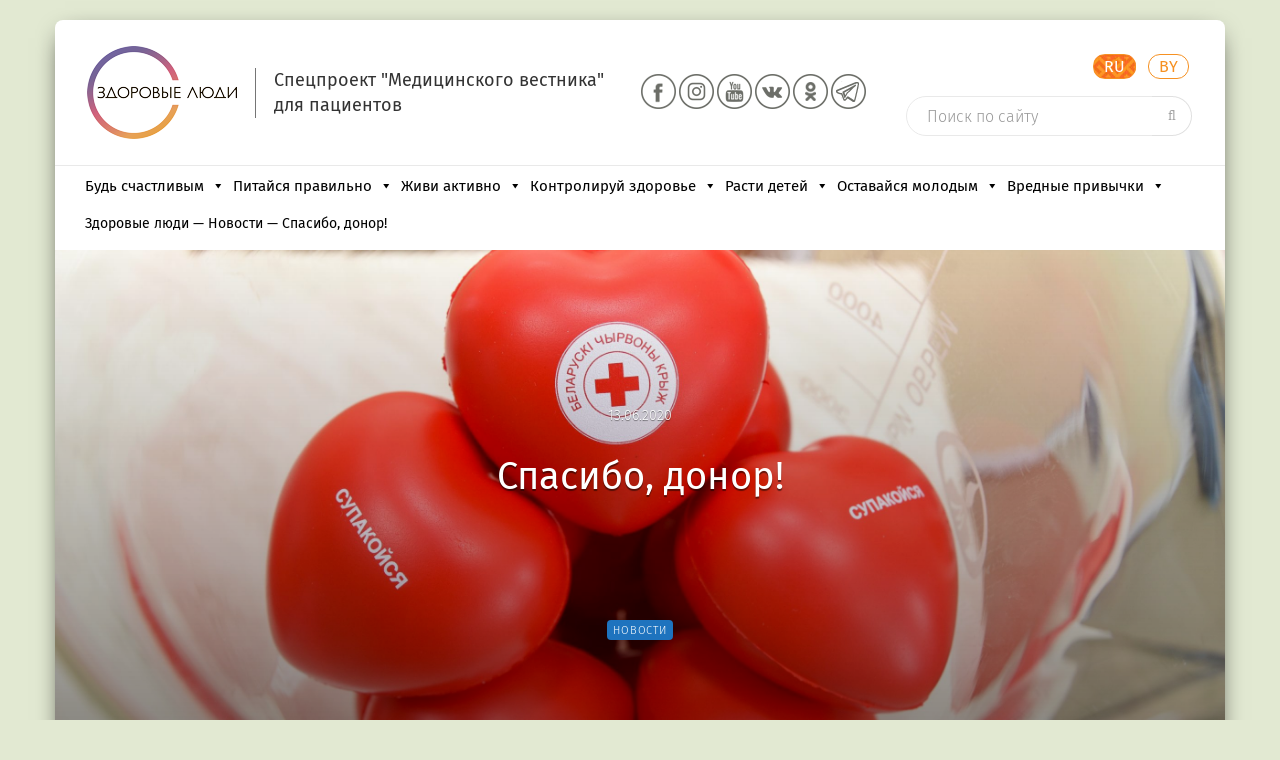

--- FILE ---
content_type: text/html; charset=UTF-8
request_url: https://24health.by/donorstvo-krovi/
body_size: 51861
content:
<!DOCTYPE html>
<html class="no-js" lang="ru-Ru" xmlns="http://www.w3.org/1999/xhtml" prefix="og: http://ogp.me/ns#">
<head>
<meta name="google-site-verification" content="BoX58O0WC7VFOOEfvFw79keBLhlW7kwhygvLCQxtQvw" />
<meta name="pmail-verification" content="10ae7c08536400251f9c35f910c84e54">
<meta charset="utf-8">
<title>Доноры беларуси. Донорство. Министр здравоохранения. Караник</title>
<meta http-equiv="X-UA-Compatible" content="IE=edge" />
<meta name="viewport" content="width=device-width, initial-scale=1.0, maximum-scale=1.0, user-scalable=no">
<meta name="format-detection" content="telephone=no">
<link rel="shortcut icon" href="/favicon.ico">
<link rel="icon" href="https://24health.by/favicon_ZL_char.svg" type="image/svg+xml">
<!--[if lt IE 9]>
<script src="//cdnjs.cloudflare.com/ajax/libs/html5shiv/3.7.3/html5shiv.min.js"></script>
<![endif]-->
<meta name='robots' content='max-image-preview:large' />
<!-- This site is optimized with the Yoast SEO Premium plugin v4.8 - https://yoast.com/wordpress/plugins/seo/ -->
<meta name="description" content="14 июня - всемирный день донора. В этом году он проходит под лозунгом «Сдавать кровь во имя здорового мира»."/>
<meta name="robots" content="noodp"/>
<meta property="og:locale" content="ru_RU" />
<meta property="og:type" content="article" />
<meta property="og:title" content="Спасибо, донор!" />
<meta property="og:description" content="14 июня - всемирный день донора. В этом году он проходит под лозунгом «Сдавать кровь во имя здорового мира»." />
<meta property="og:site_name" content="Здоровые люди" />
<meta property="article:publisher" content="https://www.facebook.com/groups/1858604087798961/?fref=ts" />
<meta property="article:section" content="Новости" />
<meta property="article:published_time" content="2020-06-13T11:42:45+03:00" />
<meta property="article:modified_time" content="2020-06-15T16:49:48+03:00" />
<meta property="og:updated_time" content="2020-06-15T16:49:48+03:00" />
<meta property="og:image" content="https://24health.by/wp-content/uploads/2021/06/GilV20200612_069-scaled.jpg" />
<meta property="og:image:width" content="2560" />
<meta property="og:image:height" content="1685" />
<meta property="DC.date.issued" content="2020-06-13T11:42:45+03:00" />
<!-- / Yoast SEO Premium plugin. -->
<link rel='dns-prefetch' href='//ajax.googleapis.com' />
<link rel='dns-prefetch' href='//cdnjs.cloudflare.com' />
<link rel='dns-prefetch' href='//vk.com' />
<link rel='dns-prefetch' href='//www.gstatic.com' />
<link rel='dns-prefetch' href='//mc.yandex.ru' />
<link rel="alternate" title="oEmbed (JSON)" type="application/json+oembed" href="https://24health.by/wp-json/oembed/1.0/embed?url=https%3A%2F%2F24health.by%2Fdonorstvo-krovi%2F" />
<link rel="alternate" title="oEmbed (XML)" type="text/xml+oembed" href="https://24health.by/wp-json/oembed/1.0/embed?url=https%3A%2F%2F24health.by%2Fdonorstvo-krovi%2F&#038;format=xml" />
<style id='wp-img-auto-sizes-contain-inline-css' type='text/css'>
img:is([sizes=auto i],[sizes^="auto," i]){contain-intrinsic-size:3000px 1500px}
/*# sourceURL=wp-img-auto-sizes-contain-inline-css */
</style>
<!-- <link rel='stylesheet' id='dashicons-css' href='//24health.by/wp-includes/css/dashicons.min.css' type='text/css' media='all' /> -->
<!-- <link rel='stylesheet' id='post-views-counter-frontend-css' href='//24health.by/wp-content/plugins/post-views-counter/css/frontend.css' type='text/css' media='all' /> -->
<link rel="stylesheet" type="text/css" href="//24health.by/wp-content/cache/wpfc-minified/mau6peac/4oqhr.css" media="all"/>
<style id='wp-block-library-inline-css' type='text/css'>
:root{--wp-block-synced-color:#7a00df;--wp-block-synced-color--rgb:122,0,223;--wp-bound-block-color:var(--wp-block-synced-color);--wp-editor-canvas-background:#ddd;--wp-admin-theme-color:#007cba;--wp-admin-theme-color--rgb:0,124,186;--wp-admin-theme-color-darker-10:#006ba1;--wp-admin-theme-color-darker-10--rgb:0,107,160.5;--wp-admin-theme-color-darker-20:#005a87;--wp-admin-theme-color-darker-20--rgb:0,90,135;--wp-admin-border-width-focus:2px}@media (min-resolution:192dpi){:root{--wp-admin-border-width-focus:1.5px}}.wp-element-button{cursor:pointer}:root .has-very-light-gray-background-color{background-color:#eee}:root .has-very-dark-gray-background-color{background-color:#313131}:root .has-very-light-gray-color{color:#eee}:root .has-very-dark-gray-color{color:#313131}:root .has-vivid-green-cyan-to-vivid-cyan-blue-gradient-background{background:linear-gradient(135deg,#00d084,#0693e3)}:root .has-purple-crush-gradient-background{background:linear-gradient(135deg,#34e2e4,#4721fb 50%,#ab1dfe)}:root .has-hazy-dawn-gradient-background{background:linear-gradient(135deg,#faaca8,#dad0ec)}:root .has-subdued-olive-gradient-background{background:linear-gradient(135deg,#fafae1,#67a671)}:root .has-atomic-cream-gradient-background{background:linear-gradient(135deg,#fdd79a,#004a59)}:root .has-nightshade-gradient-background{background:linear-gradient(135deg,#330968,#31cdcf)}:root .has-midnight-gradient-background{background:linear-gradient(135deg,#020381,#2874fc)}:root{--wp--preset--font-size--normal:16px;--wp--preset--font-size--huge:42px}.has-regular-font-size{font-size:1em}.has-larger-font-size{font-size:2.625em}.has-normal-font-size{font-size:var(--wp--preset--font-size--normal)}.has-huge-font-size{font-size:var(--wp--preset--font-size--huge)}.has-text-align-center{text-align:center}.has-text-align-left{text-align:left}.has-text-align-right{text-align:right}.has-fit-text{white-space:nowrap!important}#end-resizable-editor-section{display:none}.aligncenter{clear:both}.items-justified-left{justify-content:flex-start}.items-justified-center{justify-content:center}.items-justified-right{justify-content:flex-end}.items-justified-space-between{justify-content:space-between}.screen-reader-text{border:0;clip-path:inset(50%);height:1px;margin:-1px;overflow:hidden;padding:0;position:absolute;width:1px;word-wrap:normal!important}.screen-reader-text:focus{background-color:#ddd;clip-path:none;color:#444;display:block;font-size:1em;height:auto;left:5px;line-height:normal;padding:15px 23px 14px;text-decoration:none;top:5px;width:auto;z-index:100000}html :where(.has-border-color){border-style:solid}html :where([style*=border-top-color]){border-top-style:solid}html :where([style*=border-right-color]){border-right-style:solid}html :where([style*=border-bottom-color]){border-bottom-style:solid}html :where([style*=border-left-color]){border-left-style:solid}html :where([style*=border-width]){border-style:solid}html :where([style*=border-top-width]){border-top-style:solid}html :where([style*=border-right-width]){border-right-style:solid}html :where([style*=border-bottom-width]){border-bottom-style:solid}html :where([style*=border-left-width]){border-left-style:solid}html :where(img[class*=wp-image-]){height:auto;max-width:100%}:where(figure){margin:0 0 1em}html :where(.is-position-sticky){--wp-admin--admin-bar--position-offset:var(--wp-admin--admin-bar--height,0px)}@media screen and (max-width:600px){html :where(.is-position-sticky){--wp-admin--admin-bar--position-offset:0px}}
/*# sourceURL=wp-block-library-inline-css */
</style><style id='global-styles-inline-css' type='text/css'>
:root{--wp--preset--aspect-ratio--square: 1;--wp--preset--aspect-ratio--4-3: 4/3;--wp--preset--aspect-ratio--3-4: 3/4;--wp--preset--aspect-ratio--3-2: 3/2;--wp--preset--aspect-ratio--2-3: 2/3;--wp--preset--aspect-ratio--16-9: 16/9;--wp--preset--aspect-ratio--9-16: 9/16;--wp--preset--color--black: #000000;--wp--preset--color--cyan-bluish-gray: #abb8c3;--wp--preset--color--white: #ffffff;--wp--preset--color--pale-pink: #f78da7;--wp--preset--color--vivid-red: #cf2e2e;--wp--preset--color--luminous-vivid-orange: #ff6900;--wp--preset--color--luminous-vivid-amber: #fcb900;--wp--preset--color--light-green-cyan: #7bdcb5;--wp--preset--color--vivid-green-cyan: #00d084;--wp--preset--color--pale-cyan-blue: #8ed1fc;--wp--preset--color--vivid-cyan-blue: #0693e3;--wp--preset--color--vivid-purple: #9b51e0;--wp--preset--gradient--vivid-cyan-blue-to-vivid-purple: linear-gradient(135deg,rgb(6,147,227) 0%,rgb(155,81,224) 100%);--wp--preset--gradient--light-green-cyan-to-vivid-green-cyan: linear-gradient(135deg,rgb(122,220,180) 0%,rgb(0,208,130) 100%);--wp--preset--gradient--luminous-vivid-amber-to-luminous-vivid-orange: linear-gradient(135deg,rgb(252,185,0) 0%,rgb(255,105,0) 100%);--wp--preset--gradient--luminous-vivid-orange-to-vivid-red: linear-gradient(135deg,rgb(255,105,0) 0%,rgb(207,46,46) 100%);--wp--preset--gradient--very-light-gray-to-cyan-bluish-gray: linear-gradient(135deg,rgb(238,238,238) 0%,rgb(169,184,195) 100%);--wp--preset--gradient--cool-to-warm-spectrum: linear-gradient(135deg,rgb(74,234,220) 0%,rgb(151,120,209) 20%,rgb(207,42,186) 40%,rgb(238,44,130) 60%,rgb(251,105,98) 80%,rgb(254,248,76) 100%);--wp--preset--gradient--blush-light-purple: linear-gradient(135deg,rgb(255,206,236) 0%,rgb(152,150,240) 100%);--wp--preset--gradient--blush-bordeaux: linear-gradient(135deg,rgb(254,205,165) 0%,rgb(254,45,45) 50%,rgb(107,0,62) 100%);--wp--preset--gradient--luminous-dusk: linear-gradient(135deg,rgb(255,203,112) 0%,rgb(199,81,192) 50%,rgb(65,88,208) 100%);--wp--preset--gradient--pale-ocean: linear-gradient(135deg,rgb(255,245,203) 0%,rgb(182,227,212) 50%,rgb(51,167,181) 100%);--wp--preset--gradient--electric-grass: linear-gradient(135deg,rgb(202,248,128) 0%,rgb(113,206,126) 100%);--wp--preset--gradient--midnight: linear-gradient(135deg,rgb(2,3,129) 0%,rgb(40,116,252) 100%);--wp--preset--font-size--small: 13px;--wp--preset--font-size--medium: 20px;--wp--preset--font-size--large: 36px;--wp--preset--font-size--x-large: 42px;--wp--preset--spacing--20: 0.44rem;--wp--preset--spacing--30: 0.67rem;--wp--preset--spacing--40: 1rem;--wp--preset--spacing--50: 1.5rem;--wp--preset--spacing--60: 2.25rem;--wp--preset--spacing--70: 3.38rem;--wp--preset--spacing--80: 5.06rem;--wp--preset--shadow--natural: 6px 6px 9px rgba(0, 0, 0, 0.2);--wp--preset--shadow--deep: 12px 12px 50px rgba(0, 0, 0, 0.4);--wp--preset--shadow--sharp: 6px 6px 0px rgba(0, 0, 0, 0.2);--wp--preset--shadow--outlined: 6px 6px 0px -3px rgb(255, 255, 255), 6px 6px rgb(0, 0, 0);--wp--preset--shadow--crisp: 6px 6px 0px rgb(0, 0, 0);}:where(.is-layout-flex){gap: 0.5em;}:where(.is-layout-grid){gap: 0.5em;}body .is-layout-flex{display: flex;}.is-layout-flex{flex-wrap: wrap;align-items: center;}.is-layout-flex > :is(*, div){margin: 0;}body .is-layout-grid{display: grid;}.is-layout-grid > :is(*, div){margin: 0;}:where(.wp-block-columns.is-layout-flex){gap: 2em;}:where(.wp-block-columns.is-layout-grid){gap: 2em;}:where(.wp-block-post-template.is-layout-flex){gap: 1.25em;}:where(.wp-block-post-template.is-layout-grid){gap: 1.25em;}.has-black-color{color: var(--wp--preset--color--black) !important;}.has-cyan-bluish-gray-color{color: var(--wp--preset--color--cyan-bluish-gray) !important;}.has-white-color{color: var(--wp--preset--color--white) !important;}.has-pale-pink-color{color: var(--wp--preset--color--pale-pink) !important;}.has-vivid-red-color{color: var(--wp--preset--color--vivid-red) !important;}.has-luminous-vivid-orange-color{color: var(--wp--preset--color--luminous-vivid-orange) !important;}.has-luminous-vivid-amber-color{color: var(--wp--preset--color--luminous-vivid-amber) !important;}.has-light-green-cyan-color{color: var(--wp--preset--color--light-green-cyan) !important;}.has-vivid-green-cyan-color{color: var(--wp--preset--color--vivid-green-cyan) !important;}.has-pale-cyan-blue-color{color: var(--wp--preset--color--pale-cyan-blue) !important;}.has-vivid-cyan-blue-color{color: var(--wp--preset--color--vivid-cyan-blue) !important;}.has-vivid-purple-color{color: var(--wp--preset--color--vivid-purple) !important;}.has-black-background-color{background-color: var(--wp--preset--color--black) !important;}.has-cyan-bluish-gray-background-color{background-color: var(--wp--preset--color--cyan-bluish-gray) !important;}.has-white-background-color{background-color: var(--wp--preset--color--white) !important;}.has-pale-pink-background-color{background-color: var(--wp--preset--color--pale-pink) !important;}.has-vivid-red-background-color{background-color: var(--wp--preset--color--vivid-red) !important;}.has-luminous-vivid-orange-background-color{background-color: var(--wp--preset--color--luminous-vivid-orange) !important;}.has-luminous-vivid-amber-background-color{background-color: var(--wp--preset--color--luminous-vivid-amber) !important;}.has-light-green-cyan-background-color{background-color: var(--wp--preset--color--light-green-cyan) !important;}.has-vivid-green-cyan-background-color{background-color: var(--wp--preset--color--vivid-green-cyan) !important;}.has-pale-cyan-blue-background-color{background-color: var(--wp--preset--color--pale-cyan-blue) !important;}.has-vivid-cyan-blue-background-color{background-color: var(--wp--preset--color--vivid-cyan-blue) !important;}.has-vivid-purple-background-color{background-color: var(--wp--preset--color--vivid-purple) !important;}.has-black-border-color{border-color: var(--wp--preset--color--black) !important;}.has-cyan-bluish-gray-border-color{border-color: var(--wp--preset--color--cyan-bluish-gray) !important;}.has-white-border-color{border-color: var(--wp--preset--color--white) !important;}.has-pale-pink-border-color{border-color: var(--wp--preset--color--pale-pink) !important;}.has-vivid-red-border-color{border-color: var(--wp--preset--color--vivid-red) !important;}.has-luminous-vivid-orange-border-color{border-color: var(--wp--preset--color--luminous-vivid-orange) !important;}.has-luminous-vivid-amber-border-color{border-color: var(--wp--preset--color--luminous-vivid-amber) !important;}.has-light-green-cyan-border-color{border-color: var(--wp--preset--color--light-green-cyan) !important;}.has-vivid-green-cyan-border-color{border-color: var(--wp--preset--color--vivid-green-cyan) !important;}.has-pale-cyan-blue-border-color{border-color: var(--wp--preset--color--pale-cyan-blue) !important;}.has-vivid-cyan-blue-border-color{border-color: var(--wp--preset--color--vivid-cyan-blue) !important;}.has-vivid-purple-border-color{border-color: var(--wp--preset--color--vivid-purple) !important;}.has-vivid-cyan-blue-to-vivid-purple-gradient-background{background: var(--wp--preset--gradient--vivid-cyan-blue-to-vivid-purple) !important;}.has-light-green-cyan-to-vivid-green-cyan-gradient-background{background: var(--wp--preset--gradient--light-green-cyan-to-vivid-green-cyan) !important;}.has-luminous-vivid-amber-to-luminous-vivid-orange-gradient-background{background: var(--wp--preset--gradient--luminous-vivid-amber-to-luminous-vivid-orange) !important;}.has-luminous-vivid-orange-to-vivid-red-gradient-background{background: var(--wp--preset--gradient--luminous-vivid-orange-to-vivid-red) !important;}.has-very-light-gray-to-cyan-bluish-gray-gradient-background{background: var(--wp--preset--gradient--very-light-gray-to-cyan-bluish-gray) !important;}.has-cool-to-warm-spectrum-gradient-background{background: var(--wp--preset--gradient--cool-to-warm-spectrum) !important;}.has-blush-light-purple-gradient-background{background: var(--wp--preset--gradient--blush-light-purple) !important;}.has-blush-bordeaux-gradient-background{background: var(--wp--preset--gradient--blush-bordeaux) !important;}.has-luminous-dusk-gradient-background{background: var(--wp--preset--gradient--luminous-dusk) !important;}.has-pale-ocean-gradient-background{background: var(--wp--preset--gradient--pale-ocean) !important;}.has-electric-grass-gradient-background{background: var(--wp--preset--gradient--electric-grass) !important;}.has-midnight-gradient-background{background: var(--wp--preset--gradient--midnight) !important;}.has-small-font-size{font-size: var(--wp--preset--font-size--small) !important;}.has-medium-font-size{font-size: var(--wp--preset--font-size--medium) !important;}.has-large-font-size{font-size: var(--wp--preset--font-size--large) !important;}.has-x-large-font-size{font-size: var(--wp--preset--font-size--x-large) !important;}
/*# sourceURL=global-styles-inline-css */
</style>
<style id='classic-theme-styles-inline-css' type='text/css'>
/*! This file is auto-generated */
.wp-block-button__link{color:#fff;background-color:#32373c;border-radius:9999px;box-shadow:none;text-decoration:none;padding:calc(.667em + 2px) calc(1.333em + 2px);font-size:1.125em}.wp-block-file__button{background:#32373c;color:#fff;text-decoration:none}
/*# sourceURL=/wp-includes/css/classic-themes.min.css */
</style>
<!-- <link rel='stylesheet' id='siteorigin-panels-front-css' href='//24health.by/wp-content/plugins/siteorigin-panels/css/front-flex.min.css' type='text/css' media='all' /> -->
<!-- <link rel='stylesheet' id='sow-slider-slider-css' href='//24health.by/wp-content/plugins/so-widgets-bundle/css/slider/slider.css' type='text/css' media='all' /> -->
<!-- <link rel='stylesheet' id='sow-slider-default-6d39609536fd-css' href='//24health.by/wp-content/uploads/siteorigin-widgets/sow-slider-default-6d39609536fd.css' type='text/css' media='all' /> -->
<!-- <link rel='stylesheet' id='wpos-slick-style-css' href='//24health.by/wp-content/plugins/wp-logo-showcase-responsive-slider-slider_/assets/css/slick.css' type='text/css' media='all' /> -->
<!-- <link rel='stylesheet' id='wpls-public-style-css' href='//24health.by/wp-content/plugins/wp-logo-showcase-responsive-slider-slider_/assets/css/wpls-public.css' type='text/css' media='all' /> -->
<!-- <link rel='stylesheet' id='fonts-fira-css' href='//24health.by/wp-content/themes/zdorovye-ludi/css/fonts.css' type='text/css' media='all' /> -->
<!-- <link rel='stylesheet' id='bootstrap-css' href='//24health.by/wp-content/themes/zdorovye-ludi/libs/bootstrap/css/bootstrap.min.css' type='text/css' media='all' /> -->
<!-- <link rel='stylesheet' id='font-awesome-css' href='//24health.by/wp-content/themes/zdorovye-ludi/libs/font-awesome/css/font-awesome.min.css' type='text/css' media='all' /> -->
<!-- <link rel='stylesheet' id='selectize-css' href='//24health.by/wp-content/themes/zdorovye-ludi/libs/selectize/css/selectize.css' type='text/css' media='all' /> -->
<!-- <link rel='stylesheet' id='owlcarousel-css' href='//24health.by/wp-content/themes/zdorovye-ludi/libs/owlcarousel/assets/owl.carousel.min.css' type='text/css' media='all' /> -->
<!-- <link rel='stylesheet' id='owl-theme-css' href='//24health.by/wp-content/themes/zdorovye-ludi/libs/owlcarousel/assets/owl.theme.default.min.css' type='text/css' media='all' /> -->
<!-- <link rel='stylesheet' id='snow-style-css' href='//24health.by/wp-content/themes/zdorovye-ludi/css/snow.min.css' type='text/css' media='all' /> -->
<!-- <link rel='stylesheet' id='fancybox-css' href='//24health.by/wp-content/themes/zdorovye-ludi/libs/fancybox/jquery.fancybox.min.css' type='text/css' media='all' /> -->
<!-- <link rel='stylesheet' id='formstyler-css' href='//24health.by/wp-content/themes/zdorovye-ludi/libs/jQueryFormStyler/jquery.formstyler.css' type='text/css' media='all' /> -->
<!-- <link rel='stylesheet' id='weather-icons-css' href='//24health.by/wp-content/themes/zdorovye-ludi/css/style.css' type='text/css' media='all' /> -->
<!-- <link rel='stylesheet' id='custom-css' href='//24health.by/wp-content/themes/zdorovye-ludi/css/custom.css' type='text/css' media='all' /> -->
<!-- <link rel='stylesheet' id='true_style-css' href='//24health.by/wp-content/themes/zdorovye-ludi/css/all_dequeue_styles.css' type='text/css' media='all' /> -->
<link rel="stylesheet" type="text/css" href="//24health.by/wp-content/cache/wpfc-minified/12hqe5vo/4oqi8.css" media="all"/>
<!--n2css--><!--n2js--><script type="text/javascript" id="jquery-core-js-extra">
/* <![CDATA[ */
var ajax_auth_object = {"ajaxurl":"https://24health.by/wp-admin/admin-ajax.php","redirecturl":"https://24health.by","loadingmessage":"\u041e\u0442\u043f\u0440\u0430\u0432\u043a\u0430 \u0438\u043d\u0444\u043e\u0440\u043c\u0430\u0446\u0438\u0438 \u043e \u043f\u043e\u043b\u044c\u0437\u043e\u0432\u0430\u0442\u0435\u043b\u0435, \u043f\u043e\u0436\u0430\u043b\u0443\u0439\u0441\u0442\u0430, \u043f\u043e\u0434\u043e\u0436\u0434\u0438\u0442\u0435 ..."};
var zlTopicLikeConfig = {"ajaxUrl":"https://24health.by/wp-admin/admin-ajax.php"};
//# sourceURL=jquery-core-js-extra
/* ]]> */
</script>
<script type="text/javascript" src="//ajax.googleapis.com/ajax/libs/jquery/3.6.0/jquery.min.js#asyncload" id="jquery-core-js"></script>
<script src='//24health.by/wp-content/cache/wpfc-minified/2dza4wvy/4oqi8.js' type="text/javascript"></script>
<!-- <script type="text/javascript" defer src="//24health.by/wp-content/themes/zdorovye-ludi/libs/bootstrap/js/bootstrap.min.js" id="bootstrap-js-js"></script> -->
<script type="text/javascript" id="post-views-counter-frontend-js-before">
/* <![CDATA[ */
var pvcArgsFrontend = {"mode":"js","postID":96009,"requestURL":"https:\/\/24health.by\/wp-admin\/admin-ajax.php","nonce":"721ea557a9","dataStorage":"cookies","multisite":false,"path":"\/","domain":""};
//# sourceURL=post-views-counter-frontend-js-before
/* ]]> */
</script>
<script src='//24health.by/wp-content/cache/wpfc-minified/bz3qqve/4oqi8.js' type="text/javascript"></script>
<!-- <script type="text/javascript" defer src="//24health.by/wp-content/plugins/post-views-counter/js/frontend.js" id="post-views-counter-frontend-js"></script> -->
<!-- <script type="text/javascript" defer src="//24health.by/wp-content/plugins/so-widgets-bundle/js/jquery.cycle.min.js" id="sow-slider-slider-cycle2-js"></script> -->
<script type="text/javascript" id="sow-slider-slider-js-extra">
/* <![CDATA[ */
var sowb_slider_allowed_protocols = ["http","https","ftp","ftps","mailto","news","irc","irc6","ircs","gopher","nntp","feed","telnet","mms","rtsp","sms","svn","tel","fax","xmpp","webcal","urn","skype","steam"];
//# sourceURL=sow-slider-slider-js-extra
/* ]]> */
</script>
<script src='//24health.by/wp-content/cache/wpfc-minified/joudzzwe/4oqhr.js' type="text/javascript"></script>
<!-- <script type="text/javascript" defer src="//24health.by/wp-content/plugins/so-widgets-bundle/js/slider/jquery.slider.min.js" id="sow-slider-slider-js"></script> -->
<script type="text/javascript" id="load_info_popup-js-extra">
/* <![CDATA[ */
var custom_ajax = {"url":"https://24health.by/wp-admin/admin-ajax.php"};
//# sourceURL=load_info_popup-js-extra
/* ]]> */
</script>
<script src='//24health.by/wp-content/cache/wpfc-minified/klonmg55/4oqhr.js' type="text/javascript"></script>
<!-- <script type="text/javascript" defer src="//24health.by/wp-content/themes/zdorovye-ludi/js/load_info_popup.js" id="load_info_popup-js"></script> -->
<!-- <script type="text/javascript" defer src="//24health.by/wp-content/themes/zdorovye-ludi/ckeditor/ckeditor.js" id="ckeditor-js"></script> -->
<script type="text/javascript" defer src="//www.gstatic.com/recaptcha/releases/QVh-Tz10ahidjrORgXOS1oB0/recaptcha__en.js" id="recaptcha-js"></script>
<script type="text/javascript" defer src="//mc.yandex.ru/metrika/tag.js" id="yandex-js"></script>
<link rel="https://api.w.org/" href="https://24health.by/wp-json/" /><link rel="alternate" title="JSON" type="application/json" href="https://24health.by/wp-json/wp/v2/posts/96009" /><link rel="EditURI" type="application/rsd+xml" title="RSD" href="https://24health.by/xmlrpc.php?rsd" />
<link rel='shortlink' href='https://24health.by/?p=96009' />
<!-- OneAll.com / Social Login for WordPress / v5.10.0 -->
<script data-cfasync="false" type="text/javascript">
(function() {
var oa = document.createElement('script'); oa.type = 'text/javascript';
oa.async = true; oa.src = 'https://24health-by.api.oneall.com/socialize/library.js';
var s = document.getElementsByTagName('script')[0]; s.parentNode.insertBefore(oa, s);
})();
</script>
<style>.oneall_social_login + p.comment-notes{margin-top: 10px !important;}#login #loginform .oneall_social_login{background-color: rgba(0, 0, 0, 0.04);padding: 10px 10px 0 10px;margin-bottom: 10px;border: 1px solid rgba(0, 0, 0, 0.06);border-radius: 4px;}</style><style media="all" id="siteorigin-panels-layouts-head">/* Layout 96009 */ #pgc-96009-0-0 { width:100%;width:calc(100% - ( 0 * 30px ) ) } #pl-96009 .so-panel { margin-bottom:30px } #pl-96009 .so-panel:last-of-type { margin-bottom:0px } @media (max-width:780px){ #pg-96009-0.panel-no-style, #pg-96009-0.panel-has-style > .panel-row-style, #pg-96009-0 { -webkit-flex-direction:column;-ms-flex-direction:column;flex-direction:column } #pg-96009-0 > .panel-grid-cell , #pg-96009-0 > .panel-row-style > .panel-grid-cell { width:100%;margin-right:0 } #pl-96009 .panel-grid-cell { padding:0 } #pl-96009 .panel-grid .panel-grid-cell-empty { display:none } #pl-96009 .panel-grid .panel-grid-cell-mobile-last { margin-bottom:0px }  } </style><link rel="icon" href="https://24health.by/wp-content/uploads/2022/06/cropped-favicon_ZL_char-32x32.png" sizes="32x32" />
<link rel="icon" href="https://24health.by/wp-content/uploads/2022/06/cropped-favicon_ZL_char-192x192.png" sizes="192x192" />
<link rel="apple-touch-icon" href="https://24health.by/wp-content/uploads/2022/06/cropped-favicon_ZL_char-180x180.png" />
<meta name="msapplication-TileImage" content="https://24health.by/wp-content/uploads/2022/06/cropped-favicon_ZL_char-270x270.png" />
<link rel="alternate" type="application/rss+xml" title="RSS" href="https://24health.by/rsslatest.xml" /><style type="text/css">@charset "UTF-8";/** THIS FILE IS AUTOMATICALLY GENERATED - DO NOT MAKE MANUAL EDITS! **//** Custom CSS should be added to Mega Menu > Menu Themes > Custom Styling **/.mega-menu-last-modified-1768332236 { content: 'Tuesday 13th January 2026 19:23:56 UTC'; }#mega-menu-wrap-MainCategory, #mega-menu-wrap-MainCategory #mega-menu-MainCategory, #mega-menu-wrap-MainCategory #mega-menu-MainCategory ul.mega-sub-menu, #mega-menu-wrap-MainCategory #mega-menu-MainCategory li.mega-menu-item, #mega-menu-wrap-MainCategory #mega-menu-MainCategory li.mega-menu-row, #mega-menu-wrap-MainCategory #mega-menu-MainCategory li.mega-menu-column, #mega-menu-wrap-MainCategory #mega-menu-MainCategory a.mega-menu-link, #mega-menu-wrap-MainCategory #mega-menu-MainCategory span.mega-menu-badge, #mega-menu-wrap-MainCategory button.mega-close, #mega-menu-wrap-MainCategory button.mega-toggle-standard {transition: none;border-radius: 0;box-shadow: none;background: none;border: 0;bottom: auto;box-sizing: border-box;clip: auto;color: #666;display: block;float: none;font-family: inherit;font-size: 14px;height: auto;left: auto;line-height: 1.7;list-style-type: none;margin: 0;min-height: auto;max-height: none;min-width: auto;max-width: none;opacity: 1;outline: none;overflow: visible;padding: 0;position: relative;pointer-events: auto;right: auto;text-align: left;text-decoration: none;text-indent: 0;text-transform: none;transform: none;top: auto;vertical-align: baseline;visibility: inherit;width: auto;word-wrap: break-word;white-space: normal;-webkit-tap-highlight-color: transparent;}#mega-menu-wrap-MainCategory:before, #mega-menu-wrap-MainCategory:after, #mega-menu-wrap-MainCategory #mega-menu-MainCategory:before, #mega-menu-wrap-MainCategory #mega-menu-MainCategory:after, #mega-menu-wrap-MainCategory #mega-menu-MainCategory ul.mega-sub-menu:before, #mega-menu-wrap-MainCategory #mega-menu-MainCategory ul.mega-sub-menu:after, #mega-menu-wrap-MainCategory #mega-menu-MainCategory li.mega-menu-item:before, #mega-menu-wrap-MainCategory #mega-menu-MainCategory li.mega-menu-item:after, #mega-menu-wrap-MainCategory #mega-menu-MainCategory li.mega-menu-row:before, #mega-menu-wrap-MainCategory #mega-menu-MainCategory li.mega-menu-row:after, #mega-menu-wrap-MainCategory #mega-menu-MainCategory li.mega-menu-column:before, #mega-menu-wrap-MainCategory #mega-menu-MainCategory li.mega-menu-column:after, #mega-menu-wrap-MainCategory #mega-menu-MainCategory a.mega-menu-link:before, #mega-menu-wrap-MainCategory #mega-menu-MainCategory a.mega-menu-link:after, #mega-menu-wrap-MainCategory #mega-menu-MainCategory span.mega-menu-badge:before, #mega-menu-wrap-MainCategory #mega-menu-MainCategory span.mega-menu-badge:after, #mega-menu-wrap-MainCategory button.mega-close:before, #mega-menu-wrap-MainCategory button.mega-close:after, #mega-menu-wrap-MainCategory button.mega-toggle-standard:before, #mega-menu-wrap-MainCategory button.mega-toggle-standard:after {display: none;}#mega-menu-wrap-MainCategory {border-radius: 0px;}@media only screen and (min-width: 769px) {#mega-menu-wrap-MainCategory {background-color: rgba(34, 34, 34, 0);}}#mega-menu-wrap-MainCategory.mega-keyboard-navigation .mega-menu-toggle:focus, #mega-menu-wrap-MainCategory.mega-keyboard-navigation .mega-toggle-block:focus, #mega-menu-wrap-MainCategory.mega-keyboard-navigation .mega-toggle-block a:focus, #mega-menu-wrap-MainCategory.mega-keyboard-navigation .mega-toggle-block .mega-search input[type=text]:focus, #mega-menu-wrap-MainCategory.mega-keyboard-navigation .mega-toggle-block button.mega-toggle-animated:focus, #mega-menu-wrap-MainCategory.mega-keyboard-navigation #mega-menu-MainCategory a:focus, #mega-menu-wrap-MainCategory.mega-keyboard-navigation #mega-menu-MainCategory span:focus, #mega-menu-wrap-MainCategory.mega-keyboard-navigation #mega-menu-MainCategory input:focus, #mega-menu-wrap-MainCategory.mega-keyboard-navigation #mega-menu-MainCategory li.mega-menu-item a.mega-menu-link:focus, #mega-menu-wrap-MainCategory.mega-keyboard-navigation #mega-menu-MainCategory form.mega-search-open:has(input[type=text]:focus), #mega-menu-wrap-MainCategory.mega-keyboard-navigation #mega-menu-MainCategory + button.mega-close:focus {outline-style: solid;outline-width: 3px;outline-color: #109cde;outline-offset: -3px;}#mega-menu-wrap-MainCategory.mega-keyboard-navigation .mega-toggle-block button.mega-toggle-animated:focus {outline-offset: 2px;}#mega-menu-wrap-MainCategory.mega-keyboard-navigation > li.mega-menu-item > a.mega-menu-link:focus {background-color: rgba(34, 34, 34, 0);color: #333;font-weight: normal;text-decoration: none;border-color: #fff;}@media only screen and (max-width: 768px) {#mega-menu-wrap-MainCategory.mega-keyboard-navigation > li.mega-menu-item > a.mega-menu-link:focus {color: #ffffff;background-color: #333;}}#mega-menu-wrap-MainCategory #mega-menu-MainCategory {text-align: left;padding: 0px 20px 0px 30px;}#mega-menu-wrap-MainCategory #mega-menu-MainCategory a.mega-menu-link {cursor: pointer;display: inline;}#mega-menu-wrap-MainCategory #mega-menu-MainCategory a.mega-menu-link .mega-description-group {vertical-align: middle;display: inline-block;transition: none;}#mega-menu-wrap-MainCategory #mega-menu-MainCategory a.mega-menu-link .mega-description-group .mega-menu-title, #mega-menu-wrap-MainCategory #mega-menu-MainCategory a.mega-menu-link .mega-description-group .mega-menu-description {transition: none;line-height: 1.5;display: block;}#mega-menu-wrap-MainCategory #mega-menu-MainCategory a.mega-menu-link .mega-description-group .mega-menu-description {font-style: italic;font-size: 0.8em;text-transform: none;font-weight: normal;}#mega-menu-wrap-MainCategory #mega-menu-MainCategory li.mega-menu-megamenu li.mega-menu-item.mega-icon-left.mega-has-description.mega-has-icon > a.mega-menu-link {display: flex;align-items: center;}#mega-menu-wrap-MainCategory #mega-menu-MainCategory li.mega-menu-megamenu li.mega-menu-item.mega-icon-left.mega-has-description.mega-has-icon > a.mega-menu-link:before {flex: 0 0 auto;align-self: flex-start;}#mega-menu-wrap-MainCategory #mega-menu-MainCategory li.mega-menu-tabbed.mega-menu-megamenu > ul.mega-sub-menu > li.mega-menu-item.mega-icon-left.mega-has-description.mega-has-icon > a.mega-menu-link {display: block;}#mega-menu-wrap-MainCategory #mega-menu-MainCategory li.mega-menu-item.mega-icon-top > a.mega-menu-link {display: table-cell;vertical-align: middle;line-height: initial;}#mega-menu-wrap-MainCategory #mega-menu-MainCategory li.mega-menu-item.mega-icon-top > a.mega-menu-link:before {display: block;margin: 0 0 6px 0;text-align: center;}#mega-menu-wrap-MainCategory #mega-menu-MainCategory li.mega-menu-item.mega-icon-top > a.mega-menu-link > span.mega-title-below {display: inline-block;transition: none;}@media only screen and (max-width: 768px) {#mega-menu-wrap-MainCategory #mega-menu-MainCategory > li.mega-menu-item.mega-icon-top > a.mega-menu-link {display: block;line-height: 40px;}#mega-menu-wrap-MainCategory #mega-menu-MainCategory > li.mega-menu-item.mega-icon-top > a.mega-menu-link:before {display: inline-block;margin: 0 6px 0 0;text-align: left;}}#mega-menu-wrap-MainCategory #mega-menu-MainCategory li.mega-menu-item.mega-icon-right > a.mega-menu-link:before {float: right;margin: 0 0 0 6px;}#mega-menu-wrap-MainCategory #mega-menu-MainCategory > li.mega-animating > ul.mega-sub-menu {pointer-events: none;}#mega-menu-wrap-MainCategory #mega-menu-MainCategory li.mega-disable-link > a.mega-menu-link, #mega-menu-wrap-MainCategory #mega-menu-MainCategory li.mega-menu-megamenu li.mega-disable-link > a.mega-menu-link {cursor: inherit;}#mega-menu-wrap-MainCategory #mega-menu-MainCategory li.mega-menu-item-has-children.mega-disable-link > a.mega-menu-link, #mega-menu-wrap-MainCategory #mega-menu-MainCategory li.mega-menu-megamenu > li.mega-menu-item-has-children.mega-disable-link > a.mega-menu-link {cursor: pointer;}#mega-menu-wrap-MainCategory #mega-menu-MainCategory p {margin-bottom: 10px;}#mega-menu-wrap-MainCategory #mega-menu-MainCategory input, #mega-menu-wrap-MainCategory #mega-menu-MainCategory img {max-width: 100%;}#mega-menu-wrap-MainCategory #mega-menu-MainCategory li.mega-menu-item > ul.mega-sub-menu {display: block;visibility: hidden;opacity: 1;pointer-events: auto;}@media only screen and (max-width: 768px) {#mega-menu-wrap-MainCategory #mega-menu-MainCategory li.mega-menu-item > ul.mega-sub-menu {display: none;visibility: visible;opacity: 1;}#mega-menu-wrap-MainCategory #mega-menu-MainCategory li.mega-menu-item.mega-toggle-on > ul.mega-sub-menu, #mega-menu-wrap-MainCategory #mega-menu-MainCategory li.mega-menu-megamenu.mega-menu-item.mega-toggle-on ul.mega-sub-menu {display: block;}#mega-menu-wrap-MainCategory #mega-menu-MainCategory li.mega-menu-megamenu.mega-menu-item.mega-toggle-on li.mega-hide-sub-menu-on-mobile > ul.mega-sub-menu, #mega-menu-wrap-MainCategory #mega-menu-MainCategory li.mega-hide-sub-menu-on-mobile > ul.mega-sub-menu {display: none;}}@media only screen and (min-width: 769px) {#mega-menu-wrap-MainCategory #mega-menu-MainCategory[data-effect="fade"] li.mega-menu-item > ul.mega-sub-menu {opacity: 0;transition: opacity 200ms ease-in, visibility 200ms ease-in;}#mega-menu-wrap-MainCategory #mega-menu-MainCategory[data-effect="fade"].mega-no-js li.mega-menu-item:hover > ul.mega-sub-menu, #mega-menu-wrap-MainCategory #mega-menu-MainCategory[data-effect="fade"].mega-no-js li.mega-menu-item:focus > ul.mega-sub-menu, #mega-menu-wrap-MainCategory #mega-menu-MainCategory[data-effect="fade"] li.mega-menu-item.mega-toggle-on > ul.mega-sub-menu, #mega-menu-wrap-MainCategory #mega-menu-MainCategory[data-effect="fade"] li.mega-menu-item.mega-menu-megamenu.mega-toggle-on ul.mega-sub-menu {opacity: 1;}#mega-menu-wrap-MainCategory #mega-menu-MainCategory[data-effect="fade_up"] li.mega-menu-item.mega-menu-megamenu > ul.mega-sub-menu, #mega-menu-wrap-MainCategory #mega-menu-MainCategory[data-effect="fade_up"] li.mega-menu-item.mega-menu-flyout ul.mega-sub-menu {opacity: 0;transform: translate(0, 10px);transition: opacity 200ms ease-in, transform 200ms ease-in, visibility 200ms ease-in;}#mega-menu-wrap-MainCategory #mega-menu-MainCategory[data-effect="fade_up"].mega-no-js li.mega-menu-item:hover > ul.mega-sub-menu, #mega-menu-wrap-MainCategory #mega-menu-MainCategory[data-effect="fade_up"].mega-no-js li.mega-menu-item:focus > ul.mega-sub-menu, #mega-menu-wrap-MainCategory #mega-menu-MainCategory[data-effect="fade_up"] li.mega-menu-item.mega-toggle-on > ul.mega-sub-menu, #mega-menu-wrap-MainCategory #mega-menu-MainCategory[data-effect="fade_up"] li.mega-menu-item.mega-menu-megamenu.mega-toggle-on ul.mega-sub-menu {opacity: 1;transform: translate(0, 0);}#mega-menu-wrap-MainCategory #mega-menu-MainCategory[data-effect="slide_up"] li.mega-menu-item.mega-menu-megamenu > ul.mega-sub-menu, #mega-menu-wrap-MainCategory #mega-menu-MainCategory[data-effect="slide_up"] li.mega-menu-item.mega-menu-flyout ul.mega-sub-menu {transform: translate(0, 10px);transition: transform 200ms ease-in, visibility 200ms ease-in;}#mega-menu-wrap-MainCategory #mega-menu-MainCategory[data-effect="slide_up"].mega-no-js li.mega-menu-item:hover > ul.mega-sub-menu, #mega-menu-wrap-MainCategory #mega-menu-MainCategory[data-effect="slide_up"].mega-no-js li.mega-menu-item:focus > ul.mega-sub-menu, #mega-menu-wrap-MainCategory #mega-menu-MainCategory[data-effect="slide_up"] li.mega-menu-item.mega-toggle-on > ul.mega-sub-menu, #mega-menu-wrap-MainCategory #mega-menu-MainCategory[data-effect="slide_up"] li.mega-menu-item.mega-menu-megamenu.mega-toggle-on ul.mega-sub-menu {transform: translate(0, 0);}}#mega-menu-wrap-MainCategory #mega-menu-MainCategory li.mega-menu-item.mega-menu-megamenu ul.mega-sub-menu li.mega-collapse-children > ul.mega-sub-menu {display: none;}#mega-menu-wrap-MainCategory #mega-menu-MainCategory li.mega-menu-item.mega-menu-megamenu ul.mega-sub-menu li.mega-collapse-children.mega-toggle-on > ul.mega-sub-menu {display: block;}#mega-menu-wrap-MainCategory #mega-menu-MainCategory.mega-no-js li.mega-menu-item:hover > ul.mega-sub-menu, #mega-menu-wrap-MainCategory #mega-menu-MainCategory.mega-no-js li.mega-menu-item:focus > ul.mega-sub-menu, #mega-menu-wrap-MainCategory #mega-menu-MainCategory li.mega-menu-item.mega-toggle-on > ul.mega-sub-menu {visibility: visible;}#mega-menu-wrap-MainCategory #mega-menu-MainCategory li.mega-menu-item.mega-menu-megamenu ul.mega-sub-menu ul.mega-sub-menu {visibility: inherit;opacity: 1;display: block;}#mega-menu-wrap-MainCategory #mega-menu-MainCategory li.mega-menu-item.mega-menu-megamenu ul.mega-sub-menu li.mega-1-columns > ul.mega-sub-menu > li.mega-menu-item {float: left;width: 100%;}#mega-menu-wrap-MainCategory #mega-menu-MainCategory li.mega-menu-item.mega-menu-megamenu ul.mega-sub-menu li.mega-2-columns > ul.mega-sub-menu > li.mega-menu-item {float: left;width: 50%;}#mega-menu-wrap-MainCategory #mega-menu-MainCategory li.mega-menu-item.mega-menu-megamenu ul.mega-sub-menu li.mega-3-columns > ul.mega-sub-menu > li.mega-menu-item {float: left;width: 33.3333333333%;}#mega-menu-wrap-MainCategory #mega-menu-MainCategory li.mega-menu-item.mega-menu-megamenu ul.mega-sub-menu li.mega-4-columns > ul.mega-sub-menu > li.mega-menu-item {float: left;width: 25%;}#mega-menu-wrap-MainCategory #mega-menu-MainCategory li.mega-menu-item.mega-menu-megamenu ul.mega-sub-menu li.mega-5-columns > ul.mega-sub-menu > li.mega-menu-item {float: left;width: 20%;}#mega-menu-wrap-MainCategory #mega-menu-MainCategory li.mega-menu-item.mega-menu-megamenu ul.mega-sub-menu li.mega-6-columns > ul.mega-sub-menu > li.mega-menu-item {float: left;width: 16.6666666667%;}#mega-menu-wrap-MainCategory #mega-menu-MainCategory li.mega-menu-item a[class^="dashicons"]:before {font-family: dashicons;}#mega-menu-wrap-MainCategory #mega-menu-MainCategory li.mega-menu-item a.mega-menu-link:before {display: inline-block;font: inherit;font-family: dashicons;position: static;margin: 0 6px 0 0px;vertical-align: top;-webkit-font-smoothing: antialiased;-moz-osx-font-smoothing: grayscale;color: inherit;background: transparent;height: auto;width: auto;top: auto;}#mega-menu-wrap-MainCategory #mega-menu-MainCategory li.mega-menu-item.mega-hide-text a.mega-menu-link:before {margin: 0;}#mega-menu-wrap-MainCategory #mega-menu-MainCategory li.mega-menu-item.mega-hide-text li.mega-menu-item a.mega-menu-link:before {margin: 0 6px 0 0;}#mega-menu-wrap-MainCategory #mega-menu-MainCategory li.mega-align-bottom-left.mega-toggle-on > a.mega-menu-link {border-radius: 0px;}#mega-menu-wrap-MainCategory #mega-menu-MainCategory li.mega-align-bottom-right > ul.mega-sub-menu {right: 0;}#mega-menu-wrap-MainCategory #mega-menu-MainCategory li.mega-align-bottom-right.mega-toggle-on > a.mega-menu-link {border-radius: 0px;}@media only screen and (min-width: 769px) {#mega-menu-wrap-MainCategory #mega-menu-MainCategory > li.mega-menu-megamenu.mega-menu-item {position: static;}}#mega-menu-wrap-MainCategory #mega-menu-MainCategory > li.mega-menu-item {margin: 0 0px 0 0;display: inline-block;height: auto;vertical-align: middle;}#mega-menu-wrap-MainCategory #mega-menu-MainCategory > li.mega-menu-item.mega-item-align-right {float: right;}@media only screen and (min-width: 769px) {#mega-menu-wrap-MainCategory #mega-menu-MainCategory > li.mega-menu-item.mega-item-align-right {margin: 0 0 0 0px;}}@media only screen and (min-width: 769px) {#mega-menu-wrap-MainCategory #mega-menu-MainCategory > li.mega-menu-item.mega-item-align-float-left {float: left;}}@media only screen and (min-width: 769px) {#mega-menu-wrap-MainCategory #mega-menu-MainCategory > li.mega-menu-item > a.mega-menu-link:hover, #mega-menu-wrap-MainCategory #mega-menu-MainCategory > li.mega-menu-item > a.mega-menu-link:focus {background-color: rgba(34, 34, 34, 0);color: #333;font-weight: normal;text-decoration: none;border-color: #fff;}}#mega-menu-wrap-MainCategory #mega-menu-MainCategory > li.mega-menu-item.mega-toggle-on > a.mega-menu-link {background-color: rgba(34, 34, 34, 0);color: #333;font-weight: normal;text-decoration: none;border-color: #fff;}@media only screen and (max-width: 768px) {#mega-menu-wrap-MainCategory #mega-menu-MainCategory > li.mega-menu-item.mega-toggle-on > a.mega-menu-link {color: #ffffff;background-color: #333;}}#mega-menu-wrap-MainCategory #mega-menu-MainCategory > li.mega-menu-item.mega-current-menu-item > a.mega-menu-link, #mega-menu-wrap-MainCategory #mega-menu-MainCategory > li.mega-menu-item.mega-current-menu-ancestor > a.mega-menu-link, #mega-menu-wrap-MainCategory #mega-menu-MainCategory > li.mega-menu-item.mega-current-page-ancestor > a.mega-menu-link {background-color: rgba(34, 34, 34, 0);color: #333;font-weight: normal;text-decoration: none;border-color: #fff;}@media only screen and (max-width: 768px) {#mega-menu-wrap-MainCategory #mega-menu-MainCategory > li.mega-menu-item.mega-current-menu-item > a.mega-menu-link, #mega-menu-wrap-MainCategory #mega-menu-MainCategory > li.mega-menu-item.mega-current-menu-ancestor > a.mega-menu-link, #mega-menu-wrap-MainCategory #mega-menu-MainCategory > li.mega-menu-item.mega-current-page-ancestor > a.mega-menu-link {color: #ffffff;background-color: #333;}}#mega-menu-wrap-MainCategory #mega-menu-MainCategory > li.mega-menu-item > a.mega-menu-link {line-height: 40px;height: 40px;padding: 0px 4px;vertical-align: baseline;width: auto;display: block;color: #333;text-transform: none;text-decoration: none;text-align: left;background-color: rgba(0, 0, 0, 0);border: 0;border-radius: 0px;font-family: inherit;font-size: 16px;font-weight: normal;outline: none;}@media only screen and (min-width: 769px) {#mega-menu-wrap-MainCategory #mega-menu-MainCategory > li.mega-menu-item.mega-multi-line > a.mega-menu-link {line-height: inherit;display: table-cell;vertical-align: middle;}}@media only screen and (max-width: 768px) {#mega-menu-wrap-MainCategory #mega-menu-MainCategory > li.mega-menu-item.mega-multi-line > a.mega-menu-link br {display: none;}}@media only screen and (max-width: 768px) {#mega-menu-wrap-MainCategory #mega-menu-MainCategory > li.mega-menu-item {display: list-item;margin: 0;clear: both;border: 0;}#mega-menu-wrap-MainCategory #mega-menu-MainCategory > li.mega-menu-item.mega-item-align-right {float: none;}#mega-menu-wrap-MainCategory #mega-menu-MainCategory > li.mega-menu-item > a.mega-menu-link {border-radius: 0;border: 0;margin: 0;line-height: 40px;height: 40px;padding: 0 10px;background: transparent;text-align: left;color: #ffffff;font-size: 14px;}}#mega-menu-wrap-MainCategory #mega-menu-MainCategory li.mega-menu-megamenu > ul.mega-sub-menu > li.mega-menu-row {width: 100%;float: left;}#mega-menu-wrap-MainCategory #mega-menu-MainCategory li.mega-menu-megamenu > ul.mega-sub-menu > li.mega-menu-row .mega-menu-column {float: left;min-height: 1px;}@media only screen and (min-width: 769px) {#mega-menu-wrap-MainCategory #mega-menu-MainCategory li.mega-menu-megamenu > ul.mega-sub-menu > li.mega-menu-row > ul.mega-sub-menu > li.mega-menu-column {width: calc(var(--span) / var(--columns) * 100%);}}@media only screen and (max-width: 768px) {#mega-menu-wrap-MainCategory #mega-menu-MainCategory li.mega-menu-megamenu > ul.mega-sub-menu > li.mega-menu-row > ul.mega-sub-menu > li.mega-menu-column {width: 100%;clear: both;}}#mega-menu-wrap-MainCategory #mega-menu-MainCategory li.mega-menu-megamenu > ul.mega-sub-menu > li.mega-menu-row .mega-menu-column > ul.mega-sub-menu > li.mega-menu-item {padding: 15px;width: 100%;}#mega-menu-wrap-MainCategory #mega-menu-MainCategory > li.mega-menu-megamenu > ul.mega-sub-menu {z-index: 999;border-radius: 0px;background-color: #f1f1f1;border: 0;padding: 0px;position: absolute;width: 100%;max-width: none;left: 0;}@media only screen and (max-width: 768px) {#mega-menu-wrap-MainCategory #mega-menu-MainCategory > li.mega-menu-megamenu > ul.mega-sub-menu {float: left;position: static;width: 100%;}}@media only screen and (min-width: 769px) {#mega-menu-wrap-MainCategory #mega-menu-MainCategory > li.mega-menu-megamenu > ul.mega-sub-menu li.mega-menu-column-standard {width: calc(var(--span) / var(--columns) * 100%);}}#mega-menu-wrap-MainCategory #mega-menu-MainCategory > li.mega-menu-megamenu > ul.mega-sub-menu .mega-description-group .mega-menu-description {margin: 5px 0;}#mega-menu-wrap-MainCategory #mega-menu-MainCategory > li.mega-menu-megamenu > ul.mega-sub-menu > li.mega-menu-item ul.mega-sub-menu {clear: both;}#mega-menu-wrap-MainCategory #mega-menu-MainCategory > li.mega-menu-megamenu > ul.mega-sub-menu > li.mega-menu-item ul.mega-sub-menu li.mega-menu-item ul.mega-sub-menu {margin-left: 10px;}#mega-menu-wrap-MainCategory #mega-menu-MainCategory > li.mega-menu-megamenu > ul.mega-sub-menu li.mega-menu-column > ul.mega-sub-menu ul.mega-sub-menu ul.mega-sub-menu {margin-left: 10px;}#mega-menu-wrap-MainCategory #mega-menu-MainCategory > li.mega-menu-megamenu > ul.mega-sub-menu li.mega-menu-column-standard, #mega-menu-wrap-MainCategory #mega-menu-MainCategory > li.mega-menu-megamenu > ul.mega-sub-menu li.mega-menu-column > ul.mega-sub-menu > li.mega-menu-item {color: #666;font-family: inherit;font-size: 14px;display: block;float: left;clear: none;padding: 15px;vertical-align: top;}#mega-menu-wrap-MainCategory #mega-menu-MainCategory > li.mega-menu-megamenu > ul.mega-sub-menu li.mega-menu-column-standard.mega-menu-clear, #mega-menu-wrap-MainCategory #mega-menu-MainCategory > li.mega-menu-megamenu > ul.mega-sub-menu li.mega-menu-column > ul.mega-sub-menu > li.mega-menu-item.mega-menu-clear {clear: left;}#mega-menu-wrap-MainCategory #mega-menu-MainCategory > li.mega-menu-megamenu > ul.mega-sub-menu li.mega-menu-column-standard h4.mega-block-title, #mega-menu-wrap-MainCategory #mega-menu-MainCategory > li.mega-menu-megamenu > ul.mega-sub-menu li.mega-menu-column > ul.mega-sub-menu > li.mega-menu-item h4.mega-block-title {color: #555;font-family: inherit;font-size: 16px;text-transform: uppercase;text-decoration: none;font-weight: bold;text-align: left;margin: 0px 0px 0px 0px;padding: 0px 0px 5px 0px;vertical-align: top;display: block;visibility: inherit;border: 0;}#mega-menu-wrap-MainCategory #mega-menu-MainCategory > li.mega-menu-megamenu > ul.mega-sub-menu li.mega-menu-column-standard h4.mega-block-title:hover, #mega-menu-wrap-MainCategory #mega-menu-MainCategory > li.mega-menu-megamenu > ul.mega-sub-menu li.mega-menu-column > ul.mega-sub-menu > li.mega-menu-item h4.mega-block-title:hover {border-color: rgba(0, 0, 0, 0);}#mega-menu-wrap-MainCategory #mega-menu-MainCategory > li.mega-menu-megamenu > ul.mega-sub-menu li.mega-menu-column-standard > a.mega-menu-link, #mega-menu-wrap-MainCategory #mega-menu-MainCategory > li.mega-menu-megamenu > ul.mega-sub-menu li.mega-menu-column > ul.mega-sub-menu > li.mega-menu-item > a.mega-menu-link {color: #555;/* Mega Menu > Menu Themes > Mega Menus > Second Level Menu Items */font-family: inherit;font-size: 16px;text-transform: uppercase;text-decoration: none;font-weight: bold;text-align: left;margin: 0px 0px 0px 0px;padding: 0px;vertical-align: top;display: block;border: 0;}#mega-menu-wrap-MainCategory #mega-menu-MainCategory > li.mega-menu-megamenu > ul.mega-sub-menu li.mega-menu-column-standard > a.mega-menu-link:hover, #mega-menu-wrap-MainCategory #mega-menu-MainCategory > li.mega-menu-megamenu > ul.mega-sub-menu li.mega-menu-column > ul.mega-sub-menu > li.mega-menu-item > a.mega-menu-link:hover {border-color: rgba(0, 0, 0, 0);}#mega-menu-wrap-MainCategory #mega-menu-MainCategory > li.mega-menu-megamenu > ul.mega-sub-menu li.mega-menu-column-standard > a.mega-menu-link:hover, #mega-menu-wrap-MainCategory #mega-menu-MainCategory > li.mega-menu-megamenu > ul.mega-sub-menu li.mega-menu-column-standard > a.mega-menu-link:focus, #mega-menu-wrap-MainCategory #mega-menu-MainCategory > li.mega-menu-megamenu > ul.mega-sub-menu li.mega-menu-column > ul.mega-sub-menu > li.mega-menu-item > a.mega-menu-link:hover, #mega-menu-wrap-MainCategory #mega-menu-MainCategory > li.mega-menu-megamenu > ul.mega-sub-menu li.mega-menu-column > ul.mega-sub-menu > li.mega-menu-item > a.mega-menu-link:focus {color: #555;/* Mega Menu > Menu Themes > Mega Menus > Second Level Menu Items (Hover) */font-weight: bold;text-decoration: none;background-color: rgba(0, 0, 0, 0);}#mega-menu-wrap-MainCategory #mega-menu-MainCategory > li.mega-menu-megamenu > ul.mega-sub-menu li.mega-menu-column-standard > a.mega-menu-link:hover > span.mega-title-below, #mega-menu-wrap-MainCategory #mega-menu-MainCategory > li.mega-menu-megamenu > ul.mega-sub-menu li.mega-menu-column-standard > a.mega-menu-link:focus > span.mega-title-below, #mega-menu-wrap-MainCategory #mega-menu-MainCategory > li.mega-menu-megamenu > ul.mega-sub-menu li.mega-menu-column > ul.mega-sub-menu > li.mega-menu-item > a.mega-menu-link:hover > span.mega-title-below, #mega-menu-wrap-MainCategory #mega-menu-MainCategory > li.mega-menu-megamenu > ul.mega-sub-menu li.mega-menu-column > ul.mega-sub-menu > li.mega-menu-item > a.mega-menu-link:focus > span.mega-title-below {text-decoration: none;}#mega-menu-wrap-MainCategory #mega-menu-MainCategory > li.mega-menu-megamenu > ul.mega-sub-menu li.mega-menu-column-standard li.mega-menu-item > a.mega-menu-link, #mega-menu-wrap-MainCategory #mega-menu-MainCategory > li.mega-menu-megamenu > ul.mega-sub-menu li.mega-menu-column > ul.mega-sub-menu > li.mega-menu-item li.mega-menu-item > a.mega-menu-link {color: #666;/* Mega Menu > Menu Themes > Mega Menus > Third Level Menu Items */font-family: inherit;font-size: 14px;text-transform: none;text-decoration: none;font-weight: normal;text-align: left;margin: 0px 0px 0px 0px;padding: 0px;vertical-align: top;display: block;border: 0;}#mega-menu-wrap-MainCategory #mega-menu-MainCategory > li.mega-menu-megamenu > ul.mega-sub-menu li.mega-menu-column-standard li.mega-menu-item > a.mega-menu-link:hover, #mega-menu-wrap-MainCategory #mega-menu-MainCategory > li.mega-menu-megamenu > ul.mega-sub-menu li.mega-menu-column > ul.mega-sub-menu > li.mega-menu-item li.mega-menu-item > a.mega-menu-link:hover {border-color: rgba(0, 0, 0, 0);}#mega-menu-wrap-MainCategory #mega-menu-MainCategory > li.mega-menu-megamenu > ul.mega-sub-menu li.mega-menu-column-standard li.mega-menu-item.mega-icon-left.mega-has-description.mega-has-icon > a.mega-menu-link, #mega-menu-wrap-MainCategory #mega-menu-MainCategory > li.mega-menu-megamenu > ul.mega-sub-menu li.mega-menu-column > ul.mega-sub-menu > li.mega-menu-item li.mega-menu-item.mega-icon-left.mega-has-description.mega-has-icon > a.mega-menu-link {display: flex;}#mega-menu-wrap-MainCategory #mega-menu-MainCategory > li.mega-menu-megamenu > ul.mega-sub-menu li.mega-menu-column-standard li.mega-menu-item > a.mega-menu-link:hover, #mega-menu-wrap-MainCategory #mega-menu-MainCategory > li.mega-menu-megamenu > ul.mega-sub-menu li.mega-menu-column-standard li.mega-menu-item > a.mega-menu-link:focus, #mega-menu-wrap-MainCategory #mega-menu-MainCategory > li.mega-menu-megamenu > ul.mega-sub-menu li.mega-menu-column > ul.mega-sub-menu > li.mega-menu-item li.mega-menu-item > a.mega-menu-link:hover, #mega-menu-wrap-MainCategory #mega-menu-MainCategory > li.mega-menu-megamenu > ul.mega-sub-menu li.mega-menu-column > ul.mega-sub-menu > li.mega-menu-item li.mega-menu-item > a.mega-menu-link:focus {color: #666;/* Mega Menu > Menu Themes > Mega Menus > Third Level Menu Items (Hover) */font-weight: normal;text-decoration: none;background-color: rgba(0, 0, 0, 0);}@media only screen and (max-width: 768px) {#mega-menu-wrap-MainCategory #mega-menu-MainCategory > li.mega-menu-megamenu > ul.mega-sub-menu {border: 0;padding: 10px;border-radius: 0;}#mega-menu-wrap-MainCategory #mega-menu-MainCategory > li.mega-menu-megamenu > ul.mega-sub-menu > li.mega-menu-item {width: 100%;clear: both;}}#mega-menu-wrap-MainCategory #mega-menu-MainCategory > li.mega-menu-megamenu.mega-no-headers > ul.mega-sub-menu > li.mega-menu-item > a.mega-menu-link, #mega-menu-wrap-MainCategory #mega-menu-MainCategory > li.mega-menu-megamenu.mega-no-headers > ul.mega-sub-menu li.mega-menu-column > ul.mega-sub-menu > li.mega-menu-item > a.mega-menu-link {color: #666;font-family: inherit;font-size: 14px;text-transform: none;text-decoration: none;font-weight: normal;margin: 0;border: 0;padding: 0px;vertical-align: top;display: block;}#mega-menu-wrap-MainCategory #mega-menu-MainCategory > li.mega-menu-megamenu.mega-no-headers > ul.mega-sub-menu > li.mega-menu-item > a.mega-menu-link:hover, #mega-menu-wrap-MainCategory #mega-menu-MainCategory > li.mega-menu-megamenu.mega-no-headers > ul.mega-sub-menu > li.mega-menu-item > a.mega-menu-link:focus, #mega-menu-wrap-MainCategory #mega-menu-MainCategory > li.mega-menu-megamenu.mega-no-headers > ul.mega-sub-menu li.mega-menu-column > ul.mega-sub-menu > li.mega-menu-item > a.mega-menu-link:hover, #mega-menu-wrap-MainCategory #mega-menu-MainCategory > li.mega-menu-megamenu.mega-no-headers > ul.mega-sub-menu li.mega-menu-column > ul.mega-sub-menu > li.mega-menu-item > a.mega-menu-link:focus {color: #666;font-weight: normal;text-decoration: none;background-color: rgba(0, 0, 0, 0);}#mega-menu-wrap-MainCategory #mega-menu-MainCategory > li.mega-menu-flyout ul.mega-sub-menu {z-index: 999;position: absolute;width: 250px;max-width: none;padding: 0px;border: 0;background-color: #f1f1f1;border-radius: 0px;}@media only screen and (max-width: 768px) {#mega-menu-wrap-MainCategory #mega-menu-MainCategory > li.mega-menu-flyout ul.mega-sub-menu {float: left;position: static;width: 100%;padding: 0;border: 0;border-radius: 0;}}@media only screen and (max-width: 768px) {#mega-menu-wrap-MainCategory #mega-menu-MainCategory > li.mega-menu-flyout ul.mega-sub-menu li.mega-menu-item {clear: both;}}#mega-menu-wrap-MainCategory #mega-menu-MainCategory > li.mega-menu-flyout ul.mega-sub-menu li.mega-menu-item a.mega-menu-link {display: block;background-color: #f1f1f1;color: #666;font-family: inherit;font-size: 14px;font-weight: normal;padding: 0px 10px;line-height: 35px;text-decoration: none;text-transform: none;vertical-align: baseline;}#mega-menu-wrap-MainCategory #mega-menu-MainCategory > li.mega-menu-flyout ul.mega-sub-menu li.mega-menu-item:first-child > a.mega-menu-link {border-top-left-radius: 0px;border-top-right-radius: 0px;}@media only screen and (max-width: 768px) {#mega-menu-wrap-MainCategory #mega-menu-MainCategory > li.mega-menu-flyout ul.mega-sub-menu li.mega-menu-item:first-child > a.mega-menu-link {border-top-left-radius: 0;border-top-right-radius: 0;}}#mega-menu-wrap-MainCategory #mega-menu-MainCategory > li.mega-menu-flyout ul.mega-sub-menu li.mega-menu-item:last-child > a.mega-menu-link {border-bottom-right-radius: 0px;border-bottom-left-radius: 0px;}@media only screen and (max-width: 768px) {#mega-menu-wrap-MainCategory #mega-menu-MainCategory > li.mega-menu-flyout ul.mega-sub-menu li.mega-menu-item:last-child > a.mega-menu-link {border-bottom-right-radius: 0;border-bottom-left-radius: 0;}}#mega-menu-wrap-MainCategory #mega-menu-MainCategory > li.mega-menu-flyout ul.mega-sub-menu li.mega-menu-item a.mega-menu-link:hover, #mega-menu-wrap-MainCategory #mega-menu-MainCategory > li.mega-menu-flyout ul.mega-sub-menu li.mega-menu-item a.mega-menu-link:focus {background-color: #dddddd;font-weight: normal;text-decoration: none;color: #666;}@media only screen and (min-width: 769px) {#mega-menu-wrap-MainCategory #mega-menu-MainCategory > li.mega-menu-flyout ul.mega-sub-menu li.mega-menu-item ul.mega-sub-menu {position: absolute;left: 100%;top: 0;}}@media only screen and (max-width: 768px) {#mega-menu-wrap-MainCategory #mega-menu-MainCategory > li.mega-menu-flyout ul.mega-sub-menu li.mega-menu-item ul.mega-sub-menu a.mega-menu-link {padding-left: 20px;}#mega-menu-wrap-MainCategory #mega-menu-MainCategory > li.mega-menu-flyout ul.mega-sub-menu li.mega-menu-item ul.mega-sub-menu ul.mega-sub-menu a.mega-menu-link {padding-left: 30px;}}#mega-menu-wrap-MainCategory #mega-menu-MainCategory li.mega-menu-item-has-children > a.mega-menu-link > span.mega-indicator {display: inline-block;width: auto;background: transparent;position: relative;pointer-events: auto;left: auto;min-width: auto;font-size: inherit;padding: 0;margin: 0 0 0 6px;height: auto;line-height: inherit;color: inherit;}#mega-menu-wrap-MainCategory #mega-menu-MainCategory li.mega-menu-item-has-children > a.mega-menu-link > span.mega-indicator:after {content: "";font-family: dashicons;font-weight: normal;display: inline-block;margin: 0;vertical-align: top;-webkit-font-smoothing: antialiased;-moz-osx-font-smoothing: grayscale;transform: rotate(0);color: inherit;position: relative;background: transparent;height: auto;width: auto;right: auto;line-height: inherit;}#mega-menu-wrap-MainCategory #mega-menu-MainCategory li.mega-menu-item-has-children li.mega-menu-item-has-children > a.mega-menu-link > span.mega-indicator {float: right;margin-left: auto;}#mega-menu-wrap-MainCategory #mega-menu-MainCategory li.mega-menu-item-has-children.mega-collapse-children.mega-toggle-on > a.mega-menu-link > span.mega-indicator:after {content: "";}@media only screen and (max-width: 768px) {#mega-menu-wrap-MainCategory #mega-menu-MainCategory li.mega-menu-item-has-children > a.mega-menu-link > span.mega-indicator {float: right;}#mega-menu-wrap-MainCategory #mega-menu-MainCategory li.mega-menu-item-has-children.mega-toggle-on > a.mega-menu-link > span.mega-indicator:after {content: "";}#mega-menu-wrap-MainCategory #mega-menu-MainCategory li.mega-menu-item-has-children.mega-hide-sub-menu-on-mobile > a.mega-menu-link > span.mega-indicator {display: none;}}#mega-menu-wrap-MainCategory #mega-menu-MainCategory li.mega-menu-megamenu:not(.mega-menu-tabbed) li.mega-menu-item-has-children:not(.mega-collapse-children) > a.mega-menu-link > span.mega-indicator, #mega-menu-wrap-MainCategory #mega-menu-MainCategory li.mega-menu-item-has-children.mega-hide-arrow > a.mega-menu-link > span.mega-indicator {display: none;}@media only screen and (min-width: 769px) {#mega-menu-wrap-MainCategory #mega-menu-MainCategory li.mega-menu-flyout li.mega-menu-item a.mega-menu-link > span.mega-indicator:after {content: "";}#mega-menu-wrap-MainCategory #mega-menu-MainCategory li.mega-menu-flyout.mega-align-bottom-right li.mega-menu-item a.mega-menu-link {text-align: right;}#mega-menu-wrap-MainCategory #mega-menu-MainCategory li.mega-menu-flyout.mega-align-bottom-right li.mega-menu-item a.mega-menu-link > span.mega-indicator {float: left;}#mega-menu-wrap-MainCategory #mega-menu-MainCategory li.mega-menu-flyout.mega-align-bottom-right li.mega-menu-item a.mega-menu-link > span.mega-indicator:after {content: "";margin: 0 6px 0 0;}#mega-menu-wrap-MainCategory #mega-menu-MainCategory li.mega-menu-flyout.mega-align-bottom-right li.mega-menu-item a.mega-menu-link:before {float: right;margin: 0 0 0 6px;}#mega-menu-wrap-MainCategory #mega-menu-MainCategory li.mega-menu-flyout.mega-align-bottom-right ul.mega-sub-menu li.mega-menu-item ul.mega-sub-menu {left: -100%;top: 0;}}#mega-menu-wrap-MainCategory #mega-menu-MainCategory li[class^="mega-lang-item"] > a.mega-menu-link > img {display: inline;}#mega-menu-wrap-MainCategory #mega-menu-MainCategory a.mega-menu-link > img.wpml-ls-flag, #mega-menu-wrap-MainCategory #mega-menu-MainCategory a.mega-menu-link > img.iclflag {display: inline;margin-right: 8px;}@media only screen and (max-width: 768px) {#mega-menu-wrap-MainCategory #mega-menu-MainCategory li.mega-hide-on-mobile, #mega-menu-wrap-MainCategory #mega-menu-MainCategory > li.mega-menu-megamenu > ul.mega-sub-menu > li.mega-hide-on-mobile, #mega-menu-wrap-MainCategory #mega-menu-MainCategory > li.mega-menu-megamenu > ul.mega-sub-menu li.mega-menu-column > ul.mega-sub-menu > li.mega-menu-item.mega-hide-on-mobile {display: none;}}@media only screen and (min-width: 769px) {#mega-menu-wrap-MainCategory #mega-menu-MainCategory li.mega-hide-on-desktop, #mega-menu-wrap-MainCategory #mega-menu-MainCategory > li.mega-menu-megamenu > ul.mega-sub-menu > li.mega-hide-on-desktop, #mega-menu-wrap-MainCategory #mega-menu-MainCategory > li.mega-menu-megamenu > ul.mega-sub-menu li.mega-menu-column > ul.mega-sub-menu > li.mega-menu-item.mega-hide-on-desktop {display: none;}}#mega-menu-wrap-MainCategory .mega-menu-toggle {display: none;}#mega-menu-wrap-MainCategory .mega-menu-toggle ~ button.mega-close {visibility: hidden;opacity: 0;transition: left 200ms ease-in-out, right 200ms ease-in-out, visibility 200ms ease-in-out, opacity 200ms ease-out;}@media only screen and (max-width: 768px) {#mega-menu-wrap-MainCategory .mega-menu-toggle {z-index: 1;cursor: pointer;background-color: #222;border-radius: 2px;line-height: 40px;height: 40px;text-align: left;user-select: none;outline: none;white-space: nowrap;display: flex;}#mega-menu-wrap-MainCategory .mega-menu-toggle img {max-width: 100%;padding: 0;}#mega-menu-wrap-MainCategory .mega-menu-toggle .mega-toggle-blocks-left, #mega-menu-wrap-MainCategory .mega-menu-toggle .mega-toggle-blocks-center, #mega-menu-wrap-MainCategory .mega-menu-toggle .mega-toggle-blocks-right {display: flex;flex-basis: 33.33%;}#mega-menu-wrap-MainCategory .mega-menu-toggle .mega-toggle-block {display: flex;height: 100%;outline: 0;align-self: center;flex-shrink: 0;}#mega-menu-wrap-MainCategory .mega-menu-toggle .mega-toggle-blocks-left {flex: 1;justify-content: flex-start;}#mega-menu-wrap-MainCategory .mega-menu-toggle .mega-toggle-blocks-left .mega-toggle-block {margin-left: 6px;}#mega-menu-wrap-MainCategory .mega-menu-toggle .mega-toggle-blocks-left .mega-toggle-block:only-child {margin-right: 6px;}#mega-menu-wrap-MainCategory .mega-menu-toggle .mega-toggle-blocks-center {justify-content: center;}#mega-menu-wrap-MainCategory .mega-menu-toggle .mega-toggle-blocks-center .mega-toggle-block {margin-left: 3px;margin-right: 3px;}#mega-menu-wrap-MainCategory .mega-menu-toggle .mega-toggle-blocks-right {flex: 1;justify-content: flex-end;}#mega-menu-wrap-MainCategory .mega-menu-toggle .mega-toggle-blocks-right .mega-toggle-block {margin-right: 6px;}#mega-menu-wrap-MainCategory .mega-menu-toggle .mega-toggle-blocks-right .mega-toggle-block:only-child {margin-left: 6px;}#mega-menu-wrap-MainCategory .mega-menu-toggle + #mega-menu-MainCategory {flex-direction: column;flex-wrap: nowrap;background-color: rgba(34, 34, 34, 0);padding: 0px;display: none;}#mega-menu-wrap-MainCategory .mega-menu-toggle.mega-menu-open + #mega-menu-MainCategory {display: flex;visibility: visible;}}#mega-menu-wrap-MainCategory .mega-menu-toggle .mega-toggle-block-0 {cursor: pointer;/*! * Hamburgers * @description Tasty CSS-animated hamburgers * @author Jonathan Suh @jonsuh * @site https://jonsuh.com/hamburgers * @link https://github.com/jonsuh/hamburgers */}#mega-menu-wrap-MainCategory .mega-menu-toggle .mega-toggle-block-0 .mega-toggle-animated {padding: 0;display: flex;cursor: pointer;transition-property: opacity, filter;transition-duration: 0.15s;transition-timing-function: linear;font: inherit;color: inherit;text-transform: none;background-color: transparent;border: 0;margin: 0;overflow: visible;transform: scale(0.8);align-self: center;outline: 0;background: none;}#mega-menu-wrap-MainCategory .mega-menu-toggle .mega-toggle-block-0 .mega-toggle-animated-box {width: 40px;height: 24px;display: inline-block;position: relative;outline: 0;}#mega-menu-wrap-MainCategory .mega-menu-toggle .mega-toggle-block-0 .mega-toggle-animated-inner {display: block;top: 50%;margin-top: -2px;}#mega-menu-wrap-MainCategory .mega-menu-toggle .mega-toggle-block-0 .mega-toggle-animated-inner, #mega-menu-wrap-MainCategory .mega-menu-toggle .mega-toggle-block-0 .mega-toggle-animated-inner::before, #mega-menu-wrap-MainCategory .mega-menu-toggle .mega-toggle-block-0 .mega-toggle-animated-inner::after {width: 40px;height: 4px;background-color: #ddd;border-radius: 4px;position: absolute;transition-property: transform;transition-duration: 0.15s;transition-timing-function: ease;}#mega-menu-wrap-MainCategory .mega-menu-toggle .mega-toggle-block-0 .mega-toggle-animated-inner::before, #mega-menu-wrap-MainCategory .mega-menu-toggle .mega-toggle-block-0 .mega-toggle-animated-inner::after {content: "";display: block;}#mega-menu-wrap-MainCategory .mega-menu-toggle .mega-toggle-block-0 .mega-toggle-animated-inner::before {top: -10px;}#mega-menu-wrap-MainCategory .mega-menu-toggle .mega-toggle-block-0 .mega-toggle-animated-inner::after {bottom: -10px;}#mega-menu-wrap-MainCategory .mega-menu-toggle .mega-toggle-block-0 .mega-toggle-animated-slider .mega-toggle-animated-inner {top: 2px;}#mega-menu-wrap-MainCategory .mega-menu-toggle .mega-toggle-block-0 .mega-toggle-animated-slider .mega-toggle-animated-inner::before {top: 10px;transition-property: transform, opacity;transition-timing-function: ease;transition-duration: 0.15s;}#mega-menu-wrap-MainCategory .mega-menu-toggle .mega-toggle-block-0 .mega-toggle-animated-slider .mega-toggle-animated-inner::after {top: 20px;}#mega-menu-wrap-MainCategory .mega-menu-toggle.mega-menu-open .mega-toggle-block-0 .mega-toggle-animated-slider .mega-toggle-animated-inner {transform: translate3d(0, 10px, 0) rotate(45deg);}#mega-menu-wrap-MainCategory .mega-menu-toggle.mega-menu-open .mega-toggle-block-0 .mega-toggle-animated-slider .mega-toggle-animated-inner::before {transform: rotate(-45deg) translate3d(-5.71429px, -6px, 0);opacity: 0;}#mega-menu-wrap-MainCategory .mega-menu-toggle.mega-menu-open .mega-toggle-block-0 .mega-toggle-animated-slider .mega-toggle-animated-inner::after {transform: translate3d(0, -20px, 0) rotate(-90deg);}/** Push menu onto new line **/#mega-menu-wrap-MainCategory {clear: both;}@media only screen and (max-width: 768px) {#mega-menu-wrap-MainCategory #mega-menu-MainCategory > li.mega-menu-item.main_orange > a.mega-menu-link {padding-left: 10px !important;}}#mega-menu-wrap-MainCategory .mega-menu-toggle .mega-toggle-block-0 .mega-toggle-animated-inner, #mega-menu-wrap-MainCategory .mega-menu-toggle .mega-toggle-block-0 .mega-toggle-animated-inner::before, #mega-menu-wrap-MainCategory .mega-menu-toggle .mega-toggle-block-0 .mega-toggle-animated-inner::after {background-color: black;}#mega-menu-wrap-MainCategory .mega-menu-toggle {background: transparent;}span.mega-menu-description {display: none !important;}#mega-menu-wrap-MainCategory #mega-menu-MainCategory > li.mega-menu-item > a.mega-menu-link {color: #000;}#mega-menu-wrap-MainCategory #mega-menu-MainCategory > li.mega-menu-item.main_orange > a.mega-menu-link {padding-left: 0;}#mega-menu-wrap-MainCategory #mega-menu-MainCategory > li.mega-menu-item.main_orange > a.mega-menu-link:hover, #mega-menu-wrap-MainCategory #mega-menu-MainCategory > li.mega-menu-item.main_orange > a.mega-menu-link:focus, #mega-menu-wrap-MainCategory #mega-menu-MainCategory > li.mega-menu-item.main_orange > a.mega-menu-link:active, #mega-menu-wrap-MainCategory #mega-menu-MainCategory > li.mega-menu-item.main_orange > a.mega-menu-link:focus-within {background: rgba(51, 51, 51, 0);color: #f18917;font-weight: normal;text-decoration: none;border-color: #fff;}#mega-menu-wrap-MainCategory #mega-menu-MainCategory li.mega-menu-item.main_orange > ul.mega-sub-menu a {background-color: #f18917 !important;color: #fff !important;}#mega-menu-wrap-MainCategory #mega-menu-MainCategory li.mega-menu-item > ul.mega-sub-menu a:hover {color: #000 !important;}#mega-menu-wrap-MainCategory #mega-menu-MainCategory > li.mega-menu-item.main_green > a.mega-menu-link:hover {background: rgba(51, 51, 51, 0);color: #8eda02;font-weight: normal;text-decoration: none;border-color: #fff;}#mega-menu-wrap-MainCategory #mega-menu-MainCategory li.mega-menu-item.main_green > ul.mega-sub-menu a {background-color: #8eda02 !important;color: #fff !important;}#mega-menu-wrap-MainCategory #mega-menu-MainCategory li.mega-menu-item.main_green > ul.mega-sub-menu a:hover {background-color: #8eda02 !important;color: #000 !important;}#mega-menu-wrap-MainCategory #mega-menu-MainCategory > li.mega-menu-item.main_yellow > a.mega-menu-link:hover {background: rgba(51, 51, 51, 0);color: #eeb301;font-weight: normal;text-decoration: none;border-color: #fff;}#mega-menu-wrap-MainCategory #mega-menu-MainCategory li.mega-menu-item.main_yellow > ul.mega-sub-menu a {background-color: #eeb301 !important;color: #fff !important;}#mega-menu-wrap-MainCategory #mega-menu-MainCategory li.mega-menu-item.main_yellow > ul.mega-sub-menu a:hover {background-color: #eeb301 !important;color: #000 !important;}#mega-menu-wrap-MainCategory #mega-menu-MainCategory > li.mega-menu-item.main_blue > a.mega-menu-link:hover {background: rgba(51, 51, 51, 0);color: #6cd4e1;font-weight: normal;text-decoration: none;border-color: #fff;}#mega-menu-wrap-MainCategory #mega-menu-MainCategory li.mega-menu-item.main_blue > ul.mega-sub-menu a {background-color: #6cd4e1 !important;color: #fff !important;}#mega-menu-wrap-MainCategory #mega-menu-MainCategory li.mega-menu-item.main_blue > ul.mega-sub-menu a:hover {color: #000 !important;}#mega-menu-wrap-MainCategory #mega-menu-MainCategory > li.mega-menu-item.main_bluedark > a.mega-menu-link:hover {background: rgba(51, 51, 51, 0);color: #68b3f5;font-weight: normal;text-decoration: none;border-color: #fff;}#mega-menu-wrap-MainCategory #mega-menu-MainCategory li.mega-menu-item.main_bluedark > ul.mega-sub-menu a {background-color: #68b3f5 !important;color: #fff !important;}#mega-menu-wrap-MainCategory #mega-menu-MainCategory li.mega-menu-item.main_bluedark > ul.mega-sub-menu a:hover {background-color: #68b3f5 !important;color: #000 !important;}#mega-menu-wrap-MainCategory #mega-menu-MainCategory > li.mega-menu-item.main_pink > a.mega-menu-link:hover {background: rgba(51, 51, 51, 0);color: #d72c54;font-weight: normal;text-decoration: none;border-color: #fff;}#mega-menu-wrap-MainCategory #mega-menu-MainCategory li.mega-menu-item.main_pink > ul.mega-sub-menu a {background-color: #d72c54 !important;color: #fff !important;}#mega-menu-wrap-MainCategory #mega-menu-MainCategory li.mega-menu-item.main_pink > ul.mega-sub-menu a:hover {background-color: #d72c54 !important;color: #000 !important;}#mega-menu-wrap-MainCategory #mega-menu-MainCategory > li.mega-menu-item.main_fiolet > a.mega-menu-link:hover {background: rgba(51, 51, 51, 0);color: #971f74;font-weight: normal;text-decoration: none;border-color: #fff;}#mega-menu-wrap-MainCategory #mega-menu-MainCategory li.mega-menu-item.main_fiolet > ul.mega-sub-menu a {background-color: #971f74 !important;color: #fff !important;}#mega-menu-wrap-MainCategory #mega-menu-MainCategory li.mega-menu-item.main_fiolet > ul.mega-sub-menu a:hover {background-color: #971f74 !important;color: #000 !important;}#mega-menu-wrap-MainCategory #mega-menu-MainCategory li.mega-menu-item-has-children > a.mega-menu-link > span.mega-indicator:after {content: "";font-family: dashicons;font-weight: normal;display: inline-block;margin: 0px !important;}#mega-menu-wrap-MainMobile, #mega-menu-wrap-MainMobile #mega-menu-MainMobile, #mega-menu-wrap-MainMobile #mega-menu-MainMobile ul.mega-sub-menu, #mega-menu-wrap-MainMobile #mega-menu-MainMobile li.mega-menu-item, #mega-menu-wrap-MainMobile #mega-menu-MainMobile li.mega-menu-row, #mega-menu-wrap-MainMobile #mega-menu-MainMobile li.mega-menu-column, #mega-menu-wrap-MainMobile #mega-menu-MainMobile a.mega-menu-link, #mega-menu-wrap-MainMobile #mega-menu-MainMobile span.mega-menu-badge, #mega-menu-wrap-MainMobile button.mega-close, #mega-menu-wrap-MainMobile button.mega-toggle-standard {transition: none;border-radius: 0;box-shadow: none;background: none;border: 0;bottom: auto;box-sizing: border-box;clip: auto;color: #666;display: block;float: none;font-family: inherit;font-size: 14px;height: auto;left: auto;line-height: 1.7;list-style-type: none;margin: 0;min-height: auto;max-height: none;min-width: auto;max-width: none;opacity: 1;outline: none;overflow: visible;padding: 0;position: relative;pointer-events: auto;right: auto;text-align: left;text-decoration: none;text-indent: 0;text-transform: none;transform: none;top: auto;vertical-align: baseline;visibility: inherit;width: auto;word-wrap: break-word;white-space: normal;-webkit-tap-highlight-color: transparent;}#mega-menu-wrap-MainMobile:before, #mega-menu-wrap-MainMobile:after, #mega-menu-wrap-MainMobile #mega-menu-MainMobile:before, #mega-menu-wrap-MainMobile #mega-menu-MainMobile:after, #mega-menu-wrap-MainMobile #mega-menu-MainMobile ul.mega-sub-menu:before, #mega-menu-wrap-MainMobile #mega-menu-MainMobile ul.mega-sub-menu:after, #mega-menu-wrap-MainMobile #mega-menu-MainMobile li.mega-menu-item:before, #mega-menu-wrap-MainMobile #mega-menu-MainMobile li.mega-menu-item:after, #mega-menu-wrap-MainMobile #mega-menu-MainMobile li.mega-menu-row:before, #mega-menu-wrap-MainMobile #mega-menu-MainMobile li.mega-menu-row:after, #mega-menu-wrap-MainMobile #mega-menu-MainMobile li.mega-menu-column:before, #mega-menu-wrap-MainMobile #mega-menu-MainMobile li.mega-menu-column:after, #mega-menu-wrap-MainMobile #mega-menu-MainMobile a.mega-menu-link:before, #mega-menu-wrap-MainMobile #mega-menu-MainMobile a.mega-menu-link:after, #mega-menu-wrap-MainMobile #mega-menu-MainMobile span.mega-menu-badge:before, #mega-menu-wrap-MainMobile #mega-menu-MainMobile span.mega-menu-badge:after, #mega-menu-wrap-MainMobile button.mega-close:before, #mega-menu-wrap-MainMobile button.mega-close:after, #mega-menu-wrap-MainMobile button.mega-toggle-standard:before, #mega-menu-wrap-MainMobile button.mega-toggle-standard:after {display: none;}#mega-menu-wrap-MainMobile {border-radius: 0px;}@media only screen and (min-width: 769px) {#mega-menu-wrap-MainMobile {background-color: rgba(34, 34, 34, 0);}}#mega-menu-wrap-MainMobile.mega-keyboard-navigation .mega-menu-toggle:focus, #mega-menu-wrap-MainMobile.mega-keyboard-navigation .mega-toggle-block:focus, #mega-menu-wrap-MainMobile.mega-keyboard-navigation .mega-toggle-block a:focus, #mega-menu-wrap-MainMobile.mega-keyboard-navigation .mega-toggle-block .mega-search input[type=text]:focus, #mega-menu-wrap-MainMobile.mega-keyboard-navigation .mega-toggle-block button.mega-toggle-animated:focus, #mega-menu-wrap-MainMobile.mega-keyboard-navigation #mega-menu-MainMobile a:focus, #mega-menu-wrap-MainMobile.mega-keyboard-navigation #mega-menu-MainMobile span:focus, #mega-menu-wrap-MainMobile.mega-keyboard-navigation #mega-menu-MainMobile input:focus, #mega-menu-wrap-MainMobile.mega-keyboard-navigation #mega-menu-MainMobile li.mega-menu-item a.mega-menu-link:focus, #mega-menu-wrap-MainMobile.mega-keyboard-navigation #mega-menu-MainMobile form.mega-search-open:has(input[type=text]:focus), #mega-menu-wrap-MainMobile.mega-keyboard-navigation #mega-menu-MainMobile + button.mega-close:focus {outline-style: solid;outline-width: 3px;outline-color: #109cde;outline-offset: -3px;}#mega-menu-wrap-MainMobile.mega-keyboard-navigation .mega-toggle-block button.mega-toggle-animated:focus {outline-offset: 2px;}#mega-menu-wrap-MainMobile.mega-keyboard-navigation > li.mega-menu-item > a.mega-menu-link:focus {background-color: rgba(34, 34, 34, 0);color: #333;font-weight: normal;text-decoration: none;border-color: #fff;}@media only screen and (max-width: 768px) {#mega-menu-wrap-MainMobile.mega-keyboard-navigation > li.mega-menu-item > a.mega-menu-link:focus {color: #ffffff;background-color: #333;}}#mega-menu-wrap-MainMobile #mega-menu-MainMobile {text-align: left;padding: 0px 20px 0px 30px;}#mega-menu-wrap-MainMobile #mega-menu-MainMobile a.mega-menu-link {cursor: pointer;display: inline;}#mega-menu-wrap-MainMobile #mega-menu-MainMobile a.mega-menu-link .mega-description-group {vertical-align: middle;display: inline-block;transition: none;}#mega-menu-wrap-MainMobile #mega-menu-MainMobile a.mega-menu-link .mega-description-group .mega-menu-title, #mega-menu-wrap-MainMobile #mega-menu-MainMobile a.mega-menu-link .mega-description-group .mega-menu-description {transition: none;line-height: 1.5;display: block;}#mega-menu-wrap-MainMobile #mega-menu-MainMobile a.mega-menu-link .mega-description-group .mega-menu-description {font-style: italic;font-size: 0.8em;text-transform: none;font-weight: normal;}#mega-menu-wrap-MainMobile #mega-menu-MainMobile li.mega-menu-megamenu li.mega-menu-item.mega-icon-left.mega-has-description.mega-has-icon > a.mega-menu-link {display: flex;align-items: center;}#mega-menu-wrap-MainMobile #mega-menu-MainMobile li.mega-menu-megamenu li.mega-menu-item.mega-icon-left.mega-has-description.mega-has-icon > a.mega-menu-link:before {flex: 0 0 auto;align-self: flex-start;}#mega-menu-wrap-MainMobile #mega-menu-MainMobile li.mega-menu-tabbed.mega-menu-megamenu > ul.mega-sub-menu > li.mega-menu-item.mega-icon-left.mega-has-description.mega-has-icon > a.mega-menu-link {display: block;}#mega-menu-wrap-MainMobile #mega-menu-MainMobile li.mega-menu-item.mega-icon-top > a.mega-menu-link {display: table-cell;vertical-align: middle;line-height: initial;}#mega-menu-wrap-MainMobile #mega-menu-MainMobile li.mega-menu-item.mega-icon-top > a.mega-menu-link:before {display: block;margin: 0 0 6px 0;text-align: center;}#mega-menu-wrap-MainMobile #mega-menu-MainMobile li.mega-menu-item.mega-icon-top > a.mega-menu-link > span.mega-title-below {display: inline-block;transition: none;}@media only screen and (max-width: 768px) {#mega-menu-wrap-MainMobile #mega-menu-MainMobile > li.mega-menu-item.mega-icon-top > a.mega-menu-link {display: block;line-height: 40px;}#mega-menu-wrap-MainMobile #mega-menu-MainMobile > li.mega-menu-item.mega-icon-top > a.mega-menu-link:before {display: inline-block;margin: 0 6px 0 0;text-align: left;}}#mega-menu-wrap-MainMobile #mega-menu-MainMobile li.mega-menu-item.mega-icon-right > a.mega-menu-link:before {float: right;margin: 0 0 0 6px;}#mega-menu-wrap-MainMobile #mega-menu-MainMobile > li.mega-animating > ul.mega-sub-menu {pointer-events: none;}#mega-menu-wrap-MainMobile #mega-menu-MainMobile li.mega-disable-link > a.mega-menu-link, #mega-menu-wrap-MainMobile #mega-menu-MainMobile li.mega-menu-megamenu li.mega-disable-link > a.mega-menu-link {cursor: inherit;}#mega-menu-wrap-MainMobile #mega-menu-MainMobile li.mega-menu-item-has-children.mega-disable-link > a.mega-menu-link, #mega-menu-wrap-MainMobile #mega-menu-MainMobile li.mega-menu-megamenu > li.mega-menu-item-has-children.mega-disable-link > a.mega-menu-link {cursor: pointer;}#mega-menu-wrap-MainMobile #mega-menu-MainMobile p {margin-bottom: 10px;}#mega-menu-wrap-MainMobile #mega-menu-MainMobile input, #mega-menu-wrap-MainMobile #mega-menu-MainMobile img {max-width: 100%;}#mega-menu-wrap-MainMobile #mega-menu-MainMobile li.mega-menu-item > ul.mega-sub-menu {display: block;visibility: hidden;opacity: 1;pointer-events: auto;}@media only screen and (max-width: 768px) {#mega-menu-wrap-MainMobile #mega-menu-MainMobile li.mega-menu-item > ul.mega-sub-menu {display: none;visibility: visible;opacity: 1;}#mega-menu-wrap-MainMobile #mega-menu-MainMobile li.mega-menu-item.mega-toggle-on > ul.mega-sub-menu, #mega-menu-wrap-MainMobile #mega-menu-MainMobile li.mega-menu-megamenu.mega-menu-item.mega-toggle-on ul.mega-sub-menu {display: block;}#mega-menu-wrap-MainMobile #mega-menu-MainMobile li.mega-menu-megamenu.mega-menu-item.mega-toggle-on li.mega-hide-sub-menu-on-mobile > ul.mega-sub-menu, #mega-menu-wrap-MainMobile #mega-menu-MainMobile li.mega-hide-sub-menu-on-mobile > ul.mega-sub-menu {display: none;}}@media only screen and (min-width: 769px) {#mega-menu-wrap-MainMobile #mega-menu-MainMobile[data-effect="fade"] li.mega-menu-item > ul.mega-sub-menu {opacity: 0;transition: opacity 200ms ease-in, visibility 200ms ease-in;}#mega-menu-wrap-MainMobile #mega-menu-MainMobile[data-effect="fade"].mega-no-js li.mega-menu-item:hover > ul.mega-sub-menu, #mega-menu-wrap-MainMobile #mega-menu-MainMobile[data-effect="fade"].mega-no-js li.mega-menu-item:focus > ul.mega-sub-menu, #mega-menu-wrap-MainMobile #mega-menu-MainMobile[data-effect="fade"] li.mega-menu-item.mega-toggle-on > ul.mega-sub-menu, #mega-menu-wrap-MainMobile #mega-menu-MainMobile[data-effect="fade"] li.mega-menu-item.mega-menu-megamenu.mega-toggle-on ul.mega-sub-menu {opacity: 1;}#mega-menu-wrap-MainMobile #mega-menu-MainMobile[data-effect="fade_up"] li.mega-menu-item.mega-menu-megamenu > ul.mega-sub-menu, #mega-menu-wrap-MainMobile #mega-menu-MainMobile[data-effect="fade_up"] li.mega-menu-item.mega-menu-flyout ul.mega-sub-menu {opacity: 0;transform: translate(0, 10px);transition: opacity 200ms ease-in, transform 200ms ease-in, visibility 200ms ease-in;}#mega-menu-wrap-MainMobile #mega-menu-MainMobile[data-effect="fade_up"].mega-no-js li.mega-menu-item:hover > ul.mega-sub-menu, #mega-menu-wrap-MainMobile #mega-menu-MainMobile[data-effect="fade_up"].mega-no-js li.mega-menu-item:focus > ul.mega-sub-menu, #mega-menu-wrap-MainMobile #mega-menu-MainMobile[data-effect="fade_up"] li.mega-menu-item.mega-toggle-on > ul.mega-sub-menu, #mega-menu-wrap-MainMobile #mega-menu-MainMobile[data-effect="fade_up"] li.mega-menu-item.mega-menu-megamenu.mega-toggle-on ul.mega-sub-menu {opacity: 1;transform: translate(0, 0);}#mega-menu-wrap-MainMobile #mega-menu-MainMobile[data-effect="slide_up"] li.mega-menu-item.mega-menu-megamenu > ul.mega-sub-menu, #mega-menu-wrap-MainMobile #mega-menu-MainMobile[data-effect="slide_up"] li.mega-menu-item.mega-menu-flyout ul.mega-sub-menu {transform: translate(0, 10px);transition: transform 200ms ease-in, visibility 200ms ease-in;}#mega-menu-wrap-MainMobile #mega-menu-MainMobile[data-effect="slide_up"].mega-no-js li.mega-menu-item:hover > ul.mega-sub-menu, #mega-menu-wrap-MainMobile #mega-menu-MainMobile[data-effect="slide_up"].mega-no-js li.mega-menu-item:focus > ul.mega-sub-menu, #mega-menu-wrap-MainMobile #mega-menu-MainMobile[data-effect="slide_up"] li.mega-menu-item.mega-toggle-on > ul.mega-sub-menu, #mega-menu-wrap-MainMobile #mega-menu-MainMobile[data-effect="slide_up"] li.mega-menu-item.mega-menu-megamenu.mega-toggle-on ul.mega-sub-menu {transform: translate(0, 0);}}#mega-menu-wrap-MainMobile #mega-menu-MainMobile li.mega-menu-item.mega-menu-megamenu ul.mega-sub-menu li.mega-collapse-children > ul.mega-sub-menu {display: none;}#mega-menu-wrap-MainMobile #mega-menu-MainMobile li.mega-menu-item.mega-menu-megamenu ul.mega-sub-menu li.mega-collapse-children.mega-toggle-on > ul.mega-sub-menu {display: block;}#mega-menu-wrap-MainMobile #mega-menu-MainMobile.mega-no-js li.mega-menu-item:hover > ul.mega-sub-menu, #mega-menu-wrap-MainMobile #mega-menu-MainMobile.mega-no-js li.mega-menu-item:focus > ul.mega-sub-menu, #mega-menu-wrap-MainMobile #mega-menu-MainMobile li.mega-menu-item.mega-toggle-on > ul.mega-sub-menu {visibility: visible;}#mega-menu-wrap-MainMobile #mega-menu-MainMobile li.mega-menu-item.mega-menu-megamenu ul.mega-sub-menu ul.mega-sub-menu {visibility: inherit;opacity: 1;display: block;}#mega-menu-wrap-MainMobile #mega-menu-MainMobile li.mega-menu-item.mega-menu-megamenu ul.mega-sub-menu li.mega-1-columns > ul.mega-sub-menu > li.mega-menu-item {float: left;width: 100%;}#mega-menu-wrap-MainMobile #mega-menu-MainMobile li.mega-menu-item.mega-menu-megamenu ul.mega-sub-menu li.mega-2-columns > ul.mega-sub-menu > li.mega-menu-item {float: left;width: 50%;}#mega-menu-wrap-MainMobile #mega-menu-MainMobile li.mega-menu-item.mega-menu-megamenu ul.mega-sub-menu li.mega-3-columns > ul.mega-sub-menu > li.mega-menu-item {float: left;width: 33.3333333333%;}#mega-menu-wrap-MainMobile #mega-menu-MainMobile li.mega-menu-item.mega-menu-megamenu ul.mega-sub-menu li.mega-4-columns > ul.mega-sub-menu > li.mega-menu-item {float: left;width: 25%;}#mega-menu-wrap-MainMobile #mega-menu-MainMobile li.mega-menu-item.mega-menu-megamenu ul.mega-sub-menu li.mega-5-columns > ul.mega-sub-menu > li.mega-menu-item {float: left;width: 20%;}#mega-menu-wrap-MainMobile #mega-menu-MainMobile li.mega-menu-item.mega-menu-megamenu ul.mega-sub-menu li.mega-6-columns > ul.mega-sub-menu > li.mega-menu-item {float: left;width: 16.6666666667%;}#mega-menu-wrap-MainMobile #mega-menu-MainMobile li.mega-menu-item a[class^="dashicons"]:before {font-family: dashicons;}#mega-menu-wrap-MainMobile #mega-menu-MainMobile li.mega-menu-item a.mega-menu-link:before {display: inline-block;font: inherit;font-family: dashicons;position: static;margin: 0 6px 0 0px;vertical-align: top;-webkit-font-smoothing: antialiased;-moz-osx-font-smoothing: grayscale;color: inherit;background: transparent;height: auto;width: auto;top: auto;}#mega-menu-wrap-MainMobile #mega-menu-MainMobile li.mega-menu-item.mega-hide-text a.mega-menu-link:before {margin: 0;}#mega-menu-wrap-MainMobile #mega-menu-MainMobile li.mega-menu-item.mega-hide-text li.mega-menu-item a.mega-menu-link:before {margin: 0 6px 0 0;}#mega-menu-wrap-MainMobile #mega-menu-MainMobile li.mega-align-bottom-left.mega-toggle-on > a.mega-menu-link {border-radius: 0px;}#mega-menu-wrap-MainMobile #mega-menu-MainMobile li.mega-align-bottom-right > ul.mega-sub-menu {right: 0;}#mega-menu-wrap-MainMobile #mega-menu-MainMobile li.mega-align-bottom-right.mega-toggle-on > a.mega-menu-link {border-radius: 0px;}@media only screen and (min-width: 769px) {#mega-menu-wrap-MainMobile #mega-menu-MainMobile > li.mega-menu-megamenu.mega-menu-item {position: static;}}#mega-menu-wrap-MainMobile #mega-menu-MainMobile > li.mega-menu-item {margin: 0 0px 0 0;display: inline-block;height: auto;vertical-align: middle;}#mega-menu-wrap-MainMobile #mega-menu-MainMobile > li.mega-menu-item.mega-item-align-right {float: right;}@media only screen and (min-width: 769px) {#mega-menu-wrap-MainMobile #mega-menu-MainMobile > li.mega-menu-item.mega-item-align-right {margin: 0 0 0 0px;}}@media only screen and (min-width: 769px) {#mega-menu-wrap-MainMobile #mega-menu-MainMobile > li.mega-menu-item.mega-item-align-float-left {float: left;}}@media only screen and (min-width: 769px) {#mega-menu-wrap-MainMobile #mega-menu-MainMobile > li.mega-menu-item > a.mega-menu-link:hover, #mega-menu-wrap-MainMobile #mega-menu-MainMobile > li.mega-menu-item > a.mega-menu-link:focus {background-color: rgba(34, 34, 34, 0);color: #333;font-weight: normal;text-decoration: none;border-color: #fff;}}#mega-menu-wrap-MainMobile #mega-menu-MainMobile > li.mega-menu-item.mega-toggle-on > a.mega-menu-link {background-color: rgba(34, 34, 34, 0);color: #333;font-weight: normal;text-decoration: none;border-color: #fff;}@media only screen and (max-width: 768px) {#mega-menu-wrap-MainMobile #mega-menu-MainMobile > li.mega-menu-item.mega-toggle-on > a.mega-menu-link {color: #ffffff;background-color: #333;}}#mega-menu-wrap-MainMobile #mega-menu-MainMobile > li.mega-menu-item.mega-current-menu-item > a.mega-menu-link, #mega-menu-wrap-MainMobile #mega-menu-MainMobile > li.mega-menu-item.mega-current-menu-ancestor > a.mega-menu-link, #mega-menu-wrap-MainMobile #mega-menu-MainMobile > li.mega-menu-item.mega-current-page-ancestor > a.mega-menu-link {background-color: rgba(34, 34, 34, 0);color: #333;font-weight: normal;text-decoration: none;border-color: #fff;}@media only screen and (max-width: 768px) {#mega-menu-wrap-MainMobile #mega-menu-MainMobile > li.mega-menu-item.mega-current-menu-item > a.mega-menu-link, #mega-menu-wrap-MainMobile #mega-menu-MainMobile > li.mega-menu-item.mega-current-menu-ancestor > a.mega-menu-link, #mega-menu-wrap-MainMobile #mega-menu-MainMobile > li.mega-menu-item.mega-current-page-ancestor > a.mega-menu-link {color: #ffffff;background-color: #333;}}#mega-menu-wrap-MainMobile #mega-menu-MainMobile > li.mega-menu-item > a.mega-menu-link {line-height: 40px;height: 40px;padding: 0px 4px;vertical-align: baseline;width: auto;display: block;color: #333;text-transform: none;text-decoration: none;text-align: left;background-color: rgba(0, 0, 0, 0);border: 0;border-radius: 0px;font-family: inherit;font-size: 16px;font-weight: normal;outline: none;}@media only screen and (min-width: 769px) {#mega-menu-wrap-MainMobile #mega-menu-MainMobile > li.mega-menu-item.mega-multi-line > a.mega-menu-link {line-height: inherit;display: table-cell;vertical-align: middle;}}@media only screen and (max-width: 768px) {#mega-menu-wrap-MainMobile #mega-menu-MainMobile > li.mega-menu-item.mega-multi-line > a.mega-menu-link br {display: none;}}@media only screen and (max-width: 768px) {#mega-menu-wrap-MainMobile #mega-menu-MainMobile > li.mega-menu-item {display: list-item;margin: 0;clear: both;border: 0;}#mega-menu-wrap-MainMobile #mega-menu-MainMobile > li.mega-menu-item.mega-item-align-right {float: none;}#mega-menu-wrap-MainMobile #mega-menu-MainMobile > li.mega-menu-item > a.mega-menu-link {border-radius: 0;border: 0;margin: 0;line-height: 40px;height: 40px;padding: 0 10px;background: transparent;text-align: left;color: #ffffff;font-size: 14px;}}#mega-menu-wrap-MainMobile #mega-menu-MainMobile li.mega-menu-megamenu > ul.mega-sub-menu > li.mega-menu-row {width: 100%;float: left;}#mega-menu-wrap-MainMobile #mega-menu-MainMobile li.mega-menu-megamenu > ul.mega-sub-menu > li.mega-menu-row .mega-menu-column {float: left;min-height: 1px;}@media only screen and (min-width: 769px) {#mega-menu-wrap-MainMobile #mega-menu-MainMobile li.mega-menu-megamenu > ul.mega-sub-menu > li.mega-menu-row > ul.mega-sub-menu > li.mega-menu-column {width: calc(var(--span) / var(--columns) * 100%);}}@media only screen and (max-width: 768px) {#mega-menu-wrap-MainMobile #mega-menu-MainMobile li.mega-menu-megamenu > ul.mega-sub-menu > li.mega-menu-row > ul.mega-sub-menu > li.mega-menu-column {width: 100%;clear: both;}}#mega-menu-wrap-MainMobile #mega-menu-MainMobile li.mega-menu-megamenu > ul.mega-sub-menu > li.mega-menu-row .mega-menu-column > ul.mega-sub-menu > li.mega-menu-item {padding: 15px;width: 100%;}#mega-menu-wrap-MainMobile #mega-menu-MainMobile > li.mega-menu-megamenu > ul.mega-sub-menu {z-index: 999;border-radius: 0px;background-color: #f1f1f1;border: 0;padding: 0px;position: absolute;width: 100%;max-width: none;left: 0;}@media only screen and (max-width: 768px) {#mega-menu-wrap-MainMobile #mega-menu-MainMobile > li.mega-menu-megamenu > ul.mega-sub-menu {float: left;position: static;width: 100%;}}@media only screen and (min-width: 769px) {#mega-menu-wrap-MainMobile #mega-menu-MainMobile > li.mega-menu-megamenu > ul.mega-sub-menu li.mega-menu-column-standard {width: calc(var(--span) / var(--columns) * 100%);}}#mega-menu-wrap-MainMobile #mega-menu-MainMobile > li.mega-menu-megamenu > ul.mega-sub-menu .mega-description-group .mega-menu-description {margin: 5px 0;}#mega-menu-wrap-MainMobile #mega-menu-MainMobile > li.mega-menu-megamenu > ul.mega-sub-menu > li.mega-menu-item ul.mega-sub-menu {clear: both;}#mega-menu-wrap-MainMobile #mega-menu-MainMobile > li.mega-menu-megamenu > ul.mega-sub-menu > li.mega-menu-item ul.mega-sub-menu li.mega-menu-item ul.mega-sub-menu {margin-left: 10px;}#mega-menu-wrap-MainMobile #mega-menu-MainMobile > li.mega-menu-megamenu > ul.mega-sub-menu li.mega-menu-column > ul.mega-sub-menu ul.mega-sub-menu ul.mega-sub-menu {margin-left: 10px;}#mega-menu-wrap-MainMobile #mega-menu-MainMobile > li.mega-menu-megamenu > ul.mega-sub-menu li.mega-menu-column-standard, #mega-menu-wrap-MainMobile #mega-menu-MainMobile > li.mega-menu-megamenu > ul.mega-sub-menu li.mega-menu-column > ul.mega-sub-menu > li.mega-menu-item {color: #666;font-family: inherit;font-size: 14px;display: block;float: left;clear: none;padding: 15px;vertical-align: top;}#mega-menu-wrap-MainMobile #mega-menu-MainMobile > li.mega-menu-megamenu > ul.mega-sub-menu li.mega-menu-column-standard.mega-menu-clear, #mega-menu-wrap-MainMobile #mega-menu-MainMobile > li.mega-menu-megamenu > ul.mega-sub-menu li.mega-menu-column > ul.mega-sub-menu > li.mega-menu-item.mega-menu-clear {clear: left;}#mega-menu-wrap-MainMobile #mega-menu-MainMobile > li.mega-menu-megamenu > ul.mega-sub-menu li.mega-menu-column-standard h4.mega-block-title, #mega-menu-wrap-MainMobile #mega-menu-MainMobile > li.mega-menu-megamenu > ul.mega-sub-menu li.mega-menu-column > ul.mega-sub-menu > li.mega-menu-item h4.mega-block-title {color: #555;font-family: inherit;font-size: 16px;text-transform: uppercase;text-decoration: none;font-weight: bold;text-align: left;margin: 0px 0px 0px 0px;padding: 0px 0px 5px 0px;vertical-align: top;display: block;visibility: inherit;border: 0;}#mega-menu-wrap-MainMobile #mega-menu-MainMobile > li.mega-menu-megamenu > ul.mega-sub-menu li.mega-menu-column-standard h4.mega-block-title:hover, #mega-menu-wrap-MainMobile #mega-menu-MainMobile > li.mega-menu-megamenu > ul.mega-sub-menu li.mega-menu-column > ul.mega-sub-menu > li.mega-menu-item h4.mega-block-title:hover {border-color: rgba(0, 0, 0, 0);}#mega-menu-wrap-MainMobile #mega-menu-MainMobile > li.mega-menu-megamenu > ul.mega-sub-menu li.mega-menu-column-standard > a.mega-menu-link, #mega-menu-wrap-MainMobile #mega-menu-MainMobile > li.mega-menu-megamenu > ul.mega-sub-menu li.mega-menu-column > ul.mega-sub-menu > li.mega-menu-item > a.mega-menu-link {color: #555;/* Mega Menu > Menu Themes > Mega Menus > Second Level Menu Items */font-family: inherit;font-size: 16px;text-transform: uppercase;text-decoration: none;font-weight: bold;text-align: left;margin: 0px 0px 0px 0px;padding: 0px;vertical-align: top;display: block;border: 0;}#mega-menu-wrap-MainMobile #mega-menu-MainMobile > li.mega-menu-megamenu > ul.mega-sub-menu li.mega-menu-column-standard > a.mega-menu-link:hover, #mega-menu-wrap-MainMobile #mega-menu-MainMobile > li.mega-menu-megamenu > ul.mega-sub-menu li.mega-menu-column > ul.mega-sub-menu > li.mega-menu-item > a.mega-menu-link:hover {border-color: rgba(0, 0, 0, 0);}#mega-menu-wrap-MainMobile #mega-menu-MainMobile > li.mega-menu-megamenu > ul.mega-sub-menu li.mega-menu-column-standard > a.mega-menu-link:hover, #mega-menu-wrap-MainMobile #mega-menu-MainMobile > li.mega-menu-megamenu > ul.mega-sub-menu li.mega-menu-column-standard > a.mega-menu-link:focus, #mega-menu-wrap-MainMobile #mega-menu-MainMobile > li.mega-menu-megamenu > ul.mega-sub-menu li.mega-menu-column > ul.mega-sub-menu > li.mega-menu-item > a.mega-menu-link:hover, #mega-menu-wrap-MainMobile #mega-menu-MainMobile > li.mega-menu-megamenu > ul.mega-sub-menu li.mega-menu-column > ul.mega-sub-menu > li.mega-menu-item > a.mega-menu-link:focus {color: #555;/* Mega Menu > Menu Themes > Mega Menus > Second Level Menu Items (Hover) */font-weight: bold;text-decoration: none;background-color: rgba(0, 0, 0, 0);}#mega-menu-wrap-MainMobile #mega-menu-MainMobile > li.mega-menu-megamenu > ul.mega-sub-menu li.mega-menu-column-standard > a.mega-menu-link:hover > span.mega-title-below, #mega-menu-wrap-MainMobile #mega-menu-MainMobile > li.mega-menu-megamenu > ul.mega-sub-menu li.mega-menu-column-standard > a.mega-menu-link:focus > span.mega-title-below, #mega-menu-wrap-MainMobile #mega-menu-MainMobile > li.mega-menu-megamenu > ul.mega-sub-menu li.mega-menu-column > ul.mega-sub-menu > li.mega-menu-item > a.mega-menu-link:hover > span.mega-title-below, #mega-menu-wrap-MainMobile #mega-menu-MainMobile > li.mega-menu-megamenu > ul.mega-sub-menu li.mega-menu-column > ul.mega-sub-menu > li.mega-menu-item > a.mega-menu-link:focus > span.mega-title-below {text-decoration: none;}#mega-menu-wrap-MainMobile #mega-menu-MainMobile > li.mega-menu-megamenu > ul.mega-sub-menu li.mega-menu-column-standard li.mega-menu-item > a.mega-menu-link, #mega-menu-wrap-MainMobile #mega-menu-MainMobile > li.mega-menu-megamenu > ul.mega-sub-menu li.mega-menu-column > ul.mega-sub-menu > li.mega-menu-item li.mega-menu-item > a.mega-menu-link {color: #666;/* Mega Menu > Menu Themes > Mega Menus > Third Level Menu Items */font-family: inherit;font-size: 14px;text-transform: none;text-decoration: none;font-weight: normal;text-align: left;margin: 0px 0px 0px 0px;padding: 0px;vertical-align: top;display: block;border: 0;}#mega-menu-wrap-MainMobile #mega-menu-MainMobile > li.mega-menu-megamenu > ul.mega-sub-menu li.mega-menu-column-standard li.mega-menu-item > a.mega-menu-link:hover, #mega-menu-wrap-MainMobile #mega-menu-MainMobile > li.mega-menu-megamenu > ul.mega-sub-menu li.mega-menu-column > ul.mega-sub-menu > li.mega-menu-item li.mega-menu-item > a.mega-menu-link:hover {border-color: rgba(0, 0, 0, 0);}#mega-menu-wrap-MainMobile #mega-menu-MainMobile > li.mega-menu-megamenu > ul.mega-sub-menu li.mega-menu-column-standard li.mega-menu-item.mega-icon-left.mega-has-description.mega-has-icon > a.mega-menu-link, #mega-menu-wrap-MainMobile #mega-menu-MainMobile > li.mega-menu-megamenu > ul.mega-sub-menu li.mega-menu-column > ul.mega-sub-menu > li.mega-menu-item li.mega-menu-item.mega-icon-left.mega-has-description.mega-has-icon > a.mega-menu-link {display: flex;}#mega-menu-wrap-MainMobile #mega-menu-MainMobile > li.mega-menu-megamenu > ul.mega-sub-menu li.mega-menu-column-standard li.mega-menu-item > a.mega-menu-link:hover, #mega-menu-wrap-MainMobile #mega-menu-MainMobile > li.mega-menu-megamenu > ul.mega-sub-menu li.mega-menu-column-standard li.mega-menu-item > a.mega-menu-link:focus, #mega-menu-wrap-MainMobile #mega-menu-MainMobile > li.mega-menu-megamenu > ul.mega-sub-menu li.mega-menu-column > ul.mega-sub-menu > li.mega-menu-item li.mega-menu-item > a.mega-menu-link:hover, #mega-menu-wrap-MainMobile #mega-menu-MainMobile > li.mega-menu-megamenu > ul.mega-sub-menu li.mega-menu-column > ul.mega-sub-menu > li.mega-menu-item li.mega-menu-item > a.mega-menu-link:focus {color: #666;/* Mega Menu > Menu Themes > Mega Menus > Third Level Menu Items (Hover) */font-weight: normal;text-decoration: none;background-color: rgba(0, 0, 0, 0);}@media only screen and (max-width: 768px) {#mega-menu-wrap-MainMobile #mega-menu-MainMobile > li.mega-menu-megamenu > ul.mega-sub-menu {border: 0;padding: 10px;border-radius: 0;}#mega-menu-wrap-MainMobile #mega-menu-MainMobile > li.mega-menu-megamenu > ul.mega-sub-menu > li.mega-menu-item {width: 100%;clear: both;}}#mega-menu-wrap-MainMobile #mega-menu-MainMobile > li.mega-menu-megamenu.mega-no-headers > ul.mega-sub-menu > li.mega-menu-item > a.mega-menu-link, #mega-menu-wrap-MainMobile #mega-menu-MainMobile > li.mega-menu-megamenu.mega-no-headers > ul.mega-sub-menu li.mega-menu-column > ul.mega-sub-menu > li.mega-menu-item > a.mega-menu-link {color: #666;font-family: inherit;font-size: 14px;text-transform: none;text-decoration: none;font-weight: normal;margin: 0;border: 0;padding: 0px;vertical-align: top;display: block;}#mega-menu-wrap-MainMobile #mega-menu-MainMobile > li.mega-menu-megamenu.mega-no-headers > ul.mega-sub-menu > li.mega-menu-item > a.mega-menu-link:hover, #mega-menu-wrap-MainMobile #mega-menu-MainMobile > li.mega-menu-megamenu.mega-no-headers > ul.mega-sub-menu > li.mega-menu-item > a.mega-menu-link:focus, #mega-menu-wrap-MainMobile #mega-menu-MainMobile > li.mega-menu-megamenu.mega-no-headers > ul.mega-sub-menu li.mega-menu-column > ul.mega-sub-menu > li.mega-menu-item > a.mega-menu-link:hover, #mega-menu-wrap-MainMobile #mega-menu-MainMobile > li.mega-menu-megamenu.mega-no-headers > ul.mega-sub-menu li.mega-menu-column > ul.mega-sub-menu > li.mega-menu-item > a.mega-menu-link:focus {color: #666;font-weight: normal;text-decoration: none;background-color: rgba(0, 0, 0, 0);}#mega-menu-wrap-MainMobile #mega-menu-MainMobile > li.mega-menu-flyout ul.mega-sub-menu {z-index: 999;position: absolute;width: 250px;max-width: none;padding: 0px;border: 0;background-color: #f1f1f1;border-radius: 0px;}@media only screen and (max-width: 768px) {#mega-menu-wrap-MainMobile #mega-menu-MainMobile > li.mega-menu-flyout ul.mega-sub-menu {float: left;position: static;width: 100%;padding: 0;border: 0;border-radius: 0;}}@media only screen and (max-width: 768px) {#mega-menu-wrap-MainMobile #mega-menu-MainMobile > li.mega-menu-flyout ul.mega-sub-menu li.mega-menu-item {clear: both;}}#mega-menu-wrap-MainMobile #mega-menu-MainMobile > li.mega-menu-flyout ul.mega-sub-menu li.mega-menu-item a.mega-menu-link {display: block;background-color: #f1f1f1;color: #666;font-family: inherit;font-size: 14px;font-weight: normal;padding: 0px 10px;line-height: 35px;text-decoration: none;text-transform: none;vertical-align: baseline;}#mega-menu-wrap-MainMobile #mega-menu-MainMobile > li.mega-menu-flyout ul.mega-sub-menu li.mega-menu-item:first-child > a.mega-menu-link {border-top-left-radius: 0px;border-top-right-radius: 0px;}@media only screen and (max-width: 768px) {#mega-menu-wrap-MainMobile #mega-menu-MainMobile > li.mega-menu-flyout ul.mega-sub-menu li.mega-menu-item:first-child > a.mega-menu-link {border-top-left-radius: 0;border-top-right-radius: 0;}}#mega-menu-wrap-MainMobile #mega-menu-MainMobile > li.mega-menu-flyout ul.mega-sub-menu li.mega-menu-item:last-child > a.mega-menu-link {border-bottom-right-radius: 0px;border-bottom-left-radius: 0px;}@media only screen and (max-width: 768px) {#mega-menu-wrap-MainMobile #mega-menu-MainMobile > li.mega-menu-flyout ul.mega-sub-menu li.mega-menu-item:last-child > a.mega-menu-link {border-bottom-right-radius: 0;border-bottom-left-radius: 0;}}#mega-menu-wrap-MainMobile #mega-menu-MainMobile > li.mega-menu-flyout ul.mega-sub-menu li.mega-menu-item a.mega-menu-link:hover, #mega-menu-wrap-MainMobile #mega-menu-MainMobile > li.mega-menu-flyout ul.mega-sub-menu li.mega-menu-item a.mega-menu-link:focus {background-color: #dddddd;font-weight: normal;text-decoration: none;color: #666;}@media only screen and (min-width: 769px) {#mega-menu-wrap-MainMobile #mega-menu-MainMobile > li.mega-menu-flyout ul.mega-sub-menu li.mega-menu-item ul.mega-sub-menu {position: absolute;left: 100%;top: 0;}}@media only screen and (max-width: 768px) {#mega-menu-wrap-MainMobile #mega-menu-MainMobile > li.mega-menu-flyout ul.mega-sub-menu li.mega-menu-item ul.mega-sub-menu a.mega-menu-link {padding-left: 20px;}#mega-menu-wrap-MainMobile #mega-menu-MainMobile > li.mega-menu-flyout ul.mega-sub-menu li.mega-menu-item ul.mega-sub-menu ul.mega-sub-menu a.mega-menu-link {padding-left: 30px;}}#mega-menu-wrap-MainMobile #mega-menu-MainMobile li.mega-menu-item-has-children > a.mega-menu-link > span.mega-indicator {display: inline-block;width: auto;background: transparent;position: relative;pointer-events: auto;left: auto;min-width: auto;font-size: inherit;padding: 0;margin: 0 0 0 6px;height: auto;line-height: inherit;color: inherit;}#mega-menu-wrap-MainMobile #mega-menu-MainMobile li.mega-menu-item-has-children > a.mega-menu-link > span.mega-indicator:after {content: "";font-family: dashicons;font-weight: normal;display: inline-block;margin: 0;vertical-align: top;-webkit-font-smoothing: antialiased;-moz-osx-font-smoothing: grayscale;transform: rotate(0);color: inherit;position: relative;background: transparent;height: auto;width: auto;right: auto;line-height: inherit;}#mega-menu-wrap-MainMobile #mega-menu-MainMobile li.mega-menu-item-has-children li.mega-menu-item-has-children > a.mega-menu-link > span.mega-indicator {float: right;margin-left: auto;}#mega-menu-wrap-MainMobile #mega-menu-MainMobile li.mega-menu-item-has-children.mega-collapse-children.mega-toggle-on > a.mega-menu-link > span.mega-indicator:after {content: "";}@media only screen and (max-width: 768px) {#mega-menu-wrap-MainMobile #mega-menu-MainMobile li.mega-menu-item-has-children > a.mega-menu-link > span.mega-indicator {float: right;}#mega-menu-wrap-MainMobile #mega-menu-MainMobile li.mega-menu-item-has-children.mega-toggle-on > a.mega-menu-link > span.mega-indicator:after {content: "";}#mega-menu-wrap-MainMobile #mega-menu-MainMobile li.mega-menu-item-has-children.mega-hide-sub-menu-on-mobile > a.mega-menu-link > span.mega-indicator {display: none;}}#mega-menu-wrap-MainMobile #mega-menu-MainMobile li.mega-menu-megamenu:not(.mega-menu-tabbed) li.mega-menu-item-has-children:not(.mega-collapse-children) > a.mega-menu-link > span.mega-indicator, #mega-menu-wrap-MainMobile #mega-menu-MainMobile li.mega-menu-item-has-children.mega-hide-arrow > a.mega-menu-link > span.mega-indicator {display: none;}@media only screen and (min-width: 769px) {#mega-menu-wrap-MainMobile #mega-menu-MainMobile li.mega-menu-flyout li.mega-menu-item a.mega-menu-link > span.mega-indicator:after {content: "";}#mega-menu-wrap-MainMobile #mega-menu-MainMobile li.mega-menu-flyout.mega-align-bottom-right li.mega-menu-item a.mega-menu-link {text-align: right;}#mega-menu-wrap-MainMobile #mega-menu-MainMobile li.mega-menu-flyout.mega-align-bottom-right li.mega-menu-item a.mega-menu-link > span.mega-indicator {float: left;}#mega-menu-wrap-MainMobile #mega-menu-MainMobile li.mega-menu-flyout.mega-align-bottom-right li.mega-menu-item a.mega-menu-link > span.mega-indicator:after {content: "";margin: 0 6px 0 0;}#mega-menu-wrap-MainMobile #mega-menu-MainMobile li.mega-menu-flyout.mega-align-bottom-right li.mega-menu-item a.mega-menu-link:before {float: right;margin: 0 0 0 6px;}#mega-menu-wrap-MainMobile #mega-menu-MainMobile li.mega-menu-flyout.mega-align-bottom-right ul.mega-sub-menu li.mega-menu-item ul.mega-sub-menu {left: -100%;top: 0;}}#mega-menu-wrap-MainMobile #mega-menu-MainMobile li[class^="mega-lang-item"] > a.mega-menu-link > img {display: inline;}#mega-menu-wrap-MainMobile #mega-menu-MainMobile a.mega-menu-link > img.wpml-ls-flag, #mega-menu-wrap-MainMobile #mega-menu-MainMobile a.mega-menu-link > img.iclflag {display: inline;margin-right: 8px;}@media only screen and (max-width: 768px) {#mega-menu-wrap-MainMobile #mega-menu-MainMobile li.mega-hide-on-mobile, #mega-menu-wrap-MainMobile #mega-menu-MainMobile > li.mega-menu-megamenu > ul.mega-sub-menu > li.mega-hide-on-mobile, #mega-menu-wrap-MainMobile #mega-menu-MainMobile > li.mega-menu-megamenu > ul.mega-sub-menu li.mega-menu-column > ul.mega-sub-menu > li.mega-menu-item.mega-hide-on-mobile {display: none;}}@media only screen and (min-width: 769px) {#mega-menu-wrap-MainMobile #mega-menu-MainMobile li.mega-hide-on-desktop, #mega-menu-wrap-MainMobile #mega-menu-MainMobile > li.mega-menu-megamenu > ul.mega-sub-menu > li.mega-hide-on-desktop, #mega-menu-wrap-MainMobile #mega-menu-MainMobile > li.mega-menu-megamenu > ul.mega-sub-menu li.mega-menu-column > ul.mega-sub-menu > li.mega-menu-item.mega-hide-on-desktop {display: none;}}#mega-menu-wrap-MainMobile .mega-menu-toggle {display: none;}#mega-menu-wrap-MainMobile .mega-menu-toggle ~ button.mega-close {visibility: hidden;opacity: 0;transition: left 200ms ease-in-out, right 200ms ease-in-out, visibility 200ms ease-in-out, opacity 200ms ease-out;}@media only screen and (max-width: 768px) {#mega-menu-wrap-MainMobile .mega-menu-toggle {z-index: 1;cursor: pointer;background-color: #222;border-radius: 2px;line-height: 40px;height: 40px;text-align: left;user-select: none;outline: none;white-space: nowrap;display: flex;}#mega-menu-wrap-MainMobile .mega-menu-toggle img {max-width: 100%;padding: 0;}#mega-menu-wrap-MainMobile .mega-menu-toggle .mega-toggle-blocks-left, #mega-menu-wrap-MainMobile .mega-menu-toggle .mega-toggle-blocks-center, #mega-menu-wrap-MainMobile .mega-menu-toggle .mega-toggle-blocks-right {display: flex;flex-basis: 33.33%;}#mega-menu-wrap-MainMobile .mega-menu-toggle .mega-toggle-block {display: flex;height: 100%;outline: 0;align-self: center;flex-shrink: 0;}#mega-menu-wrap-MainMobile .mega-menu-toggle .mega-toggle-blocks-left {flex: 1;justify-content: flex-start;}#mega-menu-wrap-MainMobile .mega-menu-toggle .mega-toggle-blocks-left .mega-toggle-block {margin-left: 6px;}#mega-menu-wrap-MainMobile .mega-menu-toggle .mega-toggle-blocks-left .mega-toggle-block:only-child {margin-right: 6px;}#mega-menu-wrap-MainMobile .mega-menu-toggle .mega-toggle-blocks-center {justify-content: center;}#mega-menu-wrap-MainMobile .mega-menu-toggle .mega-toggle-blocks-center .mega-toggle-block {margin-left: 3px;margin-right: 3px;}#mega-menu-wrap-MainMobile .mega-menu-toggle .mega-toggle-blocks-right {flex: 1;justify-content: flex-end;}#mega-menu-wrap-MainMobile .mega-menu-toggle .mega-toggle-blocks-right .mega-toggle-block {margin-right: 6px;}#mega-menu-wrap-MainMobile .mega-menu-toggle .mega-toggle-blocks-right .mega-toggle-block:only-child {margin-left: 6px;}#mega-menu-wrap-MainMobile .mega-menu-toggle + #mega-menu-MainMobile {flex-direction: column;flex-wrap: nowrap;background-color: rgba(34, 34, 34, 0);padding: 0px;display: none;position: absolute;width: 100%;z-index: 9999999;}#mega-menu-wrap-MainMobile .mega-menu-toggle.mega-menu-open + #mega-menu-MainMobile {display: flex;visibility: visible;}}#mega-menu-wrap-MainMobile .mega-menu-toggle .mega-toggle-block-0 {cursor: pointer;/*! * Hamburgers * @description Tasty CSS-animated hamburgers * @author Jonathan Suh @jonsuh * @site https://jonsuh.com/hamburgers * @link https://github.com/jonsuh/hamburgers */}#mega-menu-wrap-MainMobile .mega-menu-toggle .mega-toggle-block-0 .mega-toggle-animated {padding: 0;display: flex;cursor: pointer;transition-property: opacity, filter;transition-duration: 0.15s;transition-timing-function: linear;font: inherit;color: inherit;text-transform: none;background-color: transparent;border: 0;margin: 0;overflow: visible;transform: scale(0.8);align-self: center;outline: 0;background: none;}#mega-menu-wrap-MainMobile .mega-menu-toggle .mega-toggle-block-0 .mega-toggle-animated-box {width: 40px;height: 24px;display: inline-block;position: relative;outline: 0;}#mega-menu-wrap-MainMobile .mega-menu-toggle .mega-toggle-block-0 .mega-toggle-animated-inner {display: block;top: 50%;margin-top: -2px;}#mega-menu-wrap-MainMobile .mega-menu-toggle .mega-toggle-block-0 .mega-toggle-animated-inner, #mega-menu-wrap-MainMobile .mega-menu-toggle .mega-toggle-block-0 .mega-toggle-animated-inner::before, #mega-menu-wrap-MainMobile .mega-menu-toggle .mega-toggle-block-0 .mega-toggle-animated-inner::after {width: 40px;height: 4px;background-color: #ddd;border-radius: 4px;position: absolute;transition-property: transform;transition-duration: 0.15s;transition-timing-function: ease;}#mega-menu-wrap-MainMobile .mega-menu-toggle .mega-toggle-block-0 .mega-toggle-animated-inner::before, #mega-menu-wrap-MainMobile .mega-menu-toggle .mega-toggle-block-0 .mega-toggle-animated-inner::after {content: "";display: block;}#mega-menu-wrap-MainMobile .mega-menu-toggle .mega-toggle-block-0 .mega-toggle-animated-inner::before {top: -10px;}#mega-menu-wrap-MainMobile .mega-menu-toggle .mega-toggle-block-0 .mega-toggle-animated-inner::after {bottom: -10px;}#mega-menu-wrap-MainMobile .mega-menu-toggle .mega-toggle-block-0 .mega-toggle-animated-slider .mega-toggle-animated-inner {top: 2px;}#mega-menu-wrap-MainMobile .mega-menu-toggle .mega-toggle-block-0 .mega-toggle-animated-slider .mega-toggle-animated-inner::before {top: 10px;transition-property: transform, opacity;transition-timing-function: ease;transition-duration: 0.15s;}#mega-menu-wrap-MainMobile .mega-menu-toggle .mega-toggle-block-0 .mega-toggle-animated-slider .mega-toggle-animated-inner::after {top: 20px;}#mega-menu-wrap-MainMobile .mega-menu-toggle.mega-menu-open .mega-toggle-block-0 .mega-toggle-animated-slider .mega-toggle-animated-inner {transform: translate3d(0, 10px, 0) rotate(45deg);}#mega-menu-wrap-MainMobile .mega-menu-toggle.mega-menu-open .mega-toggle-block-0 .mega-toggle-animated-slider .mega-toggle-animated-inner::before {transform: rotate(-45deg) translate3d(-5.71429px, -6px, 0);opacity: 0;}#mega-menu-wrap-MainMobile .mega-menu-toggle.mega-menu-open .mega-toggle-block-0 .mega-toggle-animated-slider .mega-toggle-animated-inner::after {transform: translate3d(0, -20px, 0) rotate(-90deg);}/** Push menu onto new line **/#mega-menu-wrap-MainMobile {clear: both;}@media only screen and (max-width: 768px) {#mega-menu-wrap-MainMobile #mega-menu-MainMobile > li.mega-menu-item.main_orange > a.mega-menu-link {padding-left: 10px !important;}ul#mega-menu-MainMobile {right: 0 !important;width: 260px !important;top: 33px !important;left: -215px !important;}}#mega-menu-wrap-MainMobile .mega-menu-toggle .mega-toggle-block-0 .mega-toggle-animated-inner, #mega-menu-wrap-MainMobile .mega-menu-toggle .mega-toggle-block-0 .mega-toggle-animated-inner::before, #mega-menu-wrap-MainMobile .mega-menu-toggle .mega-toggle-block-0 .mega-toggle-animated-inner::after {background-color: black;}#mega-menu-wrap-MainMobile .mega-menu-toggle {background: transparent;}span.mega-menu-description {display: none !important;}#mega-menu-wrap-MainMobile #mega-menu-MainMobile > li.mega-menu-item > a.mega-menu-link {color: #000;}#mega-menu-wrap-MainMobile #mega-menu-MainMobile > li.mega-menu-item.main_orange > a.mega-menu-link {padding-left: 0;}#mega-menu-wrap-MainMobile #mega-menu-MainMobile > li.mega-menu-item.main_orange > a.mega-menu-link:hover, #mega-menu-wrap-MainMobile #mega-menu-MainMobile > li.mega-menu-item.main_orange > a.mega-menu-link:focus, #mega-menu-wrap-MainMobile #mega-menu-MainMobile > li.mega-menu-item.main_orange > a.mega-menu-link:active, #mega-menu-wrap-MainMobile #mega-menu-MainMobile > li.mega-menu-item.main_orange > a.mega-menu-link:focus-within {background: rgba(51, 51, 51, 0);color: #f18917;font-weight: normal;text-decoration: none;border-color: #fff;}#mega-menu-wrap-MainMobile #mega-menu-MainMobile li.mega-menu-item.main_orange > ul.mega-sub-menu a {background-color: #f18917 !important;color: #fff !important;}#mega-menu-wrap-MainMobile #mega-menu-MainMobile li.mega-menu-item > ul.mega-sub-menu a:hover {color: #000 !important;}#mega-menu-wrap-MainMobile #mega-menu-MainMobile > li.mega-menu-item.main_green > a.mega-menu-link:hover {background: rgba(51, 51, 51, 0);color: #8eda02;font-weight: normal;text-decoration: none;border-color: #fff;}#mega-menu-wrap-MainMobile #mega-menu-MainMobile li.mega-menu-item.main_green > ul.mega-sub-menu a {background-color: #8eda02 !important;color: #fff !important;}#mega-menu-wrap-MainMobile #mega-menu-MainMobile li.mega-menu-item.main_green > ul.mega-sub-menu a:hover {background-color: #8eda02 !important;color: #000 !important;}#mega-menu-wrap-MainMobile #mega-menu-MainMobile > li.mega-menu-item.main_yellow > a.mega-menu-link:hover {background: rgba(51, 51, 51, 0);color: #eeb301;font-weight: normal;text-decoration: none;border-color: #fff;}#mega-menu-wrap-MainMobile #mega-menu-MainMobile li.mega-menu-item.main_yellow > ul.mega-sub-menu a {background-color: #eeb301 !important;color: #fff !important;}#mega-menu-wrap-MainMobile #mega-menu-MainMobile li.mega-menu-item.main_yellow > ul.mega-sub-menu a:hover {background-color: #eeb301 !important;color: #000 !important;}#mega-menu-wrap-MainMobile #mega-menu-MainMobile > li.mega-menu-item.main_blue > a.mega-menu-link:hover {background: rgba(51, 51, 51, 0);color: #6cd4e1;font-weight: normal;text-decoration: none;border-color: #fff;}#mega-menu-wrap-MainMobile #mega-menu-MainMobile li.mega-menu-item.main_blue > ul.mega-sub-menu a {background-color: #6cd4e1 !important;color: #fff !important;}#mega-menu-wrap-MainMobile #mega-menu-MainMobile li.mega-menu-item.main_blue > ul.mega-sub-menu a:hover {color: #000 !important;}#mega-menu-wrap-MainMobile #mega-menu-MainMobile > li.mega-menu-item.main_bluedark > a.mega-menu-link:hover {background: rgba(51, 51, 51, 0);color: #68b3f5;font-weight: normal;text-decoration: none;border-color: #fff;}#mega-menu-wrap-MainMobile #mega-menu-MainMobile li.mega-menu-item.main_bluedark > ul.mega-sub-menu a {background-color: #68b3f5 !important;color: #fff !important;}#mega-menu-wrap-MainMobile #mega-menu-MainMobile li.mega-menu-item.main_bluedark > ul.mega-sub-menu a:hover {background-color: #68b3f5 !important;color: #000 !important;}#mega-menu-wrap-MainMobile #mega-menu-MainMobile > li.mega-menu-item.main_pink > a.mega-menu-link:hover {background: rgba(51, 51, 51, 0);color: #d72c54;font-weight: normal;text-decoration: none;border-color: #fff;}#mega-menu-wrap-MainMobile #mega-menu-MainMobile li.mega-menu-item.main_pink > ul.mega-sub-menu a {background-color: #d72c54 !important;color: #fff !important;}#mega-menu-wrap-MainMobile #mega-menu-MainMobile li.mega-menu-item.main_pink > ul.mega-sub-menu a:hover {background-color: #d72c54 !important;color: #000 !important;}#mega-menu-wrap-MainMobile #mega-menu-MainMobile > li.mega-menu-item.main_fiolet > a.mega-menu-link:hover {background: rgba(51, 51, 51, 0);color: #971f74;font-weight: normal;text-decoration: none;border-color: #fff;}#mega-menu-wrap-MainMobile #mega-menu-MainMobile li.mega-menu-item.main_fiolet > ul.mega-sub-menu a {background-color: #971f74 !important;color: #fff !important;}#mega-menu-wrap-MainMobile #mega-menu-MainMobile li.mega-menu-item.main_fiolet > ul.mega-sub-menu a:hover {background-color: #971f74 !important;color: #000 !important;}#mega-menu-wrap-MainMobile #mega-menu-MainMobile li.mega-menu-item-has-children > a.mega-menu-link > span.mega-indicator:after {content: "";font-family: dashicons;font-weight: normal;display: inline-block;margin: 0px !important;}#mega-menu-wrap-MainMobile {clear: inherit;top: -8px;/* display: flex; *//* align-items: center; */}#mega-menu-wrap-MainMobile .mega-menu-toggle + #mega-menu-MainMobile {background: #f1eeee !important;}.wp-block {}</style>
<script type='text/javascript'>
jQuery(function ($) {
$('[data-toggle="popover"]').popover()
});
</script>
<script type="application/ld+json">
{
"@context": "http://schema.org/",
"@type": "Product",
"name": "24health.by",
"aggregateRating": {
"@type": "AggregateRating",
"ratingCount": "15",
"reviewCount": "15",
"bestRating": "5",
"ratingValue": "4,9",
"worstRating": "1",
"name": "24health.by"
}
}
</script>
<script src='//24health.by/wp-content/cache/wpfc-minified/95h2yti4/4oqhr.js' type="text/javascript"></script>
<!-- <script src="https://24health.by/wp-content/themes/zdorovye-ludi/js/snow.js"></script> -->
<!-- <link rel='stylesheet' id='sow-slider-default-6d39609536fd-96009-css' href='//24health.by/wp-content/uploads/siteorigin-widgets/sow-slider-default-6d39609536fd-96009.css' type='text/css' media='all' /> -->
<link rel="stylesheet" type="text/css" href="//24health.by/wp-content/cache/wpfc-minified/dhc3bv1l/6ajlt.css" media="all"/>
</head>
<body >
<div id="fb-root"></div>
<!--[if lt IE 8]>
<p class="browserupgrade">You are using an <strong>outdated</strong> browser. Please <a href="http://browsehappy.com/">upgrade your browser</a> to improve your experience.</p>
<![endif]-->
<div class="container body">
<header class="header row">
<nav class="navigation padding-wrap clearfix hidden-xs">
<a href="https://24health.by/" class="logo">
<div class="block_logo" style="background-image: url(https://24health.by/wp-content/themes/zdorovye-ludi/img/logo/logo_ru.png)"></div>
</a>
<div class="d-md-block" style="width: 1px;height: 50px;background-color: rgba(0, 0, 0, 0.54);margin:0px 16px 0 16px;display: block;"></div>
<div class="mobile-widget">
</div>
<div class="menu-header">
<div class="menu-header-item">Спецпроект "Медицинского вестника"<br>для пациентов</div>
</div>
<div class="col-md-3 col-sm-3 col-xs-12 social">
<div class="textwidget">
<ul class="social-list">
<li>
<a href="https://www.facebook.com/groups/1858604087798961/?fref=ts" rel="nofollow noopener noreferrer" class="fb-ico" target="_blank"></a>
</li>
<li>
<a href="https://www.instagram.com/zdorovie_ludi_portal/" class="inst-ico" target="_blank" rel="noopener noreferrer"></a>
</li>
<li>
<a href="https://www.youtube.com/channel/UCJ26j7rYdCbD-892AGaJelg" rel="nofollow noopener noreferrer" class="youtube-ico" target="_blank"></a>
</li>
<li>
<a href="https://vk.com/club145726722" class="vk-ico" rel="nofollow noopener noreferrer" target="_blank"></a>
</li>
<li>
<a href="https://ok.ru/group/53284263755910" class="odnoklas-ico" rel="nofollow noopener noreferrer" target="_blank"></a>
</li>
<li>
<a href="https://t.me/health24by" class="telegram-ico" style="background-position: -280px 0;" rel="nofollow noopener noreferrer" target="_blank"></a>
</li>
</ul>
</div>
</div>
<div class="login">
<div class="btn-group">
<div class="lang-wrap">
<div>
<div class="wrap-item-lang" style="display: inline-block;">
<a href="" class="active-lang">RU</a>
</div>
<div class="wrap-item-lang" style="display: inline-block;">
<a href="https://slushna.by/" class="" target="_blank">BY</a>
</div>
</div>
</div>
</div>
<button type="button" class="btn-search navbar-toggle collapsed" data-toggle="collapse" data-target="#bs-example-navbar-collapse-2" aria-expanded="false">
<i class="fa fa-search" aria-hidden="true"></i>
</button>
<form class="navbar-form search collapse navbar-collapse" id="bs-example-navbar-collapse-2" method="get" action="https://24health.by/" style="height: 1px" role="search">
<div class="input-group">
<input type="text" value="" name="s" class="form-control" placeholder="Поиск по сайту">
<input type="hidden" name="post_type" value="posts">
<div class="input-group-btn">
<button class="btn btn-default" type="submit">
<i class="fa fa-search" aria-hidden="true"></i>
</button>
</div>
</div>
</form>
</div>
</nav>
<div class="header_mobile hidden-md hidden-lg">
<div class="row headermobile_top">
<div class="col-xs-5">
<div class="user-register-and-login">
<a href="#" class="user-enter" data-toggle="modal" data-target="#modalReg" btn="enter">Вход</a>
</div>
</div>
<div class="col-xs-5">
<div class="lang-wrap">
<div>
<div class="wrap-item-lang" style="display: inline-block;">
<a href="" class="active-lang">RU</a>
</div>
<div class="wrap-item-lang" style="display: inline-block;">
<a href="https://slushna.by/" class="" target="_blank">BY</a>
</div>
</div>
</div>
</div>
<div id="access mob" role="navigation">
<div id="mega-menu-wrap-MainMobile" class="mega-menu-wrap"><div class="mega-menu-toggle"><div class="mega-toggle-blocks-left"></div><div class="mega-toggle-blocks-center"></div><div class="mega-toggle-blocks-right"><div class='mega-toggle-block mega-menu-toggle-animated-block mega-toggle-block-0' id='mega-toggle-block-0'><button aria-label="Toggle Menu" class="mega-toggle-animated mega-toggle-animated-slider" type="button" aria-expanded="false">
<span class="mega-toggle-animated-box">
<span class="mega-toggle-animated-inner"></span>
</span>
</button></div></div></div><ul id="mega-menu-MainMobile" class="mega-menu max-mega-menu mega-menu-horizontal mega-no-js" data-event="hover_intent" data-effect="fade_up" data-effect-speed="200" data-effect-mobile="disabled" data-effect-speed-mobile="0" data-mobile-force-width="body" data-second-click="go" data-document-click="collapse" data-vertical-behaviour="standard" data-breakpoint="768" data-unbind="true" data-mobile-state="collapse_all" data-mobile-direction="vertical" data-hover-intent-timeout="300" data-hover-intent-interval="100"><li class="mega-main_orange mega-menu-item mega-menu-item-type-taxonomy mega-menu-item-object-category mega-menu-item-has-children mega-align-bottom-left mega-menu-flyout mega-menu-item-125142 main_orange" id="mega-menu-item-125142"><a class="mega-menu-link" href="https://24health.by/category/stan-schastlivym/" aria-expanded="false" tabindex="0">Будь счастливым<span class="mega-indicator" aria-hidden="true"></span></a>
<ul class="mega-sub-menu">
<li class="mega-menu-item mega-menu-item-type-taxonomy mega-menu-item-object-category mega-has-description mega-menu-item-164316" id="mega-menu-item-164316"><a class="mega-menu-link" href="https://24health.by/category/stan-schastlivym/dela-domashnie/"><span class="mega-description-group"><span class="mega-menu-title">Дела домашние</span><span class="mega-menu-description">Организация домашнего быта. Безопасность, польза и уют в доме. Лайфхаки и советы для хозяек.</span></span></a></li><li class="mega-menu-item mega-menu-item-type-taxonomy mega-menu-item-object-category mega-menu-item-125143" id="mega-menu-item-125143"><a class="mega-menu-link" href="https://24health.by/category/stan-schastlivym/najdi-sebya/">Найди себя</a></li><li class="mega-menu-item mega-menu-item-type-taxonomy mega-menu-item-object-category mega-menu-item-125144" id="mega-menu-item-125144"><a class="mega-menu-link" href="https://24health.by/category/stan-schastlivym/stroj-otnosheniya/">Строй отношения</a></li><li class="mega-menu-item mega-menu-item-type-taxonomy mega-menu-item-object-category mega-menu-item-125145" id="mega-menu-item-125145"><a class="mega-menu-link" href="https://24health.by/category/stan-schastlivym/pobedi-stress/">Победи стресс</a></li><li class="mega-menu-item mega-menu-item-type-taxonomy mega-menu-item-object-category mega-menu-item-125146" id="mega-menu-item-125146"><a class="mega-menu-link" href="https://24health.by/category/stan-schastlivym/mneniya/">Мнения</a></li></ul>
</li><li class="mega-main_green mega-menu-item mega-menu-item-type-taxonomy mega-menu-item-object-category mega-menu-item-has-children mega-align-bottom-left mega-menu-flyout mega-menu-item-125147 main_green" id="mega-menu-item-125147"><a class="mega-menu-link" href="https://24health.by/category/pitajsya-pravilno/" aria-expanded="false" tabindex="0">Питайся правильно<span class="mega-indicator" aria-hidden="true"></span></a>
<ul class="mega-sub-menu">
<li class="mega-menu-item mega-menu-item-type-taxonomy mega-menu-item-object-category mega-menu-item-125148" id="mega-menu-item-125148"><a class="mega-menu-link" href="https://24health.by/category/pitajsya-pravilno/zdorovoe-pitanie/">Здоровое питание</a></li><li class="mega-menu-item mega-menu-item-type-taxonomy mega-menu-item-object-category mega-menu-item-125149" id="mega-menu-item-125149"><a class="mega-menu-link" href="https://24health.by/category/pitajsya-pravilno/vybiraj-produkty-s-umom/">Полезные продукты</a></li><li class="mega-menu-item mega-menu-item-type-taxonomy mega-menu-item-object-category mega-menu-item-125150" id="mega-menu-item-125150"><a class="mega-menu-link" href="https://24health.by/category/pitajsya-pravilno/recepty/">Рецепты</a></li><li class="mega-menu-item mega-menu-item-type-taxonomy mega-menu-item-object-category mega-menu-item-125151" id="mega-menu-item-125151"><a class="mega-menu-link" href="https://24health.by/category/pitajsya-pravilno/lechebnoe-pitanie/">Лечебное питание</a></li></ul>
</li><li class="mega-main_yellow mega-menu-item mega-menu-item-type-taxonomy mega-menu-item-object-category mega-menu-item-has-children mega-align-bottom-left mega-menu-flyout mega-menu-item-125152 main_yellow" id="mega-menu-item-125152"><a class="mega-menu-link" href="https://24health.by/category/zhivi-aktivno/" aria-expanded="false" tabindex="0">Живи активно<span class="mega-indicator" aria-hidden="true"></span></a>
<ul class="mega-sub-menu">
<li class="mega-menu-item mega-menu-item-type-taxonomy mega-menu-item-object-category mega-has-description mega-menu-item-125153" id="mega-menu-item-125153"><a class="mega-menu-link" href="https://24health.by/category/zhivi-aktivno/uvlecheniya-i-xobbi/"><span class="mega-description-group"><span class="mega-menu-title">Увлечения и хобби</span><span class="mega-menu-description">Увлечение — недолговременная склонность к чему-то, а хобби — нечто более постоянное и основательное. Можно с большим азартом углубиться в какое-нибудь дело, но затем на смену этому интересу придет другой. Однако, хобби — не просто устойчивое увлечение, занятие для души, которое доставляет положительные эмоции. Даже самые простые, на первый взгляд, занятия способны вытеснять из нашего сознания негативные мысли, улучшать эмоциональное состояние и менять наш взгляд на мир.</span></span></a></li><li class="mega-menu-item mega-menu-item-type-taxonomy mega-menu-item-object-category mega-menu-item-125154" id="mega-menu-item-125154"><a class="mega-menu-link" href="https://24health.by/category/zhivi-aktivno/trenirujsya/">Тренируйся</a></li><li class="mega-menu-item mega-menu-item-type-taxonomy mega-menu-item-object-category mega-has-description mega-menu-item-125155" id="mega-menu-item-125155"><a class="mega-menu-link" href="https://24health.by/category/zhivi-aktivno/puteshestvuj/"><span class="mega-description-group"><span class="mega-menu-title">Путешествуй</span><span class="mega-menu-description">Открывай для себя мир с удовольствием</span></span></a></li><li class="mega-menu-item mega-menu-item-type-taxonomy mega-menu-item-object-category mega-has-description mega-menu-item-125156" id="mega-menu-item-125156"><a class="mega-menu-link" href="https://24health.by/category/zhivi-aktivno/belarus-today/"><span class="mega-description-group"><span class="mega-menu-title">Беларусь Today</span><span class="mega-menu-description">Современная Беларусь — страна, которой мы гордимся! Последние новости, интересные факты, медицина Беларуси</span></span></a></li></ul>
</li><li class="mega-main_blue mega-menu-item mega-menu-item-type-taxonomy mega-menu-item-object-category mega-menu-item-has-children mega-align-bottom-left mega-menu-flyout mega-menu-item-125157 main_blue" id="mega-menu-item-125157"><a class="mega-menu-link" href="https://24health.by/category/kontroliruj-zdorove/" aria-expanded="false" tabindex="0">Контролируй здоровье<span class="mega-indicator" aria-hidden="true"></span></a>
<ul class="mega-sub-menu">
<li class="mega-menu-item mega-menu-item-type-taxonomy mega-menu-item-object-category mega-menu-item-125158" id="mega-menu-item-125158"><a class="mega-menu-link" href="https://24health.by/category/kontroliruj-zdorove/pervaya-pomoshh/">Первая помощь</a></li><li class="mega-menu-item mega-menu-item-type-taxonomy mega-menu-item-object-category mega-has-description mega-menu-item-125159" id="mega-menu-item-125159"><a class="mega-menu-link" href="https://24health.by/category/kontroliruj-zdorove/profilaktika-zabolevanij/"><span class="mega-description-group"><span class="mega-menu-title">Профилактика заболеваний</span><span class="mega-menu-description">Как сохранить здоровье. Комплекс мер медицинского и немедицинского характера для предупреждения возникновения заболеваний и травм. Когда и какие анализы нужно делать. Что такое профосмотр. Зачем делать прививки. Флюорография и диаскинтест.</span></span></a></li><li class="mega-menu-item mega-menu-item-type-taxonomy mega-menu-item-object-category mega-has-description mega-menu-item-125160" id="mega-menu-item-125160"><a class="mega-menu-link" href="https://24health.by/category/kontroliruj-zdorove/simptomy-zabolevanij/"><span class="mega-description-group"><span class="mega-menu-title">Симптомы заболеваний</span><span class="mega-menu-description">Симптомы — это признаки какого-либо заболевания. Появившийся симптом указывает на то, что в организме что-то не в порядке. Симптомы позволяют заподозрить отклонения в состоянии здоровья человека. Найдите то, что вас беспокоит в нашем списке симптомов и мы подскажем, что делать</span></span></a></li><li class="mega-menu-item mega-menu-item-type-taxonomy mega-menu-item-object-category mega-has-description mega-menu-item-125161" id="mega-menu-item-125161"><a class="mega-menu-link" href="https://24health.by/category/kontroliruj-zdorove/sovremennaya-medicina/"><span class="mega-description-group"><span class="mega-menu-title">Современная медицина</span><span class="mega-menu-description">Зачем необходимо регулярно проходить медицинское обследование. Где и как лучше выполнить медицинское обследование. Что включает плановое медицинское обследование в зависимости от возраста, пола человека. Что включает в себя регулярное плановое обследования при наличии хронических заболеваний. Как не ошибиться в выборе клиники и лаборатории.</span></span></a></li><li class="mega-menu-item mega-menu-item-type-taxonomy mega-menu-item-object-category mega-has-description mega-menu-item-125162" id="mega-menu-item-125162"><a class="mega-menu-link" href="https://24health.by/category/kontroliruj-zdorove/bolezni-ot-a-do-ya/"><span class="mega-description-group"><span class="mega-menu-title">Болезни от А до Я</span><span class="mega-menu-description">  Чтобы не случилось с вами или вашим близким человеком, болезнь или травма, но вы живы, значит судьба дает вам шанс, и его надо правильно использовать. Исход всегда зависит от нескольких обстоятельств: что именно вышло из строя в вашем организме и почему, насколько вы были здоровы и физически крепки накануне, как быстро вы обратились к доктору, качества и оперативности оказания медицинской помощи и… вашей силы духа. Но у нас для вас две новости. Плохая новость в том, что, к сожалению, далеко не все заболевания можно вылечить и не все травмы заканчиваются полным восстановлением функций. Хорошая новость в том, что современная медицина достигла такого уровня развития, когда врачи могут протезировать утраченные функции у пациентов и снижать проявления неприятных и болезненных симптомов, значительно улучшая качество жизни и продлевая ее. Мы верим, что чем лучше люди понимают, что такое болезнь, тем больше заботятся о своем здоровье.</span></span></a></li><li class="mega-menu-item mega-menu-item-type-taxonomy mega-menu-item-object-category mega-menu-item-125163" id="mega-menu-item-125163"><a class="mega-menu-link" href="https://24health.by/category/kontroliruj-zdorove/psixicheskoe-zdorove-kontroliruj-zdorove/">Психическое здоровье</a></li><li class="mega-menu-item mega-menu-item-type-taxonomy mega-menu-item-object-category mega-menu-item-125164" id="mega-menu-item-125164"><a class="mega-menu-link" href="https://24health.by/category/kontroliruj-zdorove/zhizn-s-onkologiey/">Жизнь с онкологией</a></li></ul>
</li><li class="mega-main_bluedark mega-menu-item mega-menu-item-type-taxonomy mega-menu-item-object-category mega-menu-item-has-children mega-align-bottom-left mega-menu-flyout mega-menu-item-125165 main_bluedark" id="mega-menu-item-125165"><a class="mega-menu-link" href="https://24health.by/category/rasti-detej/" aria-expanded="false" tabindex="0">Расти детей<span class="mega-indicator" aria-hidden="true"></span></a>
<ul class="mega-sub-menu">
<li class="mega-menu-item mega-menu-item-type-taxonomy mega-menu-item-object-category mega-menu-item-125166" id="mega-menu-item-125166"><a class="mega-menu-link" href="https://24health.by/category/rasti-detej/beremennost-i-rody/">Беременность и роды</a></li><li class="mega-menu-item mega-menu-item-type-taxonomy mega-menu-item-object-category mega-menu-item-125167" id="mega-menu-item-125167"><a class="mega-menu-link" href="https://24health.by/category/rasti-detej/zdorove-detej/">Здоровье детей</a></li><li class="mega-menu-item mega-menu-item-type-taxonomy mega-menu-item-object-category mega-menu-item-125168" id="mega-menu-item-125168"><a class="mega-menu-link" href="https://24health.by/category/rasti-detej/vospitanie-detej/">Воспитание детей</a></li><li class="mega-menu-item mega-menu-item-type-taxonomy mega-menu-item-object-category mega-has-description mega-menu-item-125169" id="mega-menu-item-125169"><a class="mega-menu-link" href="https://24health.by/category/rasti-detej/pitanie-detej/"><span class="mega-description-group"><span class="mega-menu-title">Питание детей</span><span class="mega-menu-description">Грудное вскармливание. Меню кормящей мамы. Искусственное питание детей. Введение прикорма: пошаговая инструкция. Рационы питания на различные возрастные периоды.</span></span></a></li></ul>
</li><li class="mega-main_pink mega-menu-item mega-menu-item-type-taxonomy mega-menu-item-object-category mega-menu-item-has-children mega-align-bottom-left mega-menu-flyout mega-menu-item-125170 main_pink" id="mega-menu-item-125170"><a class="mega-menu-link" href="https://24health.by/category/ostavajsya-molodym/" aria-expanded="false" tabindex="0">Оставайся молодым<span class="mega-indicator" aria-hidden="true"></span></a>
<ul class="mega-sub-menu">
<li class="mega-menu-item mega-menu-item-type-taxonomy mega-menu-item-object-category mega-menu-item-125171" id="mega-menu-item-125171"><a class="mega-menu-link" href="https://24health.by/category/ostavajsya-molodym/zhenskoe-zdorove/">Женское здоровье</a></li><li class="mega-menu-item mega-menu-item-type-taxonomy mega-menu-item-object-category mega-menu-item-125172" id="mega-menu-item-125172"><a class="mega-menu-link" href="https://24health.by/category/ostavajsya-molodym/muzhskoe-zdorove/">Мужское здоровье</a></li><li class="mega-menu-item mega-menu-item-type-taxonomy mega-menu-item-object-category mega-menu-item-125173" id="mega-menu-item-125173"><a class="mega-menu-link" href="https://24health.by/category/ostavajsya-molodym/zdorovoe-i-krasivoe-telo/">Здоровое и красивое тело</a></li><li class="mega-menu-item mega-menu-item-type-taxonomy mega-menu-item-object-category mega-has-description mega-menu-item-125174" id="mega-menu-item-125174"><a class="mega-menu-link" href="https://24health.by/category/ostavajsya-molodym/aktivnoe-dolgoletie/"><span class="mega-description-group"><span class="mega-menu-title">Активное долголетие</span><span class="mega-menu-description">Когда тебе за …</span></span></a></li></ul>
</li><li class="mega-main_fiolet mega-menu-item mega-menu-item-type-taxonomy mega-menu-item-object-category mega-menu-item-has-children mega-align-bottom-left mega-menu-flyout mega-menu-item-125175 main_fiolet" id="mega-menu-item-125175"><a class="mega-menu-link" href="https://24health.by/category/vrednye-privychki/" aria-expanded="false" tabindex="0">Вредные привычки<span class="mega-indicator" aria-hidden="true"></span></a>
<ul class="mega-sub-menu">
<li class="mega-menu-item mega-menu-item-type-taxonomy mega-menu-item-object-category mega-menu-item-125176" id="mega-menu-item-125176"><a class="mega-menu-link" href="https://24health.by/category/vrednye-privychki/bez-alkogolya/">Алкоголизм</a></li><li class="mega-menu-item mega-menu-item-type-taxonomy mega-menu-item-object-category mega-menu-item-125177" id="mega-menu-item-125177"><a class="mega-menu-link" href="https://24health.by/category/vrednye-privychki/bez-narkotikov/">Наркомания</a></li><li class="mega-menu-item mega-menu-item-type-taxonomy mega-menu-item-object-category mega-menu-item-125178" id="mega-menu-item-125178"><a class="mega-menu-link" href="https://24health.by/category/vrednye-privychki/bez-tabaka/">Курение</a></li><li class="mega-menu-item mega-menu-item-type-taxonomy mega-menu-item-object-category mega-menu-item-125179" id="mega-menu-item-125179"><a class="mega-menu-link" href="https://24health.by/category/vrednye-privychki/igromaniya/">Игромания</a></li></ul>
</li><li class="mega-map mega-menu-item mega-menu-item-type-custom mega-menu-item-object-custom mega-align-bottom-left mega-menu-flyout mega-menu-item-125180 map" id="mega-menu-item-125180"><a class="mega-menu-link" href="https://24health.by/karta-zdorovya/" tabindex="0">Карта здоровья</a></li></ul></div>                </div>
</div>
<div class="row mobilerow">
<div class="col-xs-4 mobile_logo">
<a href="https://24health.by/" class="logo">
<div class="block_logomobile" style="background-image: url(https://24health.by/wp-content/themes/zdorovye-ludi/img/logo/logo_ru.png)"></div>
</a>
</div>
<div class="col-xs-1 mobile_vline">
<div class="d-md-block" style="width: 1px;height: 45px;background-color: rgba(0, 0, 0, 0.54);margin:0px 16px 0 16px;display: block;"></div>
</div>
<div class="col-xs-7 mobile_logotext">
<div class="mobile_text">Спецпроект<br> "Медицинского вестника"<br>для пациентов</div>
</div>
</div>
<div class="row search_mob">
<div class="col-xs-8 socialmob">
<a href="https://www.facebook.com/groups/1858604087798961/?fref=ts" rel="nofollow noopener noreferrer" class="fb-ico" target="_blank"><svg width="10" height="16" viewBox="0 0 10 16" fill="none" xmlns="http://www.w3.org/2000/svg">
<path d="M1.21693 8.5216H2.97078V15.7419C2.97078 15.8845 3.08629 16 3.22885 16H6.20258C6.34513 16 6.46064 15.8845 6.46064 15.7419V8.55561H8.47685C8.60795 8.55561 8.71824 8.45724 8.73321 8.32702L9.03943 5.66885C9.04784 5.59572 9.02467 5.52248 8.97574 5.46761C8.92676 5.4127 8.85667 5.38126 8.78312 5.38126H6.46075V3.71499C6.46075 3.2127 6.7312 2.95799 7.26467 2.95799C7.34069 2.95799 8.78312 2.95799 8.78312 2.95799C8.92567 2.95799 9.04118 2.84243 9.04118 2.69992V0.259974C9.04118 0.117419 8.92567 0.00190968 8.78312 0.00190968H6.69047C6.67571 0.0011871 6.64294 0 6.59463 0C6.23153 0 4.96944 0.0712774 3.97249 0.988439C2.86787 2.0048 3.02142 3.22173 3.05811 3.43272V5.38121H1.21693C1.07437 5.38121 0.958862 5.49672 0.958862 5.63928V8.26348C0.958862 8.40604 1.07437 8.5216 1.21693 8.5216Z" fill="black" fill-opacity="0.2" />
</svg></a>
<a href="https://www.instagram.com/zdorovie_ludi_portal/" class="inst-ico" target="_blank" rel="noopener noreferrer"><svg width="16" height="16" viewBox="0 0 16 16" fill="none" xmlns="http://www.w3.org/2000/svg">
<rect width="16" height="16" rx="4" fill="black" fill-opacity="0.2" />
<circle cx="8" cy="8" r="4" stroke="white" stroke-width="1.6" />
</svg>
</a>
<a href="https://www.youtube.com/channel/UCJ26j7rYdCbD-892AGaJelg" rel="nofollow noopener noreferrer" class="youtube-ico" target="_blank"><svg width="16" height="12" viewBox="0 0 16 12" fill="none" xmlns="http://www.w3.org/2000/svg">
<path d="M15.6704 1.75288C15.4859 1.06754 14.9456 0.527181 14.2602 0.342667C13.0082 0 7.99997 0 7.99997 0C7.99997 0 2.99175 0 1.7397 0.329488C1.06754 0.514001 0.514001 1.06754 0.329488 1.75288C0 3.00493 0 5.60129 0 5.60129C0 5.60129 0 8.21084 0.329488 9.44971C0.514001 10.135 1.05436 10.6754 1.7397 10.8599C3.00493 11.2026 7.99997 11.2026 7.99997 11.2026C7.99997 11.2026 13.0082 11.2026 14.2602 10.8731C14.9456 10.6886 15.4859 10.1482 15.6704 9.46289C15.9999 8.21084 15.9999 5.61447 15.9999 5.61447C15.9999 5.61447 16.0131 3.00493 15.6704 1.75288Z" fill="black" fill-opacity="0.2" />
<path d="M10.57 5.60131L6.40524 3.20264V7.99998L10.57 5.60131Z" fill="white" />
</svg></a>
<a href="https://vk.com/club145726722" class="vk-ico" rel="nofollow noopener noreferrer" target="_blank"><svg width="18" height="10" viewBox="0 0 18 10" fill="none" xmlns="http://www.w3.org/2000/svg">
<path fill-rule="evenodd" clip-rule="evenodd" d="M8.55698 9.93714H9.61412C9.61412 9.93714 9.93126 9.88428 10.0898 9.72571C10.2484 9.56713 10.2484 9.24999 10.2484 9.24999C10.2484 9.24999 10.2484 7.87571 10.8827 7.66428C11.517 7.45285 12.3627 9.03856 13.2084 9.61999C13.8427 10.0957 14.3184 9.98999 14.3184 9.98999L16.6441 9.93714C16.6441 9.93714 17.8598 9.88428 17.2784 8.87999C17.2255 8.82714 16.9613 8.19285 15.5341 6.87142C14.0541 5.49714 14.2655 5.76142 16.0098 3.38285C17.067 1.95571 17.4898 1.11 17.3841 0.687142C17.2784 0.317142 16.4855 0.422856 16.4855 0.422856H13.8427C13.8427 0.422856 13.6313 0.369999 13.5255 0.475714C13.367 0.581428 13.3141 0.739999 13.3141 0.739999C13.3141 0.739999 12.8913 1.85 12.3627 2.80143C11.1998 4.75714 10.7241 4.86285 10.5655 4.75714C10.1427 4.49285 10.2484 3.59428 10.2484 3.01285C10.2484 1.11 10.5655 0.317142 9.66698 0.105714C9.40269 0.0528565 9.19126 0 8.45126 0C7.49984 0 6.70698 -1.94861e-07 6.28412 0.211428C5.96698 0.37 5.75555 0.687142 5.91412 0.687142C6.07269 0.687142 6.49555 0.792857 6.70698 1.05714C6.91841 1.53286 6.91841 2.32571 6.91841 2.32571C6.91841 2.32571 7.07698 4.59857 6.54841 4.86285C6.17841 5.07428 5.70269 4.65142 4.64555 2.85428C4.11698 1.95571 3.69412 0.89857 3.69412 0.89857C3.69412 0.89857 3.64127 0.687143 3.4827 0.581428C3.32412 0.475714 3.05984 0.422856 3.05984 0.422856H0.575555C0.575555 0.422856 0.205555 0.422857 0.0469841 0.581428C-0.0587301 0.74 0.0469841 1.00428 0.0469841 1.00428C0.0469841 1.00428 2.0027 5.55 4.22269 7.87571C6.28412 10.0957 8.55698 9.93714 8.55698 9.93714Z" fill="black" fill-opacity="0.2" />
</svg></a>
<a href="https://t.me/health24by" class="telegram-ico" rel="nofollow noopener noreferrer" target="_blank"><svg width="16" height="14" viewBox="0 0 16 14" fill="none" xmlns="http://www.w3.org/2000/svg">
<path d="M0.281185 6.67771L3.96759 8.05371L5.39479 12.6425C5.48759 12.9369 5.84599 13.0457 6.08279 12.8505L8.13719 11.1769C8.35159 11.0009 8.65879 10.9913 8.88599 11.1545L12.5916 13.8457C12.8476 14.0313 13.2092 13.8905 13.2732 13.5833L15.99 0.520919C16.0604 0.18492 15.7276 -0.0966799 15.4076 0.02812L0.277985 5.86491C-0.0964156 6.00891 -0.0932156 6.54011 0.281185 6.67771ZM5.16439 7.32411L12.3708 2.88572C12.4988 2.80572 12.6332 2.98172 12.5212 3.08412L6.57559 8.61051C6.36759 8.80571 6.23319 9.06491 6.19479 9.34651L5.99319 10.8473C5.96759 11.0489 5.68599 11.0681 5.62839 10.8729L4.85079 8.13691C4.76119 7.82651 4.88919 7.49371 5.16439 7.32411Z" fill="black" fill-opacity="0.2" />
</svg></a>
</div>
<div class="col-xs-4">
<button type="button" class="btn-search navbar-toggle collapsed" data-toggle="collapse" data-target="#bs-example-navbar-collapse-3" aria-expanded="false">
<i class="fa fa-search" aria-hidden="true"></i>
</button>
</div>
</div>
<div class="row">
<form class="navbar-form search collapse navbar-collapse" id="bs-example-navbar-collapse-3" method="get" action="https://24health.by/" style="height: 1px" role="search">
<div class="input-group">
<input type="text" value="" name="s" class="form-control" placeholder="Поиск по сайту">
<input type="hidden" name="post_type" value="posts">
<div class="input-group-btn">
<button class="btn btn-default" type="submit">
<i class="fa fa-search" aria-hidden="true"></i>
</button>
</div>
</div>
</form>
</div>
</div>
<div class="dropdown-menu menu-popup-block container">
<div class="row">
<div class="padding-wrap">
<div class="col-md-8 col-sm-12">
<div class="col-md-6 header-menu-ul-wrap">
<ul id="menu-mainmenu" class="menu"><li id="nav-menu-item-41" class=" menu-item menu-item-type-taxonomy menu-item-object-category" ><a href="https://24health.by/category/stan-schastlivym/">Будь счастливым</a></li>
<li id="nav-menu-item-36" class=" menu-item menu-item-type-taxonomy menu-item-object-category" ><a href="https://24health.by/category/pitajsya-pravilno/">Питайся правильно</a></li>
<li id="nav-menu-item-37" class=" menu-item menu-item-type-taxonomy menu-item-object-category" ><a href="https://24health.by/category/zhivi-aktivno/">Живи активно</a></li>
<li id="nav-menu-item-40" class=" menu-item menu-item-type-taxonomy menu-item-object-category" ><a href="https://24health.by/category/rasti-detej/">Расти детей</a></li>
<li id="nav-menu-item-2203" class=" menu-item menu-item-type-taxonomy menu-item-object-category" ><a href="https://24health.by/category/kontroliruj-zdorove/">Контролируй здоровье</a></li>
<li id="nav-menu-item-39" class=" menu-item menu-item-type-taxonomy menu-item-object-category" ><a href="https://24health.by/category/ostavajsya-molodym/">Оставайся молодым</a></li>
<li id="nav-menu-item-35" class=" menu-item menu-item-type-taxonomy menu-item-object-category" ><a href="https://24health.by/category/vrednye-privychki/">Вредные привычки</a></li>
</ul>                        </div>
<div class="col-md-6 header-menu-news-big-wrap hidden-sm hidden-xs">
<ul class="header-news-big-list">
<li data-id="4623" class="header-news-big-list-item">
<a href="https://24health.by/pervaya-pomoshh-pri-otravlenii-gribami/" title="Первая помощь при отравлении грибами">
<div class="news-item-image" style="background-image: url()">
</div>
<div class="item-news-desc clearfix">
<div class="h5">
Первая помощь при отравлении грибами                                                    </div>
<div class="item-news-info">
<div class="date">
18 декабря                                                        </div>
</div>
</div>
</a>
</li>
<li data-id="4619" class="header-news-big-list-item">
<a href="https://24health.by/sup-bez-soli-rybu-lyubuyu-pitaemsya-prorezilientami-video/" title="Суп – без соли, а рыбу – любую. Питаемся… прорезилиентами! (+видео)">
<div class="news-item-image" style="background-image: url(https://24health.by/wp-content/uploads/bfi_thumb/zdorovaja-eda-q2kotdvm45esni75dymge2hzacjuz0t0y6i99527r4.webp)">
</div>
<div class="item-news-desc clearfix">
<div class="h5">
Суп – без соли, а рыбу – любую. Питаемся… прорезилиентами! (+видео)                                                    </div>
<div class="item-news-info">
<div class="date">
13 апреля                                                        </div>
</div>
</div>
</a>
</li>
<li data-id="4622" class="header-news-big-list-item">
<a href="https://24health.by/113520-2/" title="Профессор в операционной">
<div class="news-item-image" style="background-image: url()">
</div>
<div class="item-news-desc clearfix">
<div class="h5">
Профессор в операционной                                                    </div>
<div class="item-news-info">
<div class="date">
8 февраля                                                        </div>
</div>
</div>
</a>
</li>
<li data-id="2" class="header-news-big-list-item">
<a href="https://24health.by/kak-pobedit-zimnyuyu-handru-poleznye-sovety/" title="Как победить зимнюю хандру? Полезные советы">
<div class="news-item-image" style="background-image: url(https://24health.by/wp-content/uploads/bfi_thumb/pobedit-zimnyuyu-handru-rgiyulckigyjpie53tni1jpyk7knb80esrci8ov78k.webp)">
</div>
<div class="item-news-desc clearfix">
<div class="h5">
Как победить зимнюю хандру? Полезные советы                                                    </div>
<div class="item-news-info">
<div class="date">
22 декабря                                                        </div>
</div>
</div>
</a>
</li>
<li data-id="4" class="header-news-big-list-item">
<a href="https://24health.by/tyazhest-v-zheludke-posle-prazdnikov-chto-delat/" title="Как избавиться от тяжести в желудке после праздников">
<div class="news-item-image" style="background-image: url(https://24health.by/wp-content/uploads/bfi_thumb/tyazhest-v-zheludki-na-novyj-god-qh2yh2ezidadh3qv8s6r7dwt8bc1zrto6k3d44gqh6.webp)">
</div>
<div class="item-news-desc clearfix">
<div class="h5">
Как избавиться от тяжести в желудке после праздников                                                    </div>
<div class="item-news-info">
<div class="date">
5 января                                                        </div>
</div>
</div>
</a>
</li>
<li data-id="3" class="header-news-big-list-item">
<a href="https://24health.by/sedobnye-novogodnie-podarki-svoimi-rukami/" title="Съедобные подарки на праздники. Идеи, советы и рецепты">
<div class="news-item-image" style="background-image: url(https://24health.by/wp-content/uploads/bfi_thumb/sedobnye-podarki-na-novyj-god-e1671172141361-pz8how0p5n4qfw90pppr2q4e172mg4wxo407u0fb2c.webp)">
</div>
<div class="item-news-desc clearfix">
<div class="h5">
Съедобные подарки на праздники. Идеи, советы и рецепты                                                    </div>
<div class="item-news-info">
<div class="date">
10 декабря                                                        </div>
</div>
</div>
</a>
</li>
<li data-id="152" class="header-news-big-list-item">
<a href="https://24health.by/opasnoe-razvlechenie-chem-mozhet-byt-chrevato-katanie-na-tyubingah/" title="Опасное развлечение. Чем может быть чревато катание на тюбингах">
<div class="news-item-image" style="background-image: url(https://24health.by/wp-content/uploads/bfi_thumb/opasnye-tyubingi-rhe3w9wpj9l10ilvl5jebxdr4bp0ji7n4qnmm84n4u.webp)">
</div>
<div class="item-news-desc clearfix">
<div class="h5">
Опасное развлечение. Чем может быть чревато катание на тюбингах                                                    </div>
<div class="item-news-info">
<div class="date">
9 января                                                        </div>
</div>
</div>
</a>
</li>
<li data-id="5" class="header-news-big-list-item">
<a href="https://24health.by/vyklyuchajte-nochyu-svet-ne-meshajte-mozgu-rabotat/" title="Выключайте ночью свет, не мешайте мозгу работать">
<div class="news-item-image" style="background-image: url(https://24health.by/wp-content/uploads/bfi_thumb/mozg-vo-sne-rgv3tw14jzx2x7t1drh61t5ljy0iks62zg671vwz4a.webp)">
</div>
<div class="item-news-desc clearfix">
<div class="h5">
Выключайте ночью свет, не мешайте мозгу работать                                                    </div>
<div class="item-news-info">
<div class="date">
29 декабря                                                        </div>
</div>
</div>
</a>
</li>
<li data-id="6" class="header-news-big-list-item">
<a href="https://24health.by/6-pravil-dolgoletiya-100-letnego-yaponca-prosto-i-dostupno-dlya-belorusov/" title="6 правил долголетия 100-летнего японца. Просто и доступно для белорусов">
<div class="news-item-image" style="background-image: url(https://24health.by/wp-content/uploads/bfi_thumb/Senioren_Paar_GettyImages-185930456-a718d54ba0bc5753-ratfes6yfv2xvtxg3oo75kc7cvr0iumpn43krgv6i2.webp)">
</div>
<div class="item-news-desc clearfix">
<div class="h5">
6 правил долголетия 100-летнего японца. Просто и доступно для белорусов                                                    </div>
<div class="item-news-info">
<div class="date">
24 ноября                                                        </div>
</div>
</div>
</a>
</li>
<li data-id="7" class="header-news-big-list-item">
<a href="https://24health.by/vsemirnyj-den-nekureniya-profilaktika-raka/" title="Эксперт: нет безопасных систем для курения">
<div class="news-item-image" style="background-image: url(https://24health.by/wp-content/uploads/bfi_thumb/Vsemirnii-den-nekureniya-reze8bvus9wt3oqxjaydxm50ju51hbmbnnlro6zrz8.webp)">
</div>
<div class="item-news-desc clearfix">
<div class="h5">
Эксперт: нет безопасных систем для курения                                                    </div>
<div class="item-news-info">
<div class="date">
20 ноября                                                        </div>
</div>
</div>
</a>
</li>
</ul>
</div>
</div>
<div class="col-md-4 hidden-sm hidden-xs">
<ul class="header-news-min-list">
<li data-id="4623" class="header-news-min-list-item">
<div class="header-menu-news">
<a href="https://24health.by/vejp-vredit-ne-pomogaet-brosit-kurit/" class="min-news-item" title="Вейп: вредит и не помогает бросить курить. Аудиоподкаст">
<div class="min-news-ico" style="background-image: url()">
</div>
<div class="min-news-desc">
<div class="min-news-desc-text ss">
Вейп: вредит и не помогает бросить курить. Аудиоподкаст                                                        </div>
</div>
</a>
<a href="https://24health.by/mify-fakty-o-vrede-mikrovolnovki/" class="min-news-item" title="Мифы и факты о вреде микроволновки">
<div class="min-news-ico" style="background-image: url()">
</div>
<div class="min-news-desc">
<div class="min-news-desc-text ss">
Мифы и факты о вреде микроволновки                                                        </div>
</div>
</a>
<div class="header-menu-btn">
<a href="https://24health.by/category/audiopodkasty/" class="btn-to-all"><span>Перейти к разделу</span><i class="fa fa-caret-right" aria-hidden="true"></i></a>
</div>
</div>
</li>
<li data-id="4619" class="header-news-min-list-item">
<div class="header-menu-news">
<a href="https://24health.by/urolog-anton-glavinskij-o-spermogramme-potencii-besplodii/" class="min-news-item" title="Уролог Антон Главинский о спермограмме, потенции и бесплодии">
<div class="min-news-ico" style="background-image: url(https://24health.by/wp-content/uploads/2021/01/beremennost-i-rodyi-100x100.webp)">
</div>
<div class="min-news-desc">
<div class="min-news-desc-text ss">
Уролог Антон Главинский о спермограмме, потенции и бесплодии                                                        </div>
</div>
</a>
<a href="https://24health.by/osteoxondroz-uprazhneniya-pri-osteoxondroze-lfk/" class="min-news-item" title="Остеохондроз. Упражнения при остеохондрозе — ЛФК">
<div class="min-news-ico" style="background-image: url(https://24health.by/wp-content/uploads/2020/12/osteohondroz-kak-lechit-v-domashnih-uslovijah-100x100.webp)">
</div>
<div class="min-news-desc">
<div class="min-news-desc-text ss">
Остеохондроз. Упражнения при остеохондрозе — ЛФК                                                        </div>
</div>
</a>
<div class="header-menu-btn">
<a href="https://24health.by/category/video/" class="btn-to-all"><span>Перейти к разделу</span><i class="fa fa-caret-right" aria-hidden="true"></i></a>
</div>
</div>
</li>
<li data-id="4622" class="header-news-min-list-item">
<div class="header-menu-news">
<a href="https://24health.by/113515-2/" class="min-news-item" title="На приеме у врача">
<div class="min-news-ico" style="background-image: url()">
</div>
<div class="min-news-desc">
<div class="min-news-desc-text ss">
На приеме у врача                                                        </div>
</div>
</a>
<a href="https://24health.by/113510-2/" class="min-news-item" title="На приеме у врача">
<div class="min-news-ico" style="background-image: url()">
</div>
<div class="min-news-desc">
<div class="min-news-desc-text ss">
На приеме у врача                                                        </div>
</div>
</a>
<div class="header-menu-btn">
<a href="https://24health.by/category/medicinskij-yumor/" class="btn-to-all"><span>Перейти к разделу</span><i class="fa fa-caret-right" aria-hidden="true"></i></a>
</div>
</div>
</li>
<li data-id="2" class="header-news-min-list-item">
<div class="header-menu-news">
<a href="https://24health.by/zaikanie/" class="min-news-item" title="Наталья Абакумова: «Разрешите себе заикаться» (+ видео)">
<div class="min-news-ico" style="background-image: url(https://24health.by/wp-content/uploads/2020/09/занятия-с-логопедом-100x100.jpg)">
</div>
<div class="min-news-desc">
<div class="min-news-desc-text ss">
Наталья Абакумова: «Разрешите себе заикаться» (+ видео)                                                        </div>
</div>
</a>
<a href="https://24health.by/stoimost-zhivoj-elki-i-kak-pravilno-za-nej-uxazhivat-2/" class="min-news-item" title="Новогодние деревья от Минсклесхоза: где купить и сколько стоит">
<div class="min-news-ico" style="background-image: url(https://24health.by/wp-content/uploads/2025/12/elochnye-bazary-100x100.webp)">
</div>
<div class="min-news-desc">
<div class="min-news-desc-text ss">
Новогодние деревья от Минсклесхоза: где купить и сколько стоит                                                        </div>
</div>
</a>
<div class="header-menu-btn">
<a href="https://24health.by/category/stan-schastlivym/" class="btn-to-all"><span>Перейти к разделу</span><i class="fa fa-caret-right" aria-hidden="true"></i></a>
</div>
</div>
</li>
<li data-id="4" class="header-news-min-list-item">
<div class="header-menu-news">
<a href="https://24health.by/v-chem-polza-kvashennoj-kapusty-dlya-organizma/" class="min-news-item" title="Идеальный суперфуд. Квашеная капуста">
<div class="min-news-ico" style="background-image: url(https://24health.by/wp-content/uploads/2025/12/kvashenaya-kapusta-150x150.webp)">
</div>
<div class="min-news-desc">
<div class="min-news-desc-text ss">
Идеальный суперфуд. Квашеная капуста                                                        </div>
</div>
</a>
<a href="https://24health.by/sedobnye-novogodnie-podarki-svoimi-rukami/" class="min-news-item" title="Съедобные подарки на праздники. Идеи, советы и рецепты">
<div class="min-news-ico" style="background-image: url(https://24health.by/wp-content/uploads/2022/12/sedobnye-podarki-na-novyj-god-e1671172141361-100x100.webp)">
</div>
<div class="min-news-desc">
<div class="min-news-desc-text ss">
Съедобные подарки на праздники. Идеи, советы и рецепты                                                        </div>
</div>
</a>
<div class="header-menu-btn">
<a href="https://24health.by/category/pitajsya-pravilno/" class="btn-to-all"><span>Перейти к разделу</span><i class="fa fa-caret-right" aria-hidden="true"></i></a>
</div>
</div>
</li>
<li data-id="3" class="header-news-min-list-item">
<div class="header-menu-news">
<a href="https://24health.by/zanyatiya-tancami-dlya-vzroslyx/" class="min-news-item" title="Вы – в танцах!">
<div class="min-news-ico" style="background-image: url(https://24health.by/wp-content/uploads/2025/07/Zanyatiya-tancami-dlya-vzroslyh-100x100.webp)">
</div>
<div class="min-news-desc">
<div class="min-news-desc-text ss">
Вы – в танцах!                                                        </div>
</div>
</a>
<a href="https://24health.by/pravila-povedeniya-vo-vremya-grozy/" class="min-news-item" title="Правила поведения во время грозы">
<div class="min-news-ico" style="background-image: url(https://24health.by/wp-content/uploads/2024/06/1702400440-1-100x100.webp)">
</div>
<div class="min-news-desc">
<div class="min-news-desc-text ss">
Правила поведения во время грозы                                                        </div>
</div>
</a>
<div class="header-menu-btn">
<a href="https://24health.by/category/zhivi-aktivno/" class="btn-to-all"><span>Перейти к разделу</span><i class="fa fa-caret-right" aria-hidden="true"></i></a>
</div>
</div>
</li>
<li data-id="152" class="header-news-min-list-item">
<div class="header-menu-news">
<a href="https://24health.by/kak-izbezhat-xolodovyx-travm-pravilno-okazat-pervuyu-pomoshh/" class="min-news-item" title="Как избежать холодовых травм и правильно оказать первую помощь">
<div class="min-news-ico" style="background-image: url(https://24health.by/wp-content/uploads/2020/12/5-1-100x100.jpg)">
</div>
<div class="min-news-desc">
<div class="min-news-desc-text ss">
Как избежать холодовых травм и правильно оказать первую помощь                                                        </div>
</div>
</a>
<a href="https://24health.by/karina-u-menya-allergiya-na-novyj-god-vyrosshaya-v-astmu/" class="min-news-item" title="Карина: «У меня аллергия на Новый год, выросшая в астму»">
<div class="min-news-ico" style="background-image: url(https://24health.by/wp-content/uploads/2025/12/karina-astma-4-150x150.webp)">
</div>
<div class="min-news-desc">
<div class="min-news-desc-text ss">
Карина: «У меня аллергия на Новый год, выросшая в астму»                                                        </div>
</div>
</a>
<div class="header-menu-btn">
<a href="https://24health.by/category/kontroliruj-zdorove/" class="btn-to-all"><span>Перейти к разделу</span><i class="fa fa-caret-right" aria-hidden="true"></i></a>
</div>
</div>
</li>
<li data-id="5" class="header-news-min-list-item">
<div class="header-menu-news">
<a href="https://24health.by/zaikanie/" class="min-news-item" title="Наталья Абакумова: «Разрешите себе заикаться» (+ видео)">
<div class="min-news-ico" style="background-image: url(https://24health.by/wp-content/uploads/2020/09/занятия-с-логопедом-100x100.jpg)">
</div>
<div class="min-news-desc">
<div class="min-news-desc-text ss">
Наталья Абакумова: «Разрешите себе заикаться» (+ видео)                                                        </div>
</div>
</a>
<a href="https://24health.by/kak-ne-dopustit-sindroma-vnezapnoj-detskoj-smerti/" class="min-news-item" title="Одеяло и бортики – ловушки в детской постели">
<div class="min-news-ico" style="background-image: url(https://24health.by/wp-content/uploads/2025/12/somnolog-1234-100x100.webp)">
</div>
<div class="min-news-desc">
<div class="min-news-desc-text ss">
Одеяло и бортики – ловушки в детской постели                                                        </div>
</div>
</a>
<div class="header-menu-btn">
<a href="https://24health.by/category/rasti-detej/" class="btn-to-all"><span>Перейти к разделу</span><i class="fa fa-caret-right" aria-hidden="true"></i></a>
</div>
</div>
</li>
<li data-id="6" class="header-news-min-list-item">
<div class="header-menu-news">
<a href="https://24health.by/osennij-uxod-za-kozhej-osnovnye-pravila/" class="min-news-item" title="Идеальна в любую пору года: осенний уход за кожей">
<div class="min-news-ico" style="background-image: url(https://24health.by/wp-content/uploads/2021/09/осенний-уход-за-кожей-100x100.jpg)">
</div>
<div class="min-news-desc">
<div class="min-news-desc-text ss">
Идеальна в любую пору года: осенний уход за кожей                                                        </div>
</div>
</a>
<a href="https://24health.by/mozhno-li-dozhit-do-100-let-sekrety-dolgozhitelej/" class="min-news-item" title="Как прожить долго? Рассказал эксперт">
<div class="min-news-ico" style="background-image: url(https://24health.by/wp-content/uploads/2025/10/pozhilye-100x100.webp)">
</div>
<div class="min-news-desc">
<div class="min-news-desc-text ss">
Как прожить долго? Рассказал эксперт                                                        </div>
</div>
</a>
<div class="header-menu-btn">
<a href="https://24health.by/category/ostavajsya-molodym/" class="btn-to-all"><span>Перейти к разделу</span><i class="fa fa-caret-right" aria-hidden="true"></i></a>
</div>
</div>
</li>
<li data-id="7" class="header-news-min-list-item">
<div class="header-menu-news">
<a href="https://24health.by/vred-vejpa-i-drugix-ustrojstv-dlya-kureniya-rasskazyvaet-specialist/" class="min-news-item" title="Вред вейпа и других устройств для курения. Рассказывает специалист">
<div class="min-news-ico" style="background-image: url(https://24health.by/wp-content/uploads/2024/11/вейпы-100x100.jpg)">
</div>
<div class="min-news-desc">
<div class="min-news-desc-text ss">
Вред вейпа и других устройств для курения. Рассказывает специалист                                                        </div>
</div>
</a>
<a href="https://24health.by/kak-uberech-svoego-rebenka-ot-narkotikov/" class="min-news-item" title="Переходный возраст и желание заработать: почему подростки уязвимы для распространителей наркотиков?">
<div class="min-news-ico" style="background-image: url(https://24health.by/wp-content/uploads/2025/02/uberech-rebenka-ot-narkotikov-100x100.webp)">
</div>
<div class="min-news-desc">
<div class="min-news-desc-text ss">
Переходный возраст и желание заработать: почему подростки уязвимы для распространителей наркотиков?                                                        </div>
</div>
</a>
<div class="header-menu-btn">
<a href="https://24health.by/category/vrednye-privychki/" class="btn-to-all"><span>Перейти к разделу</span><i class="fa fa-caret-right" aria-hidden="true"></i></a>
</div>
</div>
</li>
</ul>
</div>
</div>
</div>
</div>
<div id="access" role="navigation">
<div id="mega-menu-wrap-MainCategory" class="mega-menu-wrap"><div class="mega-menu-toggle"><div class="mega-toggle-blocks-left"></div><div class="mega-toggle-blocks-center"></div><div class="mega-toggle-blocks-right"><div class='mega-toggle-block mega-menu-toggle-animated-block mega-toggle-block-0' id='mega-toggle-block-0'><button aria-label="Toggle Menu" class="mega-toggle-animated mega-toggle-animated-slider" type="button" aria-expanded="false">
<span class="mega-toggle-animated-box">
<span class="mega-toggle-animated-inner"></span>
</span>
</button></div></div></div><ul id="mega-menu-MainCategory" class="mega-menu max-mega-menu mega-menu-horizontal mega-no-js" data-event="hover_intent" data-effect="fade_up" data-effect-speed="200" data-effect-mobile="disabled" data-effect-speed-mobile="0" data-mobile-force-width="false" data-second-click="go" data-document-click="collapse" data-vertical-behaviour="standard" data-breakpoint="768" data-unbind="true" data-mobile-state="collapse_all" data-mobile-direction="vertical" data-hover-intent-timeout="300" data-hover-intent-interval="100"><li class="mega-main_orange mega-menu-item mega-menu-item-type-taxonomy mega-menu-item-object-category mega-menu-item-has-children mega-align-bottom-left mega-menu-flyout mega-menu-item-106937 main_orange" id="mega-menu-item-106937"><a class="mega-menu-link" href="https://24health.by/category/stan-schastlivym/" aria-expanded="false" tabindex="0">Будь счастливым<span class="mega-indicator" aria-hidden="true"></span></a>
<ul class="mega-sub-menu">
<li class="mega-menu-item mega-menu-item-type-taxonomy mega-menu-item-object-category mega-has-description mega-menu-item-164311" id="mega-menu-item-164311"><a class="mega-menu-link" href="https://24health.by/category/stan-schastlivym/dela-domashnie/"><span class="mega-description-group"><span class="mega-menu-title">Дела домашние</span><span class="mega-menu-description">Организация домашнего быта. Безопасность, польза и уют в доме. Лайфхаки и советы для хозяек.</span></span></a></li><li class="mega-menu-item mega-menu-item-type-taxonomy mega-menu-item-object-category mega-menu-item-106938" id="mega-menu-item-106938"><a class="mega-menu-link" href="https://24health.by/category/stan-schastlivym/najdi-sebya/">Найди себя</a></li><li class="mega-menu-item mega-menu-item-type-taxonomy mega-menu-item-object-category mega-menu-item-106939" id="mega-menu-item-106939"><a class="mega-menu-link" href="https://24health.by/category/stan-schastlivym/stroj-otnosheniya/">Строй отношения</a></li><li class="mega-menu-item mega-menu-item-type-taxonomy mega-menu-item-object-category mega-menu-item-106940" id="mega-menu-item-106940"><a class="mega-menu-link" href="https://24health.by/category/stan-schastlivym/pobedi-stress/">Победи стресс</a></li><li class="mega-menu-item mega-menu-item-type-taxonomy mega-menu-item-object-category mega-menu-item-106941" id="mega-menu-item-106941"><a class="mega-menu-link" href="https://24health.by/category/stan-schastlivym/mneniya/">Мнения</a></li></ul>
</li><li class="mega-main_green mega-menu-item mega-menu-item-type-taxonomy mega-menu-item-object-category mega-menu-item-has-children mega-align-bottom-left mega-menu-flyout mega-menu-item-106942 main_green" id="mega-menu-item-106942"><a class="mega-menu-link" href="https://24health.by/category/pitajsya-pravilno/" aria-expanded="false" tabindex="0">Питайся правильно<span class="mega-indicator" aria-hidden="true"></span></a>
<ul class="mega-sub-menu">
<li class="mega-menu-item mega-menu-item-type-taxonomy mega-menu-item-object-category mega-menu-item-106943" id="mega-menu-item-106943"><a class="mega-menu-link" href="https://24health.by/category/pitajsya-pravilno/zdorovoe-pitanie/">Здоровое питание</a></li><li class="mega-menu-item mega-menu-item-type-taxonomy mega-menu-item-object-category mega-menu-item-106944" id="mega-menu-item-106944"><a class="mega-menu-link" href="https://24health.by/category/pitajsya-pravilno/vybiraj-produkty-s-umom/">Полезные продукты</a></li><li class="mega-menu-item mega-menu-item-type-taxonomy mega-menu-item-object-category mega-menu-item-106945" id="mega-menu-item-106945"><a class="mega-menu-link" href="https://24health.by/category/pitajsya-pravilno/recepty/">Рецепты</a></li><li class="mega-menu-item mega-menu-item-type-taxonomy mega-menu-item-object-category mega-menu-item-106946" id="mega-menu-item-106946"><a class="mega-menu-link" href="https://24health.by/category/pitajsya-pravilno/lechebnoe-pitanie/">Лечебное питание</a></li></ul>
</li><li class="mega-main_yellow mega-menu-item mega-menu-item-type-taxonomy mega-menu-item-object-category mega-menu-item-has-children mega-align-bottom-left mega-menu-flyout mega-menu-item-106947 main_yellow" id="mega-menu-item-106947"><a class="mega-menu-link" href="https://24health.by/category/zhivi-aktivno/" aria-expanded="false" tabindex="0">Живи активно<span class="mega-indicator" aria-hidden="true"></span></a>
<ul class="mega-sub-menu">
<li class="mega-menu-item mega-menu-item-type-taxonomy mega-menu-item-object-category mega-has-description mega-menu-item-106948" id="mega-menu-item-106948"><a class="mega-menu-link" href="https://24health.by/category/zhivi-aktivno/uvlecheniya-i-xobbi/"><span class="mega-description-group"><span class="mega-menu-title">Увлечения и хобби</span><span class="mega-menu-description">Увлечение — недолговременная склонность к чему-то, а хобби — нечто более постоянное и основательное. Можно с большим азартом углубиться в какое-нибудь дело, но затем на смену этому интересу придет другой. Однако, хобби — не просто устойчивое увлечение, занятие для души, которое доставляет положительные эмоции. Даже самые простые, на первый взгляд, занятия способны вытеснять из нашего сознания негативные мысли, улучшать эмоциональное состояние и менять наш взгляд на мир.</span></span></a></li><li class="mega-menu-item mega-menu-item-type-taxonomy mega-menu-item-object-category mega-menu-item-106949" id="mega-menu-item-106949"><a class="mega-menu-link" href="https://24health.by/category/zhivi-aktivno/trenirujsya/">Тренируйся</a></li><li class="mega-menu-item mega-menu-item-type-taxonomy mega-menu-item-object-category mega-has-description mega-menu-item-106950" id="mega-menu-item-106950"><a class="mega-menu-link" href="https://24health.by/category/zhivi-aktivno/puteshestvuj/"><span class="mega-description-group"><span class="mega-menu-title">Путешествуй</span><span class="mega-menu-description">Открывай для себя мир с удовольствием</span></span></a></li><li class="mega-menu-item mega-menu-item-type-taxonomy mega-menu-item-object-category mega-has-description mega-menu-item-106951" id="mega-menu-item-106951"><a class="mega-menu-link" href="https://24health.by/category/zhivi-aktivno/belarus-today/"><span class="mega-description-group"><span class="mega-menu-title">Беларусь Today</span><span class="mega-menu-description">Современная Беларусь — страна, которой мы гордимся! Последние новости, интересные факты, медицина Беларуси</span></span></a></li></ul>
</li><li class="mega-main_blue mega-menu-item mega-menu-item-type-taxonomy mega-menu-item-object-category mega-menu-item-has-children mega-align-bottom-left mega-menu-flyout mega-menu-item-106952 main_blue" id="mega-menu-item-106952"><a class="mega-menu-link" href="https://24health.by/category/kontroliruj-zdorove/" aria-expanded="false" tabindex="0">Контролируй здоровье<span class="mega-indicator" aria-hidden="true"></span></a>
<ul class="mega-sub-menu">
<li class="mega-menu-item mega-menu-item-type-taxonomy mega-menu-item-object-category mega-menu-item-125140" id="mega-menu-item-125140"><a class="mega-menu-link" href="https://24health.by/category/kontroliruj-zdorove/pervaya-pomoshh/">Первая помощь</a></li><li class="mega-menu-item mega-menu-item-type-taxonomy mega-menu-item-object-category mega-has-description mega-menu-item-124629" id="mega-menu-item-124629"><a class="mega-menu-link" href="https://24health.by/category/kontroliruj-zdorove/profilaktika-zabolevanij/"><span class="mega-description-group"><span class="mega-menu-title">Профилактика заболеваний</span><span class="mega-menu-description">Как сохранить здоровье. Комплекс мер медицинского и немедицинского характера для предупреждения возникновения заболеваний и травм. Когда и какие анализы нужно делать. Что такое профосмотр. Зачем делать прививки. Флюорография и диаскинтест.</span></span></a></li><li class="mega-menu-item mega-menu-item-type-taxonomy mega-menu-item-object-category mega-has-description mega-menu-item-124630" id="mega-menu-item-124630"><a class="mega-menu-link" href="https://24health.by/category/kontroliruj-zdorove/simptomy-zabolevanij/"><span class="mega-description-group"><span class="mega-menu-title">Симптомы заболеваний</span><span class="mega-menu-description">Симптомы — это признаки какого-либо заболевания. Появившийся симптом указывает на то, что в организме что-то не в порядке. Симптомы позволяют заподозрить отклонения в состоянии здоровья человека. Найдите то, что вас беспокоит в нашем списке симптомов и мы подскажем, что делать</span></span></a></li><li class="mega-menu-item mega-menu-item-type-taxonomy mega-menu-item-object-category mega-has-description mega-menu-item-106953" id="mega-menu-item-106953"><a class="mega-menu-link" href="https://24health.by/category/kontroliruj-zdorove/sovremennaya-medicina/"><span class="mega-description-group"><span class="mega-menu-title">Современная медицина</span><span class="mega-menu-description">Зачем необходимо регулярно проходить медицинское обследование. Где и как лучше выполнить медицинское обследование. Что включает плановое медицинское обследование в зависимости от возраста, пола человека. Что включает в себя регулярное плановое обследования при наличии хронических заболеваний. Как не ошибиться в выборе клиники и лаборатории.</span></span></a></li><li class="mega-menu-item mega-menu-item-type-taxonomy mega-menu-item-object-category mega-has-description mega-menu-item-106954" id="mega-menu-item-106954"><a class="mega-menu-link" href="https://24health.by/category/kontroliruj-zdorove/bolezni-ot-a-do-ya/"><span class="mega-description-group"><span class="mega-menu-title">Болезни от А до Я</span><span class="mega-menu-description">  Чтобы не случилось с вами или вашим близким человеком, болезнь или травма, но вы живы, значит судьба дает вам шанс, и его надо правильно использовать. Исход всегда зависит от нескольких обстоятельств: что именно вышло из строя в вашем организме и почему, насколько вы были здоровы и физически крепки накануне, как быстро вы обратились к доктору, качества и оперативности оказания медицинской помощи и… вашей силы духа. Но у нас для вас две новости. Плохая новость в том, что, к сожалению, далеко не все заболевания можно вылечить и не все травмы заканчиваются полным восстановлением функций. Хорошая новость в том, что современная медицина достигла такого уровня развития, когда врачи могут протезировать утраченные функции у пациентов и снижать проявления неприятных и болезненных симптомов, значительно улучшая качество жизни и продлевая ее. Мы верим, что чем лучше люди понимают, что такое болезнь, тем больше заботятся о своем здоровье.</span></span></a></li><li class="mega-menu-item mega-menu-item-type-taxonomy mega-menu-item-object-category mega-menu-item-106955" id="mega-menu-item-106955"><a class="mega-menu-link" href="https://24health.by/category/kontroliruj-zdorove/psixicheskoe-zdorove-kontroliruj-zdorove/">Психическое здоровье</a></li><li class="mega-menu-item mega-menu-item-type-taxonomy mega-menu-item-object-category mega-menu-item-106956" id="mega-menu-item-106956"><a class="mega-menu-link" href="https://24health.by/category/kontroliruj-zdorove/zhizn-s-onkologiey/">Жизнь с онкологией</a></li></ul>
</li><li class="mega-main_bluedark mega-menu-item mega-menu-item-type-taxonomy mega-menu-item-object-category mega-menu-item-has-children mega-align-bottom-left mega-menu-flyout mega-menu-item-106957 main_bluedark" id="mega-menu-item-106957"><a class="mega-menu-link" href="https://24health.by/category/rasti-detej/" aria-expanded="false" tabindex="0">Расти детей<span class="mega-indicator" aria-hidden="true"></span></a>
<ul class="mega-sub-menu">
<li class="mega-menu-item mega-menu-item-type-taxonomy mega-menu-item-object-category mega-menu-item-106958" id="mega-menu-item-106958"><a class="mega-menu-link" href="https://24health.by/category/rasti-detej/beremennost-i-rody/">Беременность и роды</a></li><li class="mega-menu-item mega-menu-item-type-taxonomy mega-menu-item-object-category mega-menu-item-106959" id="mega-menu-item-106959"><a class="mega-menu-link" href="https://24health.by/category/rasti-detej/zdorove-detej/">Здоровье детей</a></li><li class="mega-menu-item mega-menu-item-type-taxonomy mega-menu-item-object-category mega-menu-item-106960" id="mega-menu-item-106960"><a class="mega-menu-link" href="https://24health.by/category/rasti-detej/vospitanie-detej/">Воспитание детей</a></li><li class="mega-menu-item mega-menu-item-type-taxonomy mega-menu-item-object-category mega-has-description mega-menu-item-106961" id="mega-menu-item-106961"><a class="mega-menu-link" href="https://24health.by/category/rasti-detej/pitanie-detej/"><span class="mega-description-group"><span class="mega-menu-title">Питание детей</span><span class="mega-menu-description">Грудное вскармливание. Меню кормящей мамы. Искусственное питание детей. Введение прикорма: пошаговая инструкция. Рационы питания на различные возрастные периоды.</span></span></a></li></ul>
</li><li class="mega-main_pink mega-menu-item mega-menu-item-type-taxonomy mega-menu-item-object-category mega-menu-item-has-children mega-align-bottom-left mega-menu-flyout mega-menu-item-106962 main_pink" id="mega-menu-item-106962"><a class="mega-menu-link" href="https://24health.by/category/ostavajsya-molodym/" aria-expanded="false" tabindex="0">Оставайся молодым<span class="mega-indicator" aria-hidden="true"></span></a>
<ul class="mega-sub-menu">
<li class="mega-menu-item mega-menu-item-type-taxonomy mega-menu-item-object-category mega-menu-item-106963" id="mega-menu-item-106963"><a class="mega-menu-link" href="https://24health.by/category/ostavajsya-molodym/zhenskoe-zdorove/">Женское здоровье</a></li><li class="mega-menu-item mega-menu-item-type-taxonomy mega-menu-item-object-category mega-menu-item-106964" id="mega-menu-item-106964"><a class="mega-menu-link" href="https://24health.by/category/ostavajsya-molodym/muzhskoe-zdorove/">Мужское здоровье</a></li><li class="mega-menu-item mega-menu-item-type-taxonomy mega-menu-item-object-category mega-menu-item-106965" id="mega-menu-item-106965"><a class="mega-menu-link" href="https://24health.by/category/ostavajsya-molodym/zdorovoe-i-krasivoe-telo/">Здоровое и красивое тело</a></li><li class="mega-menu-item mega-menu-item-type-taxonomy mega-menu-item-object-category mega-has-description mega-menu-item-106966" id="mega-menu-item-106966"><a class="mega-menu-link" href="https://24health.by/category/ostavajsya-molodym/aktivnoe-dolgoletie/"><span class="mega-description-group"><span class="mega-menu-title">Активное долголетие</span><span class="mega-menu-description">Когда тебе за …</span></span></a></li></ul>
</li><li class="mega-main_fiolet mega-menu-item mega-menu-item-type-taxonomy mega-menu-item-object-category mega-menu-item-has-children mega-align-bottom-left mega-menu-flyout mega-menu-item-106967 main_fiolet" id="mega-menu-item-106967"><a class="mega-menu-link" href="https://24health.by/category/vrednye-privychki/" aria-expanded="false" tabindex="0">Вредные привычки<span class="mega-indicator" aria-hidden="true"></span></a>
<ul class="mega-sub-menu">
<li class="mega-menu-item mega-menu-item-type-taxonomy mega-menu-item-object-category mega-menu-item-106968" id="mega-menu-item-106968"><a class="mega-menu-link" href="https://24health.by/category/vrednye-privychki/bez-alkogolya/">Алкоголизм</a></li><li class="mega-menu-item mega-menu-item-type-taxonomy mega-menu-item-object-category mega-menu-item-106969" id="mega-menu-item-106969"><a class="mega-menu-link" href="https://24health.by/category/vrednye-privychki/bez-narkotikov/">Наркомания</a></li><li class="mega-menu-item mega-menu-item-type-taxonomy mega-menu-item-object-category mega-menu-item-106970" id="mega-menu-item-106970"><a class="mega-menu-link" href="https://24health.by/category/vrednye-privychki/bez-tabaka/">Курение</a></li><li class="mega-menu-item mega-menu-item-type-taxonomy mega-menu-item-object-category mega-menu-item-106971" id="mega-menu-item-106971"><a class="mega-menu-link" href="https://24health.by/category/vrednye-privychki/igromaniya/">Игромания</a></li></ul>
</li><li class="mega-map mega-menu-item mega-menu-item-type-custom mega-menu-item-object-custom mega-align-bottom-left mega-menu-flyout mega-hide-on-desktop mega-menu-item-107001 map" id="mega-menu-item-107001"><a class="mega-menu-link" href="https://24health.by/karta-zdorovya/" tabindex="0">Карта здоровья</a></li></ul></div>        </div>
</header><progress value="0">
<div class="progress-container">
<span class="progress-bar"></span>
</div>
</progress>
<section itemscope itemtype="http://schema.org/Article" class="blog-header row">
<div class="breadcrumbs" typeof="BreadcrumbList" vocab="https://schema.org/">
<span property="itemListElement" typeof="ListItem"><a property="item" typeof="WebPage" title="Здоровые люди" href="https://24health.by" class="home"><span property="name">Здоровые люди</span></a><meta property="position" content="1"></span> — <span property="itemListElement" typeof="ListItem"><a property="item" typeof="WebPage" href="https://24health.by/category/novosti/" class="taxonomy category"><span property="name">Новости</span></a><meta property="position" content="2"></span> — <span property="itemListElement" typeof="ListItem"><span property="name">Спасибо, донор!</span><meta property="position" content="3"></span>        </div>
<div class="blog-header-content  clearfix">
<div class="blog-text-header-img"
style="background-image: url(https://24health.by/wp-content/uploads/2021/06/GilV20200612_094-scaled.jpg)"></div>
<div itemprop="image" itemscope itemtype="http://schema.org/ImageObject"
style="visibility:hidden; height: 0px;">
<a href="#" itemprop="url"><img itemprop="image"
src="https://24health.by/wp-content/uploads/2021/06/GilV20200612_094-scaled.jpg"></a>
</div>
<div id="overlay" class="media__content"></div>
<div class="col-md-8 col-md-offset-2 col-sm-12 col-sm-offset-0">
<div class="breadcrumbs">
</div>
<div class="date">
<meta itemprop="datePublished"
content="13.06.2020"/> 13.06.2020</div>
<meta itemprop="datePublished" content="2020-06-13"/>13.06.2020                <meta itemprop="dateModified" content="2020-06-15"/>
<div itemid="https://24health.by/donorstvo-krovi/" itemprop="mainEntityOfPage">
<h1 itemprop="headline" class="h1">Спасибо, донор!</h1>
</div>
<div itemprop="publisher" itemscope itemtype="https://schema.org/Organization">
<div itemprop="logo image" itemscope itemtype="https://schema.org/ImageObject">
<img itemprop="url contentUrl"
src="https://24health.by/wp-content/themes/zdorovye-ludi/img/logo/logo_ru.png" alt="logo"/>
<meta itemprop="width" content="6"/>
<meta itemprop="height" content="6"/>
<meta itemprop="url" content="https://24health.by">
</div>
<meta itemprop="name" content="Здоровые люди"/>
<meta itemprop="address" content=" 220017, г. Минск, ул. Матусевича, 77-4"/>
<meta itemprop="telephone" content="+375 17 390 42 72"/>
</div>
<span class="labal-news lable"
style="background-color: #1e73be;">Новости</span>
</div>
</div>
<div class="blog-header-item-wrap  clearfix">
<div class="col-md-8 col-md-offset-2">
<!--MFUNC W3TC_DYNAMIC_SECURITY -->
<div class="blog-header-item">
<a href="#comments" class="comments">0</a>
<span class="eyes"><i class="fa fa-eye"
aria-hidden="true"></i>91</span>
<div class="social-likes">
<span class="share_text">Поделитесь ссылкой</span>
<script src="https://yastatic.net/es5-shims/0.0.2/es5-shims.min.js"></script>
<script src="https://yastatic.net/share2/share.js"></script>
<div class="ya-share2"
data-services="vkontakte,facebook,odnoklassniki,viber,telegram"></div>
</div>
</div>
<!--/mfunc W3TC_DYNAMIC_SECURITY -->
<div class="blog-header-autor">
<span>Автор:</span>
<div itemprop="author" class="autor">
<div class="img-autor"
style="background-image: url()"></div>
<a href="https://24health.by/author/anna-danilova/">
Анна Данилова                                </a>
</div>
</div>
<div class="font-size-container">
<span>Размер шрифта:</span>
<ul class="font-list">
<li class="font-list-item font-list-item-x1 active">A</li>
<li class="font-list-item font-list-item-x2">A</li>
<li class="font-list-item font-list-item-x4">A</li>
</ul>
</div>
</div>
</div>
</section>
<section class="blog-content row">
<div class="blog-text-content">
<div id="pl-96009"  class="panel-layout" ><div id="pg-96009-0"  class="panel-grid panel-no-style" ><div id="pgc-96009-0-0"  class="panel-grid-cell" ><div id="panel-96009-0-0-0" class="so-panel widget widget_sow-editor panel-first-child" data-index="0" ><div
class="so-widget-sow-editor so-widget-sow-editor-base"
>
<div class="siteorigin-widget-tinymce textwidget">
<p>14 июня – Всемирный день донора. В этом году он проходит под лозунгом «Сдавать кровь во имя здорового мира». Накануне Белорусское общество Красного Креста вместе с РНПЦ трансфузиологии и медицинских биотехнологий провели акцию «Безопасная кровь спасает жизни».</p>
<p><img fetchpriority="high" decoding="async" class="aligncenter wp-image-96019 size-large" src="https://24health.by/wp-content/uploads/2021/06/GilV20200612_024-1024x688.jpg" alt="доноры" width="1024" height="688" srcset="https://24health.by/wp-content/uploads/2021/06/GilV20200612_024-1024x688.jpg 1024w, https://24health.by/wp-content/uploads/2021/06/GilV20200612_024-300x202.jpg 300w, https://24health.by/wp-content/uploads/2021/06/GilV20200612_024-768x516.jpg 768w, https://24health.by/wp-content/uploads/2021/06/GilV20200612_024-254x171.jpg 254w, https://24health.by/wp-content/uploads/2021/06/GilV20200612_024-400x269.jpg 400w, https://24health.by/wp-content/uploads/2021/06/GilV20200612_024-272x182.jpg 272w, https://24health.by/wp-content/uploads/2021/06/GilV20200612_024.jpg 1300w" sizes="(max-width: 1024px) 100vw, 1024px" /></p>
<p>Традиционно такие мероприятия проводятся на выезде. Но в этом году планы изменила эпидемия COVID-19. Поэтому доноров пригласили в «главный штаб» службы крови — РНПЦ трансфузиологии и медицинских биотехнологий. Генеральный секретарь Белорусского общества Красного Креста Ольга Мычко отметила, что в этом году число волонтеров по сравнению с предыдущим выросло в 4,5 раза.</p>
<p>Одним из первых на сдачу крови пришел министр здравоохранения Владимир Караник. Процедура заняла всего 15 минут: руководитель министерства — донор с большим стажем.</p>
<p>Рядом с министром донорское кресло занял главный врач 1-й больницы, председатель Белорусской ассоциации врачей Дмитрий Шевцов. Он сдает кровь каждый год со студенческих времен и уверен, что каждый белорус хотя бы раз в жизни должен сделать это безвозмездно.</p>
<p><img decoding="async" class="aligncenter wp-image-96021 size-large" src="https://24health.by/wp-content/uploads/2021/06/GilV20200612_040-1024x682.jpg" alt="донорство в Беларуси" width="1024" height="682" srcset="https://24health.by/wp-content/uploads/2021/06/GilV20200612_040-1024x682.jpg 1024w, https://24health.by/wp-content/uploads/2021/06/GilV20200612_040-300x200.jpg 300w, https://24health.by/wp-content/uploads/2021/06/GilV20200612_040-768x512.jpg 768w, https://24health.by/wp-content/uploads/2021/06/GilV20200612_040-254x169.jpg 254w, https://24health.by/wp-content/uploads/2021/06/GilV20200612_040-400x266.jpg 400w, https://24health.by/wp-content/uploads/2021/06/GilV20200612_040-272x182.jpg 272w, https://24health.by/wp-content/uploads/2021/06/GilV20200612_040.jpg 1300w" sizes="(max-width: 1024px) 100vw, 1024px" /></p>
<p>Вслед за медиками в РНПЦ трансфузиологии и медицинских биотехнологий приехала министр труда и социальной защиты Ирина Костевич с сотрудниками. Костевич призналась, что впервые сдает кровь. «У нас давнее тесное сотрудничество с Красным Крестом, мы решили поддержать эту инициативу и сдать кровь во имя здоровья людей».</p>
<p><span class="promo"> </span></p>
</div>
</div></div><div id="panel-96009-0-0-1" class="so-panel widget widget_sow-slider" data-index="1" ><div
class="so-widget-sow-slider so-widget-sow-slider-default-6d39609536fd-96009"
>				<div class="sow-slider-base" style="display: none" tabindex="0">
<ul
class="sow-slider-images"
data-settings="{&quot;pagination&quot;:true,&quot;speed&quot;:800,&quot;timeout&quot;:8000,&quot;paused&quot;:false,&quot;pause_on_hover&quot;:false,&quot;swipe&quot;:true,&quot;nav_always_show_desktop&quot;:&quot;&quot;,&quot;nav_always_show_mobile&quot;:&quot;&quot;,&quot;breakpoint&quot;:&quot;780px&quot;,&quot;unmute&quot;:false,&quot;anchor&quot;:null}"
data-anchor-id=""
>		<li class="sow-slider-image" style="visibility: visible;" >
<img loading="lazy" decoding="async" width="1300" height="751" src="https://24health.by/wp-content/uploads/2021/06/GilV20200612_085.jpg" class="sow-slider-background-image" alt="министр караник" style="" srcset="https://24health.by/wp-content/uploads/2021/06/GilV20200612_085.jpg 1300w, https://24health.by/wp-content/uploads/2021/06/GilV20200612_085-300x173.jpg 300w, https://24health.by/wp-content/uploads/2021/06/GilV20200612_085-1024x592.jpg 1024w, https://24health.by/wp-content/uploads/2021/06/GilV20200612_085-768x444.jpg 768w, https://24health.by/wp-content/uploads/2021/06/GilV20200612_085-254x147.jpg 254w, https://24health.by/wp-content/uploads/2021/06/GilV20200612_085-400x231.jpg 400w" sizes="auto, (max-width: 1300px) 100vw, 1300px" />		</li>
<li class="sow-slider-image" style="visibility: hidden;" >
<img loading="lazy" decoding="async" width="1300" height="860" src="https://24health.by/wp-content/uploads/2021/06/GilV20200612_015.jpg" class="sow-slider-background-image" alt="" style="" srcset="https://24health.by/wp-content/uploads/2021/06/GilV20200612_015.jpg 1300w, https://24health.by/wp-content/uploads/2021/06/GilV20200612_015-300x198.jpg 300w, https://24health.by/wp-content/uploads/2021/06/GilV20200612_015-1024x677.jpg 1024w, https://24health.by/wp-content/uploads/2021/06/GilV20200612_015-768x508.jpg 768w, https://24health.by/wp-content/uploads/2021/06/GilV20200612_015-254x168.jpg 254w, https://24health.by/wp-content/uploads/2021/06/GilV20200612_015-400x265.jpg 400w" sizes="auto, (max-width: 1300px) 100vw, 1300px" />		</li>
<li class="sow-slider-image" style="visibility: hidden;" >
<img loading="lazy" decoding="async" width="1300" height="833" src="https://24health.by/wp-content/uploads/2021/06/GilV20200612_026.jpg" class="sow-slider-background-image" alt="день донора 2020" style="" srcset="https://24health.by/wp-content/uploads/2021/06/GilV20200612_026.jpg 1300w, https://24health.by/wp-content/uploads/2021/06/GilV20200612_026-300x192.jpg 300w, https://24health.by/wp-content/uploads/2021/06/GilV20200612_026-1024x656.jpg 1024w, https://24health.by/wp-content/uploads/2021/06/GilV20200612_026-768x492.jpg 768w, https://24health.by/wp-content/uploads/2021/06/GilV20200612_026-254x163.jpg 254w, https://24health.by/wp-content/uploads/2021/06/GilV20200612_026-400x256.jpg 400w" sizes="auto, (max-width: 1300px) 100vw, 1300px" />		</li>
<li class="sow-slider-image" style="visibility: hidden;" >
<img loading="lazy" decoding="async" width="1300" height="851" src="https://24health.by/wp-content/uploads/2021/06/GilV20200612_032.jpg" class="sow-slider-background-image" alt="" style="" srcset="https://24health.by/wp-content/uploads/2021/06/GilV20200612_032.jpg 1300w, https://24health.by/wp-content/uploads/2021/06/GilV20200612_032-300x196.jpg 300w, https://24health.by/wp-content/uploads/2021/06/GilV20200612_032-1024x670.jpg 1024w, https://24health.by/wp-content/uploads/2021/06/GilV20200612_032-768x503.jpg 768w, https://24health.by/wp-content/uploads/2021/06/GilV20200612_032-254x166.jpg 254w, https://24health.by/wp-content/uploads/2021/06/GilV20200612_032-400x262.jpg 400w" sizes="auto, (max-width: 1300px) 100vw, 1300px" />		</li>
<li class="sow-slider-image" style="visibility: hidden;" >
<img loading="lazy" decoding="async" width="1300" height="715" src="https://24health.by/wp-content/uploads/2021/06/GilV20200612_038.jpg" class="sow-slider-background-image" alt="день донора" style="" srcset="https://24health.by/wp-content/uploads/2021/06/GilV20200612_038.jpg 1300w, https://24health.by/wp-content/uploads/2021/06/GilV20200612_038-300x165.jpg 300w, https://24health.by/wp-content/uploads/2021/06/GilV20200612_038-1024x563.jpg 1024w, https://24health.by/wp-content/uploads/2021/06/GilV20200612_038-768x422.jpg 768w, https://24health.by/wp-content/uploads/2021/06/GilV20200612_038-254x140.jpg 254w, https://24health.by/wp-content/uploads/2021/06/GilV20200612_038-400x220.jpg 400w" sizes="auto, (max-width: 1300px) 100vw, 1300px" />		</li>
</ul>				<ol class="sow-slider-pagination">
<li><a href="#" data-goto="0" aria-label="Отображение слайда 1"></a></li>
<li><a href="#" data-goto="1" aria-label="Отображение слайда 2"></a></li>
<li><a href="#" data-goto="2" aria-label="Отображение слайда 3"></a></li>
<li><a href="#" data-goto="3" aria-label="Отображение слайда 4"></a></li>
<li><a href="#" data-goto="4" aria-label="Отображение слайда 5"></a></li>
</ol>
<div class="sow-slide-nav sow-slide-nav-next">
<a href="#" data-goto="next" aria-label="Следующий слайд" data-action="next">
<em class="sow-sld-icon-thin-right"></em>
</a>
</div>
<div class="sow-slide-nav sow-slide-nav-prev">
<a href="#" data-goto="previous" aria-label="Предыдущий слайд" data-action="prev">
<em class="sow-sld-icon-thin-left"></em>
</a>
</div>
</div></div></div><div id="panel-96009-0-0-2" class="so-panel widget widget_sow-editor panel-last-child" data-index="2" ><div
class="so-widget-sow-editor so-widget-sow-editor-base"
>
<div class="siteorigin-widget-tinymce textwidget">
<p>Присоединился к волонтерам и Батыр Бердыклычев, глава бюро ВОЗ в Беларуси. По его словам, проблема обеспечения качественных запасов крови является острым вопросом для всех стран мира. «Потребность в крови во всех странах практически ежедневная и постоянная. Это вопрос жизни и смерти — поддерживать снабжение кровью и ее компонентами людей, которые в этом нуждаются».</p>
<p>Директор РНПЦ трансфузиологии и медицинских биотехнологий Федор Карпенко поблагодарил каждого из 90 доноров-волонтеров, которые пришли в этот день. Он напомнил, что в нашей стране донорское движение принимает впечатляющие масштабы: ежедневно на донации в центры службы крови приходят около двух тысяч человек. А 2019 год и вовсе стал рекордным: донорские пункты посетили 100 тысяч доноров.</p>
<p><strong>Фотографии - Виталий Гиль</strong></p>
<p><strong>Подписывайтесь на наш канал в <a href="https://t.me/health_by_24">Telegram,</a> группы в <a href="https://www.facebook.com/groups/1858604087798961/?fref=ts">Facebook</a>, <a href="https://vk.com/club145726722">VK</a>, <a href="https://ok.ru/group/53284263755910">OK</a> и будьте в курсе свежих новостей! Только интересные видео на нашем канале <a href="https://www.youtube.com/channel/UCJ26j7rYdCbD-892AGaJelg">YouTube</a>, присоединяйтесь!</strong></p>
</div>
</div></div></div></div></div>            <div class="widget_sow-editor">
<style>.tags--single a.tags__link {
border: 1px solid#1e73be                    }
.tags__number {
color: #1e73be                    }</style>
<div class="tags tags--single">
<div class="tags__wrap ">
</div>
</div>
<p>Материалы на сайте 24health.by носят информационный характер и предназначены для образовательных
целей. Информация не должна использоваться в качестве медицинских рекомендаций. Ставит диагноз и
назначает лечение только ваш лечащий врач. Редакция сайта не несет ответственности за возможные
негативные последствия, возникшие в результате использования информации, размещенной на сайте
24health.by.</p>
<p>Читайте нас на <a href="https://zen.yandex.ru/id/5dd2854ea28a2f180f2b8de2" target="_blank">Яндекс-дзен</a>
</div>
<div class="blog-header-item-wrap clearfix">
<div class="col-md-8 col-md-offset-2">
<!--MFUNC W3TC_DYNAMIC_SECURITY -->
<div class="blog-header-item">
<a href="https://24health.by/?p=96038" class="comments">
0                        </a>
<span class="eyes"><i class="fa fa-eye"
aria-hidden="true"></i>91</span>
<div class="social-likes">
<span class="share_text">Поделитесь ссылкой</span>
<script src="https://yastatic.net/es5-shims/0.0.2/es5-shims.min.js"></script>
<script src="https://yastatic.net/share2/share.js"></script>
<div class="ya-share2"
data-services="vkontakte,facebook,odnoklassniki,viber,telegram"></div>
</div>
<p></p>
</div>
<!--/mfunc W3TC_DYNAMIC_SECURITY -->
</div>
</div>
<div class="widget_sow-editor author-bottom hidden_row">
<div class="statement clearfix">
<div class="col-md-3 col-sm-3 col-xs-12 post-author-bottom ">
<div class="statement-item img-circle"
style="background-image: url(''); background-repeat: no-repeat;">
&nbsp;
</div>
<div class="statement-item-name">
<a href="https://24health.by/author/anna-danilova/">
Анна Данилова                                </a>
</div>
<div class="who-is"></div>
</div>
<div class="col-md-9 col-sm-9 col-xs-12">
<div class="state-content">
Журналист портала "Здоровые люди".                                </div>
</div>
</div>
</div>
</div>
<div style="clear: both"></div>
<!-- <div class="row">
<a href="https://mastodont.by/" target='_blank'><img src = "https://24health.by/wp-content/uploads/2024/09/expodnt2024.jpg" alt = "Стоматология в Минске" class="mastodont"></a>
</div> !-->
<div class="alse-news clearfix after_article_news">
<div class="col-md-12 col-sm-12 col-md-offset-0">
<div class="h3">Смотрите также статьи раздела "Новости"</div>
<div class="row">
<div class="col-md-4 col-sm-4 col-xs-4 blog-alse-news">
<a href="https://24health.by/pervomu-minchaninu-vruchili-korobku-dlya-novorozhdennyx/"
title="Первому минчанину вручили коробку для новорожденных" target="_blank">
<div class="news-item-image"
style="background-image: url(https://24health.by/wp-content/uploads/bfi_thumb/photo-1470116945706-e6bf5d5a53ca-o1h8aeqf64n7qcbilcensb0tid0756ff529h7w3pgu.jpg)">
<span class="labal-news lable"
style="background-color: #1e73be;">Новости</span>
</div>
<div class="item-news-desc clearfix">
<div class="h5">Первому минчанину вручили коробку для новорожденных</div>
<div class="item-news-info">
<div class="date">3 января</div>
</div>
</div>
</a>
</div>
<div class="col-md-4 col-sm-4 col-xs-4 blog-alse-news">
<a href="https://24health.by/akciya-znaj-svoj-status-v-brestskom-gorodskom-centre-kultury/"
title="Акция «Знай свой статус» в Брестском городском центре культуры" target="_blank">
<div class="news-item-image"
style="background-image: url(https://24health.by/wp-content/uploads/bfi_thumb/IMG_1873-o0404b7w6tux02m6o9ko7j7xplphu0eidsppoe6f8o.jpg)">
<span class="labal-news lable"
style="background-color: #1e73be;">Новости</span>
</div>
<div class="item-news-desc clearfix">
<div class="h5">Акция «Знай свой статус» в Брестском городском центре культуры</div>
<div class="item-news-info">
<div class="date">6 декабря</div>
</div>
</div>
</a>
</div>
<div class="col-md-4 col-sm-4 col-xs-4 blog-alse-news">
<a href="https://24health.by/medicinskoe-zakulise-evropejskix-igr-2019/"
title="Медицинское «закулисье» Европейских игр 2019" target="_blank">
<div class="news-item-image"
style="background-image: url(https://24health.by/wp-content/uploads/bfi_thumb/KRE7999-o9xw6yqcb72p14kmpkqkb5ooxog63cxzk5wuxm57bu.jpg)">
<span class="labal-news lable"
style="background-color: #1e73be;">Новости</span>
</div>
<div class="item-news-desc clearfix">
<div class="h5">Медицинское «закулисье» Европейских игр 2019</div>
<div class="item-news-info">
<div class="date">28 июня</div>
</div>
</div>
</a>
</div>
<div class="col-md-4 col-sm-4 col-xs-4 blog-alse-news">
<a href="https://24health.by/istochnik-lyubvi-zaboty-i-uvazheniya-15-maya-otmechaetsya-mezhdunarodnyj-den-semej/"
title="Источник любви, заботы и уважения. 15 мая отмечается Международный день семей" target="_blank">
<div class="news-item-image"
style="background-image: url(https://24health.by/wp-content/uploads/bfi_thumb/semya-nq5rqx3uuc27jzt7u9m1papz0yg3bp3jxnqeoj17lk.jpg)">
<span class="labal-news lable"
style="background-color: #1e73be;">Новости</span>
</div>
<div class="item-news-desc clearfix">
<div class="h5">Источник любви, заботы и уважения. 15 мая отмечается Международный день семей</div>
<div class="item-news-info">
<div class="date">14 мая</div>
</div>
</div>
</a>
</div>
<div class="col-md-4 col-sm-4 col-xs-4 blog-alse-news">
<a href="https://24health.by/zdorovie-ludi-na-radio-2/"
title=""Здоровые люди" и Вадим Сушинский в гостях у программы "Настрой"" target="_blank">
<div class="news-item-image"
style="background-image: url(https://24health.by/wp-content/uploads/bfi_thumb/прямой-эфир-на-первом-белорусском-радио1-oofmncurfsmnau997l0fcx3j62ic5rlaez6gqmj1ts.jpg)">
<span class="labal-news lable"
style="background-color: #1e73be;">Новости</span>
</div>
<div class="item-news-desc clearfix">
<div class="h5">"Здоровые люди" и Вадим Сушинский в гостях у программы "Настрой"</div>
<div class="item-news-info">
<div class="date">22 апреля</div>
</div>
</div>
</a>
</div>
<div class="col-md-4 col-sm-4 col-xs-4 blog-alse-news">
<a href="https://24health.by/bystree-chem-rak-belarus-prisoedinyaetsya-k-evropejskomu-veloprobegu/"
title="«Быстрее, чем рак». Беларусь присоединяется к европейскому велопробегу" target="_blank">
<div class="news-item-image"
style="background-image: url(https://24health.by/wp-content/uploads/bfi_thumb/cycle-path-3444914_960_720-e1528276516323-nsq1n8tqplgoqp3h0h8c33m5est8nxgm4wxaaq8b8o.jpg)">
<span class="labal-news lable"
style="background-color: #1e73be;">Новости</span>
</div>
<div class="item-news-desc clearfix">
<div class="h5">«Быстрее, чем рак». Беларусь присоединяется к европейскому велопробегу</div>
<div class="item-news-info">
<div class="date">6 июля</div>
</div>
</div>
</a>
</div>
</div>
<div class="news-to-all-single">
<a href="https://24health.by/novosti/" class="btn btn-to-all">Все статьи раздела </a>
</div>
<div class="current-contant posts">
<div class="h5"><a href="https://24health.by/novoe-na-sajte/">Новое на сайте</a></div>
<a href="https://24health.by/kak-izbezhat-xolodovyx-travm-pravilno-okazat-pervuyu-pomoshh/" class="min-news-item" title="Как избежать холодовых травм и правильно оказать первую помощь">
<div class="min-news-ico" style="background-image: url(https://24health.by/wp-content/uploads/2020/12/5-1-100x100.jpg)"></div>
<div class="min-news-desc news-right" style="width:">
<span class="labal-news lable" style="background-color: ;">Первая помощь</span>
<div class="min-news-desc-text">Как избежать холодовых травм и правильно оказать первую помощь</div>
<div class="item-news-info">
</div>
</div>
</a>
<a href="https://24health.by/kakie-czveta-vybrat-dlya-vstrechi-novogo-goda/" class="min-news-item" title="В каких цветах встречать Новый 2026 год? В фаворите красный и его оттенки">
<div class="min-news-ico" style="background-image: url(https://24health.by/wp-content/uploads/2025/12/vstrechat-novyj-2026-god-150x150.webp)"></div>
<div class="min-news-desc news-right" style="width:">
<span class="labal-news lable" style="background-color: ;">Новости</span>
<div class="min-news-desc-text">В каких цветах встречать Новый 2026 год? В фаворите красный и его оттенки</div>
<div class="item-news-info">
</div>
</div>
</a>
<a href="https://24health.by/vyklyuchajte-nochyu-svet-ne-meshajte-mozgu-rabotat/" class="min-news-item" title="Выключайте ночью свет, не мешайте мозгу работать">
<div class="min-news-ico" style="background-image: url(https://24health.by/wp-content/uploads/2025/12/mozg-vo-sne-150x150.webp)"></div>
<div class="min-news-desc news-right" style="width:">
<span class="labal-news lable" style="background-color: ;">Здоровье детей</span>
<div class="min-news-desc-text">Выключайте ночью свет, не мешайте мозгу работать</div>
<div class="item-news-info">
</div>
</div>
</a>
</div>
</div>
</div>
</section>
<script>
jQuery(function () {
jQuery(window).on("scroll resize", function () {
var o = jQuery(window).scrollTop() / (jQuery(document).height() - jQuery(window).height());
jQuery(".progress-bar").css({
"width": (100 * o | 0) + "%"
});
jQuery('progress')[0].value = o;
})
});
</script>

</div>
<section class="modal-registration">
<div class="modal fade" id="modalReg" tabindex="-1" role="dialog" aria-labelledby="myModalLabel">
<div class="logo-wrap clearfix ">
<a href="https://24health.by/" class="logo ">
<div class="block_logo"  style="background-image: url(https://24health.by/wp-content/themes/zdorovye-ludi/img/logo/logo_ru.png)"></div>
</a>
</div>
<button type="button" class="close" data-dismiss="modal" aria-label="Close"><span
aria-hidden="true">&times;</span></button>
<div class="modal-dialog" role="document">
<div class="modal-content" data-example-id="togglable-tabs">
<h4 class="modal-title nav-tabs" id="myTabs" role="tablist">
<div role="presentation" class="enter-btn "><a href="#enter" id="tab-enter" role="tab"
aria-controls="enter" data-toggle="tab"
aria-expanded="true">Войти</a></div>
<span>или</span>
<div role="presentation" class="reg-btn"><a href="#reg" id="tab-reg" role="tab" aria-controls="reg"
data-toggle="tab" aria-expanded="true">регистрация</a>
</div>
</h4>
<div class="social-enter"> <!-- OneAll.com / Social Login for WordPress / v5.10.0 -->
<div class="oneall_social_login">
<div class="oneall_social_login_providers" id="oneall_social_login_providers_7175784"></div>
<script data-cfasync="false" type="text/javascript">
var _oneall = _oneall || [];
_oneall.push(['social_login', 'set_providers', ['facebook','instagram','mailru','odnoklassniki','vkontakte']]);
_oneall.push(['social_login', 'set_callback_uri', (window.location.href + ((window.location.href.split('?')[1] ? '&amp;': '?') + "oa_social_login_source=custom"))]);
_oneall.push(['social_login', 'set_custom_css_uri', 'https://secure.oneallcdn.com/css/api/socialize/themes/wordpress/modern.css']);
_oneall.push(['social_login', 'do_render_ui', 'oneall_social_login_providers_7175784']);
</script>
</div> </div>
<div class="tab-content">
<div role="tabpanel" class="tab-pane " id="enter">
[wppb-login]                    </div>
<div role="tabpanel" class="tab-pane" id="reg">
[wppb-register form_name="register"]                    </div>
</div>
<!--                <div class="else-wrap">-->
<!--                    <div class="line"></div>-->
<!--                    <span class="else">Или</span>-->
<!--                </div>-->
<!--                <div class="social-enter">-->
<!--                    <div>-->
<!--                        <span>Войти с помощью:</span>-->
<!--                        <ul class="social-list">-->
<!--                            <li>-->
<!--                                <a href="" class="fb-ico"></a>-->
<!--                            </li>-->
<!--                            <li>-->
<!--                                <a href="" class="inst-ico"></a>-->
<!--                            </li>-->
<!--                        </ul>-->
<!--                    </div>-->
<!--                </div>-->
</div>
</div>
</div>
</section>
<footer class="footer">
<div class="container">
<div class="linl-footer-wrap">
<div class="row link-footer">
<div class="col-md-3 col-sm-3 col-xs-12">
<a href="https://24health.by/" class="logo">
<div class="block_logo"  style="background-image: url(https://24health.by/wp-content/themes/zdorovye-ludi/img/logo/logo_ru.png)"></div>
</a>
<div class="menu-under-footer-logo"><ul id="menu-footerunderlogo" class="categoru-list"><li id="nav-menu-item-68722" class=" menu-item menu-item-type-post_type menu-item-object-page" ><a href="https://24health.by/o-nas/">О проекте</a></li>
<li id="nav-menu-item-82488" class=" menu-item menu-item-type-post_type menu-item-object-page" ><a href="https://24health.by/nashi-eksperty/">Наши эксперты</a></li>
<li id="nav-menu-item-74319" class=" menu-item menu-item-type-post_type menu-item-object-page" ><a href="https://24health.by/reklamodatelyam/">Рекламодателям</a></li>
<li id="nav-menu-item-168506" class=" menu-item menu-item-type-post_type menu-item-object-page" ><a href="https://24health.by/komanda/">Наша команда</a></li>
<li id="nav-menu-item-84788" class=" menu-item menu-item-type-post_type menu-item-object-page" ><a href="https://24health.by/kontakty-3/">Контакты</a></li>
<li id="nav-menu-item-133563" class=" menu-item menu-item-type-post_type menu-item-object-page" ><a href="https://24health.by/?page_id=8948">Политика конфиденциальности</a></li>
<li id="nav-menu-item-133564" class=" menu-item menu-item-type-post_type menu-item-object-page" ><a href="https://24health.by/?page_id=8898">Пользовательское соглашение</a></li>
<li id="nav-menu-item-157312" class=" menu-item menu-item-type-post_type menu-item-object-page" ><a href="https://24health.by/politika-v-otnoshenii-obrabotki-fajlov-kuki/">Политика обработки файлов куки</a></li>
</ul></div>                </div>
<div class="col-md-3 col-sm-3 col-xs-4 hidden-xs"><div class="h4 widget-title">Рубрики</div><ul id="menu-footer-1" class="categoru-list"><li id="nav-menu-item-107" class=" menu-item menu-item-type-taxonomy menu-item-object-category" ><a href="https://24health.by/category/stan-schastlivym/">Будь счастливым</a></li>
<li id="nav-menu-item-108" class=" menu-item menu-item-type-taxonomy menu-item-object-category" ><a href="https://24health.by/category/zhivi-aktivno/">Живи активно</a></li>
<li id="nav-menu-item-109" class=" menu-item menu-item-type-taxonomy menu-item-object-category" ><a href="https://24health.by/category/pitajsya-pravilno/">Питайся правильно</a></li>
<li id="nav-menu-item-110" class=" menu-item menu-item-type-taxonomy menu-item-object-category" ><a href="https://24health.by/category/rasti-detej/">Расти детей</a></li>
<li id="nav-menu-item-3325" class=" menu-item menu-item-type-taxonomy menu-item-object-category" ><a href="https://24health.by/category/kontroliruj-zdorove/">Контролируй здоровье</a></li>
<li id="nav-menu-item-111" class=" menu-item menu-item-type-taxonomy menu-item-object-category" ><a href="https://24health.by/category/ostavajsya-molodym/">Оставайся молодым</a></li>
<li id="nav-menu-item-112" class=" menu-item menu-item-type-taxonomy menu-item-object-category" ><a href="https://24health.by/category/vrednye-privychki/">Вредные привычки</a></li>
</ul></div><div class="col-md-3 col-sm-3 col-xs-4 hidden-xs"><div class="h4 widget-title">Карта здоровья</div><ul id="menu-footer-2" class="categoru-list"><li id="nav-menu-item-3333" class=" menu-item menu-item-type-taxonomy menu-item-object-organizationcat" ><a href="https://24health.by/karta-zdorovya/bassejny-i-sauny/">Бассейны и сауны</a></li>
<li id="nav-menu-item-3334" class=" menu-item menu-item-type-taxonomy menu-item-object-organizationcat" ><a href="https://24health.by/karta-zdorovya/bolnicy-i-polikliniki/">Больницы</a></li>
<li id="nav-menu-item-3335" class=" menu-item menu-item-type-taxonomy menu-item-object-organizationcat" ><a href="https://24health.by/karta-zdorovya/dispansery/">Диспансеры</a></li>
<li id="nav-menu-item-3336" class=" menu-item menu-item-type-taxonomy menu-item-object-organizationcat" ><a href="https://24health.by/karta-zdorovya/sanatorii/">Санатории Беларуси</a></li>
<li id="nav-menu-item-3337" class=" menu-item menu-item-type-taxonomy menu-item-object-organizationcat" ><a href="https://24health.by/karta-zdorovya/sportivnye-zaly-i-sekcii/">Спортивные залы и секции</a></li>
<li id="nav-menu-item-3338" class=" menu-item menu-item-type-taxonomy menu-item-object-organizationcat" ><a href="https://24health.by/karta-zdorovya/trenazhernye-zaly-i-fitnes-centry/">Тренажерные залы и фитнес центры</a></li>
</ul></div><div class="widget_text col-md-3 col-sm-3 col-xs-4 hidden-xs"><div class="textwidget custom-html-widget"></div></div>                <div class="col-md-3 col-sm-3 col-xs-12"><div class="h4 widget-title">Соцсети</div>			<div class="textwidget"><ul class="social-list">
<li>
<a href="https://www.facebook.com/groups/1858604087798961/?fref=ts" rel="nofollow" class="fb-ico" target="_blank"></a>
</li>
<li>
<a href="https://www.instagram.com/zdorovie_ludi_portal/" class="inst-ico" target="_blank"></a>
</li>
<li>
<a href="https://www.youtube.com/channel/UCJ26j7rYdCbD-892AGaJelg" rel="nofollow" class="youtube-ico" target="_blank"></a>
</li>
<li>
<a href="https://vk.com/club145726722" class="vk-ico" rel="nofollow" target="_blank"></a>
</li>
<li>
<a href="https://ok.ru/group/53284263755910" class="odnoklas-ico" rel="nofollow" target="_blank"></a>
</li>
<li>
<a href="https://t.me/health24by" class="telegram-ico" style="background-position: -280px 0;" rel="nofollow" target="_blank"></a>
</li>
</ul></div>
</div><div class="col-md-3 col-sm-3 col-xs-12">			<div class="textwidget"><p><button class="btn_feedback" data-toggle="modal" data-target="#modalForm">Задать вопрос </button></p>
</div>
</div>            </div>
</div>
<div class="slider-partners">
<style>
#wpls-logo-showcase-slider-1 .wpls-fix-box,
#wpls-logo-showcase-slider-1 .wpls-fix-box img.wp-post-image{max-height:80px; }
</style>
<div class="wpls-wrap wpls-logo-showcase-slider-wrp wpls-logo-clearfix wpls-design-1 " data-conf="{&quot;slides_column&quot;:&quot;4&quot;,&quot;slides_scroll&quot;:1,&quot;dots&quot;:&quot;false&quot;,&quot;arrows&quot;:&quot;true&quot;,&quot;autoplay&quot;:&quot;true&quot;,&quot;autoplay_interval&quot;:3000,&quot;loop&quot;:&quot;true&quot;,&quot;rtl&quot;:&quot;false&quot;,&quot;speed&quot;:800,&quot;center_mode&quot;:&quot;false&quot;,&quot;lazyload&quot;:&quot;&quot;}">
<div class="wpls-logo-showcase logo_showcase wpls-logo-slider  sliderimage_hide_border wpls-dots-false" id="wpls-logo-showcase-slider-1" >
<div class="wpls-logo-cnt">
<div class="wpls-fix-box">
<a href="https://vk.com/alshelpbelarus" target="_self">
<img class="wp-post-image"  src="https://24health.by/wp-content/uploads/2020/01/bars-1.webp" alt="" />
</a>
</div>
<div class="logo-title">Помощь людям с БАС Беларусь</div>
</div><div class="wpls-logo-cnt">
<div class="wpls-fix-box">
<a href="https://www.facebook.com/groups/2105287846367747/" target="_self">
<img class="wp-post-image"  src="https://24health.by/wp-content/uploads/2020/01/glut-1.webp" alt="" />
</a>
</div>
<div class="logo-title">Беларусь. Gluten free</div>
</div><div class="wpls-logo-cnt">
<div class="wpls-fix-box">
<a href="https://anna-perenna.by" target="_self">
<img class="wp-post-image"  src="https://24health.by/wp-content/uploads/2020/01/anna-perrena-logo.webp" alt="" />
</a>
</div>
<div class="logo-title">Семейная стоматология &#171;Анна Перенна&#187;</div>
</div><div class="wpls-logo-cnt">
<div class="wpls-fix-box">
<a href="https://oncopatient.by/" target="_self">
<img class="wp-post-image"  src="https://24health.by/wp-content/uploads/2020/01/logo-1.webp" alt="" />
</a>
</div>
<div class="logo-title">Социально-просветительское учреждение «Центр поддержки онкопациентов»</div>
</div><div class="wpls-logo-cnt">
<div class="wpls-fix-box">
<a href="http://minzdrav.gov.by/ru/" target="_self">
<img class="wp-post-image"  src="https://24health.by/wp-content/uploads/2020/02/logo-minzdrav.webp" alt="" />
</a>
</div>
<div class="logo-title">Министерство здравоохранения</div>
</div><div class="wpls-logo-cnt">
<div class="wpls-fix-box">
<a href="https://medvestnik.by/" target="_self">
<img class="wp-post-image"  src="https://24health.by/wp-content/uploads/2020/02/medvesrnik_logo.webp" alt="" />
</a>
</div>
<div class="logo-title">Медицинский вестник</div>
</div><div class="wpls-logo-cnt">
<div class="wpls-fix-box">
<a href="https://teenage.by/" target="_self">
<img class="wp-post-image"  src="https://24health.by/wp-content/uploads/2020/02/logo_teen_color-1.webp" alt="" />
</a>
</div>
<div class="logo-title">Teenage.by</div>
</div><div class="wpls-logo-cnt">
<div class="wpls-fix-box">
<a href="https://lubimydoctor.by/" target="_self">
<img class="wp-post-image"  src="https://24health.by/wp-content/uploads/2020/02/logo_ld.webp" alt="" />
</a>
</div>
<div class="logo-title">ООО &#171;Любимый доктор&#187;</div>
</div><div class="wpls-logo-cnt">
<div class="wpls-fix-box">
<a href="https://medavenu.by" target="_self">
<img class="wp-post-image"  src="https://24health.by/wp-content/uploads/2020/03/medavenu_logo4.webp" alt="" />
</a>
</div>
<div class="logo-title">Мед Авеню &#8212; медицинский центр</div>
</div><div class="wpls-logo-cnt">
<div class="wpls-fix-box">
<a href="http://activelt.com/" target="_self">
<img class="wp-post-image"  src="https://24health.by/wp-content/uploads/2020/03/Microlife_logo.webp" alt="" />
</a>
</div>
<div class="logo-title">Active Life Technology</div>
</div><div class="wpls-logo-cnt">
<div class="wpls-fix-box">
<a href="http://stopcovid.belta.by/" target="_self">
<img class="wp-post-image"  src="https://24health.by/wp-content/uploads/2021/01/RU.webp" alt="" />
</a>
</div>
<div class="logo-title"></div>
</div><div class="wpls-logo-cnt">
<div class="wpls-fix-box">
<a href="https://video.medvestnik.by" target="_self">
<img class="wp-post-image"  src="https://24health.by/wp-content/uploads/2022/02/mv_medialogo.webp" alt="" />
</a>
</div>
<div class="logo-title">МВ-медиа</div>
</div><div class="wpls-logo-cnt">
<div class="wpls-fix-box">
<a href="https://bel.24health.by" target="_self">
<img class="wp-post-image"  src="https://24health.by/wp-content/uploads/2022/02/slushnalogo.webp" alt="" />
</a>
</div>
<div class="logo-title">Cлушна</div>
</div><div class="wpls-logo-cnt">
<div class="wpls-fix-box">
<a href="https://cordis.by/" target="_self">
<img class="wp-post-image"  src="https://24health.by/wp-content/uploads/2022/06/kordisw.webp" alt="" />
</a>
</div>
<div class="logo-title">Медицинский центр Кордис</div>
</div><div class="wpls-logo-cnt">
<div class="wpls-fix-box">
<a href="https://mrt.by/" target="_self">
<img class="wp-post-image"  src="https://24health.by/wp-content/uploads/2023/03/130-130.png" alt="" />
</a>
</div>
<div class="logo-title">Медицинский центр &#171;Томография&#187;</div>
</div><div class="wpls-logo-cnt">
<div class="wpls-fix-box">
<a href="https://santanamed.by/" target="_self">
<img class="wp-post-image"  src="https://24health.by/wp-content/uploads/2024/01/santalogo.jpg" alt="" />
</a>
</div>
<div class="logo-title">Центр медицины и косметологии</div>
</div>			</div>
</div>
</div>
<div class="row down-footer-block hidden-xs hidden-sm">
<h3 class="center" style="text-align:center;">Наши сертификаты и награды</h3>
<div class="image-sert col-md-2 col-sm-12 col-xs-12 col-md-offset-1">
<figure>
<img src="https://24health.by/wp-content/themes/zdorovye-ludi/img/optimize/reg_svidet_zl.webp"
alt="50_plus">
<figcaption>Регистрационное свидетельство</figcaption>
</figure>
</div>
<div class="image-sert col-md-2 col-sm-12 col-xs-12">
<figure>
<img src="https://24health.by/wp-content/themes/zdorovye-ludi/img/optimize/svidet_gosreg.webp"
alt="svidetelstvo gosreg">
<figcaption>Свидетельство о госрегистрации СМИ</figcaption>
</figure>
</div>
<div class="image-sert col-md-2 col-sm-12 col-xs-12">
<figure>
<img src="https://24health.by/wp-content/themes/zdorovye-ludi/img/optimize/tibo.webp"
alt="sertifikat tibo">
<figcaption>Диплом интернет-премии Tibo</figcaption>
</figure>
</div>
<div class="image-sert col-md-2 col-sm-12 col-xs-12">
<figure>
<img src="https://24health.by/wp-content/themes/zdorovye-ludi/img/optimize/materinstvo_i_detstvo.webp"
alt="Materinstvo_i_Detstvo">
<figcaption>Диплом выставки «Материнство и детство»</figcaption>
</figure>
</div>
<div class="image-sert col-md-2 col-sm-12 col-xs-12">
<figure>
<img src="https://24health.by/wp-content/themes/zdorovye-ludi/img/optimize/50_plus.webp"
alt="Диплом выставки «ПараЭкспо»">
<figcaption>Диплом выставки «ПараЭкспо»</figcaption>
</figure>
</div>
</div>
<div class="row down-footer-block hidden-xs hidden-sm down-footer-block-secrow">
<div class="image-sert col-md-2 col-sm-12 col-xs-12 ">
<a rel="nofollow" href="http://minzdrav.gov.by/ru/sobytiya/internet-premiya-tibo/" target="_blank"
class="logo clearfix">
<figure>
<img src="https://24health.by/wp-content/themes/zdorovye-ludi/img/optimize/tibo.webp" alt="logo tibo">
</figure>
</a>
</div>
<div class="image-sert col-md-3 col-sm-12 col-xs-12 ">
<figure>
<img src="https://24health.by/wp-content/themes/zdorovye-ludi/img/optimize/litera.webp" alt="Лауреат Золотая Литера">
<figcaption>Лауреат "Золотая Литера"</figcaption>
</figure>
</div>
</div>
<div id="carousel" class="carousel slide hidden-md hidden-lg visible-xs-b corouselmob" data-ride="carousel">
<ol class="carousel-indicators">
<li data-target="#carousel" data-slide-to="0" class="active"></li>
<li data-target="#carousel" data-slide-to="1"></li>
<li data-target="#carousel" data-slide-to="2"></li>
<li data-target="#carousel" data-slide-to="3"></li>
<li data-target="#carousel" data-slide-to="4"></li>
</ol>
<div class="carousel-inner">
<div class="item active">
<figure>
<img src="https://24health.by/wp-content/themes/zdorovye-ludi/img/optimize/reg_svidet_zl.webp"
alt="Регистрационное свидетельство">
<figcaption>Регистрационное свидетельство</figcaption>
</figure>
</div>
<div class="item">
<figure>
<img src="https://24health.by/wp-content/themes/zdorovye-ludi/img/optimize/svidet_gosreg.webp"
alt="svidetelstvo gosreg">
<figcaption>Свидетельство о госрегистрации СМИ</figcaption>
</figure>
</div>
<div class="item">
<figure>
<img src="https://24health.by/wp-content/themes/zdorovye-ludi/img/optimize/tibo.webp"
alt="sertifikat tibo">
<figcaption>Диплом интернет-премии Tibo</figcaption>
</figure>
</div>
<div class="item ">
<figure>
<img src="https://24health.by/wp-content/themes/zdorovye-ludi/img/optimize/materinstvo_i_detstvo.webp"
alt="Диплом выставки «Материнство и детство»">
<figcaption>Диплом выставки «Материнство и детство»</figcaption>
</figure>
</div>
<div class="item">
<figure>
<img src="https://24health.by/wp-content/themes/zdorovye-ludi/img/optimize/50_plus.webp"
alt="Диплом выставки «ПараЭкспо»">
<figcaption>Диплом выставки «ПараЭкспо»</figcaption>
</figure>
</div>
</div>
<!-- Элементы управления -->
<a class="left carousel-control" href="#carousel" role="button" data-slide="prev">
<span class="glyphicon glyphicon-chevron-left" aria-hidden="true"></span>
<span class="sr-only">Предыдущий</span>
</a>
<a class="right carousel-control" href="#carousel" role="button" data-slide="next">
<span class="glyphicon glyphicon-chevron-right" aria-hidden="true"></span>
<span class="sr-only">Следующий</span>
</a>
</div>
<div class="row down-footer-block">
<div class="link-footer-item col-md-6 offset-md-2 col-sm-2 col-xs-12 offset-md-6">
<p><span class="footer">«Здоровые люди» – это портал о здоровье под эгидой Министерства здравоохранения Республики Беларусь.
На нашем портале только достоверная актуальная информация о здоровье и болезнях от высококвалифицированных врачей и экспертов в области здравоохранения.
Мы помогаем людям сохранить здоровье и поддерживаем тех, кто заболел.</span></p>
</div>
<div class="link-footer-item col-md-2 offset-md-2 col-sm-2 col-xs-12 offset-md-3 hidden-md hidden-lg visible-xs-b mobile_litera">
<img src="https://24health.by/wp-content/themes/zdorovye-ludi/img/optimize/litera.webp"
alt="Лауреат Золотая Литера">
<figcaption>Лауреат "Золотая Литера"</figcaption>
<div class="image-sert col-md-2 col-sm-12 col-xs-12 tibo_mobile">
<a rel="nofollow" href="http://minzdrav.gov.by/ru/sobytiya/internet-premiya-tibo/"
target="_blank" class="logo clearfix">
<figure>
<img src="/wp-content/uploads/banner-tibo2018.jpg" alt="logo tibo ">
</figure>
</a>
</div>
</div>
<div class="link-footer-item col-md-6 col-sm-6 col-xs-12  address-footer">
<p>Республиканское унитарное предприятие<br>
"Редакция газеты "Медицинский вестник",<br>
УНП 100058405<br>
Учредитель: Министерство здравоохранения Республики Беларусь<br>
Адрес: 220017, г. Минск, ул. Матусевича, 77-4<br>
Телефон: +375 17 378 42 72<br>
E-mail: <a href="mailto:healthypeoplebel@gmail.com?subject=Вопрос c 24health.by">healthypeoplebel@gmail.com<br></p>
</div>
</div>
<div class="col-md-12 col-sm-12 col-xs-12">
<p style="font-size: 13px;">При копировании или цитировании текстов активная гиперссылка обязательна.
Все материалы защищены законом Республики Беларусь «Об авторском праве и смежных правах».</p>
<div style="width: 50%;float: left;">
<p class="copy">&copy; 2026 Здоровые люди</p>
</div>
<a href="http://clickmedia.by/" rel="nofollow" target="_blank" class="creator">
<p>Разработка</p>
<div class="icon-click"
style="background: url(https://24health.by/wp-content/themes/zdorovye-ludi/img/footer-ico-2.png) no-repeat; background-size: 70px;"></div>
</a>
</div>
</div>
<div id="cookie_notification">
<p>Для улучшения работы сайта и его взаимодействия с пользователями мы используем файлы cookie. Продолжая работу с сайтом, Вы разрешаете использование cookie-файлов. Вы всегда можете отключить файлы cookie в настройках Вашего браузера.</p>
<button class="button cookie_accept">Принять</button>
</div>
</footer>
<div class="modal fade info-popup modal-maps" tabindex="-1" role="dialog">
<div class="modal-dialog" role="document">
<div class="modal-content">
<div class="modal-header">
<button type="button" class="close modal-close-map" data-dismiss="modal" aria-label="Close"><span
aria-hidden="true">&times;</span></button>
<div class="h4 modal-title modal-title-map">Modal title</div>
<div class="address modal-address-map"></div>
</div>
<div class="modal-body">
<p>One fine body&hellip;</p>
</div>
</div><!-- /.modal-content -->
</div><!-- /.modal-dialog -->
</div><!-- /.modal -->
<div class="modal fade" id="modalComanda" tabindex="-1" role="dialog" aria-labelledby="modalComanda">
<div class="modal-dialog" role="document">
<button type="button" class="close" data-dismiss="modal" aria-label="Close"><span
aria-hidden="true">&times;</span></button>
<div class="modalComanda-image">
</div>
<div class="modalComanda-content">
</div>
</div>
</div>
<script src="https://cdnjs.cloudflare.com/ajax/libs/selectize.js/0.12.1/js/standalone/selectize.min.js"></script>
<script type="speculationrules">
{"prefetch":[{"source":"document","where":{"and":[{"href_matches":"/*"},{"not":{"href_matches":["/wp-*.php","/wp-admin/*","/wp-content/uploads/*","/wp-content/*","/wp-content/plugins/*","/wp-content/themes/zdorovye-ludi/*","/*\\?(.+)"]}},{"not":{"selector_matches":"a[rel~=\"nofollow\"]"}},{"not":{"selector_matches":".no-prefetch, .no-prefetch a"}}]},"eagerness":"conservative"}]}
</script>
<script type="text/javascript">function showhide_toggle(e,t,r,g){var a=jQuery("#"+e+"-link-"+t),s=jQuery("a",a),i=jQuery("#"+e+"-content-"+t),l=jQuery("#"+e+"-toggle-"+t);a.toggleClass("sh-show sh-hide"),i.toggleClass("sh-show sh-hide").toggle(),"true"===s.attr("aria-expanded")?s.attr("aria-expanded","false"):s.attr("aria-expanded","true"),l.text()===r?(l.text(g),a.trigger("sh-link:more")):(l.text(r),a.trigger("sh-link:less")),a.trigger("sh-link:toggle")}</script>
<script>
document.addEventListener('DOMContentLoaded', function() {
var form = document.getElementById('tumor-assessment-form');
if (form) {
// Обработчик отправки формы
form.addEventListener('submit', function(e) {
e.preventDefault();
var age = document.querySelector('#age').value;
var tStage = document.querySelector('#t-stage').value;
var nStage = document.querySelector('#n-stage').value;
var gGrade = document.querySelector('#g-grade').value;
var ki67 = document.querySelector('#ki67').value;
if (!tStage || !gGrade || !nStage) {
alert('Пожалуйста, заполните все обязательные поля.');
return;
}
var resultHTML = '<h2 style="margin-top: 0; color: #2c3e50;">Результат</h2>';
// Проверяем все условия
var ageValue = age ? parseInt(age) : null;
var ki67Value = ki67 ? parseFloat(ki67) : null;
// Условие 1: N0 или N1, T1, G1 и Ki67 больше 20%
if ((nStage === 'N0' || nStage === 'N1') && 
tStage === 'T1' && 
gGrade === 'G1' && 
ki67Value !== null && ki67Value >= 20) {
resultHTML += '<p>Следующие показатели могут ассоциироваться с повышенным риском рецидива заболевания:</p>';
resultHTML += '<p><strong>Ki67 ≥ 20%</strong> — высокий уровень пролиферативной активности (доля клеток, находящихся в активной фазе деления).</p>';
//   resultHTML += '<p>Обсудите с Вашим лечащим врачом возможные <a href="#" id="intensification-link-js">варианты интенсификации</a> терапии и следуйте его рекомендациям.</p>';
} 
// Новое условие: возраст >= 40 и все показатели первые значения (N0, T1, G1) и Ki67 < 20
else if (ageValue !== null && ageValue >= 40 && 
tStage === 'T1' && 
nStage === 'N0' && 
gGrade === 'G1' && 
ki67Value !== null && ki67Value < 20) {
resultHTML += '<p>У вас отсутствуют факторы высокого риска рецидива РМЖ, однако нельзя полностью исключить возможный возврат болезни.</p>';
resultHTML += '<p>Для профилактики рецидива Вам необходимо соблюдать назначенную терапию в соответствии с рекомендациями вашего лечащего врача-онколога.</p>';
} else {
// Условие 4: T3/T4 + N2/N3 + G2/G3
var isHighRiskCondition = false;
if ((tStage === 'T3' || tStage === 'T4') &&
(nStage === 'N2' || nStage === 'N3') &&
(gGrade === 'G2' || gGrade === 'G3')) {
isHighRiskCondition = true;
var tDescriptions = {
'T1': '<strong>T1</strong> — небольшая опухоль (менее 2 см в наибольшем измерении).',
'T2': '<strong>T2</strong> — опухоль размером от 2 до 5 см в наибольшем измерении.',
'T3': '<strong>T3</strong> (опухоль размером более 5 см) - фактор высокого риска рецидива.',
'T4': '<strong>T4</strong> — опухоль любого размера с прямым распространением на грудную стенку и/или кожу.'
};
var nDescriptions = {
'N0': '<strong>N0</strong> — опухолевые клетки не обнаруживаются в лимфоузлах.',
'N1': '<strong>N1</strong> — опухолевые клетки обнаружены в 1–3 лимфоузлах.',
'N2': '<strong>N2</strong> — опухолевые клетки обнаружены в 4–9 лимфоузлах.',
'N3': '<strong>N3</strong> — опухолевые клетки обнаружены в 10 и более лимфоузлах, вовлечены под- или надключичные лимфоузлы.'
};
var gDescriptions = {
'G1': 'G1 — низкая степень злокачественности (высокодифференцированная опухоль). Показатель ассоциируется с более низким риском рецидива.',
'G2': '<strong>Степень злокачественности — Grade 2</strong> — средняя степень злокачественности. Показатель ассоциируется с повышенным риском рецидива.',
'G3': '<strong>Степень злокачественности — Grade 3</strong> — фактор высокого риска рецидива РМЖ – клетки опухоли плохо дифференцированы, много делящихся раковых клеток.'
};
resultHTML += '<p>' + tDescriptions[tStage] + '</p>';
resultHTML += '<p>' + nDescriptions[nStage] + '</p>';
resultHTML += '<p>' + gDescriptions[gGrade] + '</p>';
// Добавляем информацию о Ki67, если >= 20%
if (ki67Value !== null && ki67Value >= 20) {
resultHTML += '<p><strong>Ki67 ≥ 20%</strong> — высокий уровень пролиферативной активности (доля клеток, находящихся в активной фазе деления).</p>';
}
}
// Остальные условия
else if (tStage === 'T1' && nStage === 'N0' && gGrade === 'G1') {
// Условие 2: возраст < 40 и Ki67 >= 20
if (ageValue !== null && ageValue < 40 && ki67Value !== null && ki67Value >= 20) {
resultHTML += '<p><strong>Возраст < 40 лет</strong></p>';
resultHTML += '<p><strong>Ki67 ≥ 20%</strong> — высокий уровень пролиферативной активности (доля клеток, находящихся в активной фазе деления).</p>';
}
// Условие 3: возраст >= 40 и Ki67 >= 20
else if (ageValue !== null && ageValue >= 40 && ki67Value !== null && ki67Value >= 20) {
resultHTML += '<p><strong>Ki67 ≥ 20%</strong> — высокий уровень пролиферативной активности (доля клеток, находящихся в активной фазе деления).</p>';
}
// Стандартный случай T1, N0, G1 (все остальные комбинации)
else {
// Добавляем возраст, если указан
if (age) {
resultHTML += '<p><strong>Возраст на момент диагностики:</strong> ' + age + ' лет</p>';
}
var tDescriptions = {
'T1': '<strong>T1</strong> — небольшая опухоль (менее 2 см в наибольшем измерении).',
'T2': '<strong>T2</strong> — опухоль размером от 2 до 5 см в наибольшем измерении).',
'T3': '<strong>T3</strong> (опухоль размером более 5 см) - фактор высокого риска рецидива.',
'T4': '<strong>T4</strong> — опухоль любого размера с прямым распространением на грудную стенку и/или кожу.'
};
var nDescriptions = {
'N0': '<strong>N0</strong> — опухолевые клетки не обнаруживаются в лимфоузлах.',
'N1': '<strong>N1</strong> — опухолевые клетки обнаружены в 1–3 лимфоузлах.',
'N2': '<strong>N2</strong> — опухолевые клетки обнаружены в 4–9 лимфоузлах.',
'N3': '<strong>N3</strong> — опухолевые клетки обнаружены в 10 и более лимфоузлах, вовлечены под- или надключичные лимфоузлы.'
};
var gDescriptions = {
'G1': '<strong>G1 — низкая степень злокачественности (высокодифференцированная опухоль)</strong>. Показатель ассоциируется с более низким риском рецидива.',
'G2': '<strong>Степень злокачественности — Grade 2</strong> — средняя степень злокачественности. Показатель ассоциируется с повышенным риском рецидива.',
'G3': '<strong>Степень злокачественности — Grade 3</strong> — фактор высокого риска рецидива РМЖ – клетки опухоли плохо дифференцированы, много делящихся раковых клеток.'
};
resultHTML += '<p>' + tDescriptions[tStage] + '</p>';
resultHTML += '<p>' + nDescriptions[nStage] + '</p>';
resultHTML += '<p>' + gDescriptions[gGrade] + '</p>';
// Добавляем информацию о Ki67, если значение указано
if (ki67) {
resultHTML += '<p><strong>Ki-67:</strong> ' + ki67 + '%';
if (parseFloat(ki67) >= 20) {
resultHTML += ' — <strong>высокий уровень пролиферативной активности</strong> (доля клеток, находящихся в активной фазе деления).';
} else {
resultHTML += ' — низкий уровень пролиферативной активности.';
}
resultHTML += '</p>';
}
}
}
// Стандартный случай для остальных комбинаций
else {
// Добавляем возраст, если указан
if (age) {
resultHTML += '<p><strong>Возраст на момент диагностики:</strong> ' + age + ' лет</p>';
}
var tDescriptions = {
'T1': '<strong>T1</strong>— небольшая опухоль (менее 2 см в наибольшем измерении).',
'T2': '<strong>T2</strong> — опухоль размером от 2 до 5 см в наибольшем измерении).',
'T3': '<strong>T3</strong> (опухоль размером более 5 см)</strong> - фактор высокого риска рецидива.',
'T4': '<strong>T4</strong> — опухоль любого размера с прямым распространением на грудную стенку и/или кожу.'
};
var nDescriptions = {
'N0': '<strong>N0</strong> — опухолевые клетки не обнаруживаются в лимфоузлах.',
'N1': '<strong>N1</strong> — опухолевые клетки обнаружены в 1–3 лимфоузлах.',
'N2': '<strong>N2</strong> — опухолевые клетки обнаружены в 4–9 лимфоузлах.',
'N3': '<strong>N3</strong> — опухолевые клетки обнаружены в 10 и более лимфоузлах, вовлечены под- или надключичные лимфоузлы.'
};
var gDescriptions = {
'G1': '<strong>G1</strong> — низкая степень злокачественности (высокодифференцированная опухоль). Показатель ассоциируется с более низким риском рецидива.',
'G2': '<strong>Степень злокачественности — Grade 2</strong> — средняя степень злокачественности. Показатель ассоциируется с повышенным риском рецидива.',
'G3': '<strong>Степень злокачественности — Grade 3</strong> — фактор высокого риска рецидива РМЖ – клетки опухоли плохо дифференцированы, много делящихся раковых клеток.'
};
resultHTML += '<p>' + tDescriptions[tStage] + '</p>';
resultHTML += '<p>' + nDescriptions[nStage] + '</p>';
resultHTML += '<p>' + gDescriptions[gGrade] + '</p>';
// Добавляем информацию о Ki67, если значение указано
if (ki67) {
resultHTML += '<p><strong>Ki-67:</strong> ' + ki67 + '%';
if (parseFloat(ki67) >= 20) {
resultHTML += ' — <strong>высокий уровень пролиферативной активности</strong> (доля клеток, находящихся в активной фазе деления).';
} else {
resultHTML += ' — низкий уровень пролиферативной активности.';
}
resultHTML += '</p>';
}
}
}
// Удаляем предыдущий результат, если он есть
var oldResult = document.getElementById('tumor-assessment-result');
if (oldResult) {
oldResult.remove();
}
var resultDiv = document.createElement('div');
resultDiv.id = 'tumor-assessment-result';
resultDiv.style.marginTop = '20px';
resultDiv.style.padding = '15px';
resultDiv.style.backgroundColor = '#f9f9f9';
resultDiv.style.borderRadius = '4px';
resultDiv.innerHTML = resultHTML;
form.parentNode.insertBefore(resultDiv, form.nextSibling);
// Добавляем второй блок только если это не специальный случай и Ki67 >= 20
if (!(ageValue !== null && ageValue >= 40 && 
tStage === 'T1' && 
nStage === 'N0' && 
gGrade === 'G1' && 
ki67Value !== null && ki67Value < 20) && 
(ki67Value !== null && ki67Value >= 20)) {
var recommendationDiv = document.createElement('div');
recommendationDiv.style.marginTop = '20px';
recommendationDiv.style.padding = '15px';
recommendationDiv.style.backgroundColor = '#e8f4f8';
recommendationDiv.style.borderRadius = '4px';
recommendationDiv.innerHTML = '<p>Обсудите с Вашим лечащим врачом возможные <a href="#" id="intensification-link-js">варианты интенсификации</a> терапии и следуйте его рекомендациям.</p>';
form.parentNode.insertBefore(recommendationDiv, resultDiv.nextSibling);
// Добавляем обработчик для новой ссылки
var intensificationLink = document.getElementById('intensification-link-js');
if (intensificationLink) {
intensificationLink.addEventListener('click', function(e) {
e.preventDefault();
document.getElementById('intensification-modal').style.display = 'block';
});
}
}
// Скрываем форму
form.style.display = 'none';
// Скрываем заголовок формы
var header = form.previousElementSibling;
if (header && header.classList.contains('wrapper_raschet__header')) {
header.style.display = 'none';
}
});
// Обработчик для кнопки очистки формы
var clearButton = document.getElementById('clear-form');
if (clearButton) {
clearButton.addEventListener('click', function() {
form.reset();
// Удаляем результат, если он есть
var resultDiv = document.getElementById('tumor-assessment-result');
if (resultDiv) {
resultDiv.remove();
}
// Показываем форму снова
form.style.display = 'block';
// Показываем заголовок формы
var header = form.previousElementSibling;
if (header && header.classList.contains('wrapper_raschet__header')) {
header.style.display = 'block';
}
});
}
// Содержимое подсказок
var helpContents = {
'age': {
title: 'Возраст',
content: 'РМЖ, диагностированный в возрасте моложе 40 лет, ассоциируется с более агрессивным течением заболевания.'
},
't-stage': {
title: 'Стадия T (Размер и распространенность опухоли)',
content: 'T — размер опухоли.<br><br><strong>T1</strong> (опухоль размером до 2 см). Частота рецидива, по данным 20-летних наблюдений, составляет 13–34% в зависимости от степени поражения лимфоузлов.<br><br><strong>Т2</strong> (опухоль размером 2–5 см). Частота рецидива, по данным 20-летних наблюдений, составляет 19–41% в зависимости от степени поражения лимфоузлов.<br><br><strong>Т3</strong> (опухоль размером более 5 см) – фактор высокого риска рецидива.<br><br><strong>Т4</strong> (опухоль любого размера с прямым распространением на грудную стенку и/или кожу).<br><br>Рецидив при T3–4 может отмечаться у 46–57% пациентов.'
},
'n-stage': {
title: 'Степень поражения лимфоузлов (N)',
content: '<strong>N</strong> — поражение регионарных (подмышечных, над- или подключичных) лимфоузлов.<br><br>Опухолевые клетки из первичного очага в молочной железе могут распространяться по лимфатическим сосудам и проникать в ближайшие лимфатические узлы (подмышечные, подключичные, надключичные и парастернальные), т. е. расположенные рядом с грудиной.<br><br>Чем больше индекс N, тем больше поражено лимфоузлов или они наиболее отдаленные.<br><br><strong>N0</strong> – опухолевые клетки не обнаруживаются в лимфоузлах. Рецидив встречается у 22% пациенток с N0.<br><br><strong>N1</strong> – опухолевые клетки обнаружены в 1–3 лимфоузлах. Рецидив встречается у 31% пациенток с N1.<br><br><strong>N2</strong> – опухолевые клетки обнаружены в 4–9 лимфоузлах. Рецидив встречается у 52% пациенток с N2.<br><br><strong>N3</strong> – опухолевые клетки обнаружены в 10 и более лимфоузлах, вовлечены под- или надключичные лимфоузлы.<br><br><strong>N2–N3</strong> – фактор высокого риска рецидива. У 43,7% пациентов с <strong> N2–N3</strong>  отмечается рецидив РМЖ в течение первых 7 лет после хирургического лечения.'
},
'g-grade': {
title: 'Степень злокачественности G',
content: 'Степень злокачественности (Grade) отражает степень дифференцировки (отличия от нормальной ткани) опухоли и число делящихся раковых клеток.<br><br><strong>Grade 1</strong> — низкая степень злокачественности: клетки опухоли напоминают нормальные клетки, число делящихся клеток в поле зрения небольшое.<br><br><strong>Grade 2</strong> — средняя степень злокачественности. Показатель ассоциируется с повышенным риском рецидива.<br><br><strong>Grade 3</strong> — фактор высокого риска рецидива РМЖ — клетки опухоли плохо дифференцированы, много делящихся раковых клеток.'
},
'ki67': {
title: 'Ki-67, %',
content: '<strong>Ki-67</strong> демонстрирует, какое число клеток находится в активной фазе деления.<br><br><strong>Ki-67</strong> ≥ 20% ассоциируется с высоким риском рецидива.'
}
};
// Обработчики для модального окна подсказок
var helpIcons = document.querySelectorAll('.help-icon');
var modal = document.getElementById('help-modal');
var modalTitle = document.getElementById('modal-title');
var modalContent = document.getElementById('modal-content');
var closeModal = document.getElementById('close-modal');
// Открытие модального окна при клике на иконку вопроса
helpIcons.forEach(function(icon) {
icon.addEventListener('click', function() {
var helpKey = this.getAttribute('data-help');
var helpData = helpContents[helpKey];
if (helpData) {
modalTitle.textContent = helpData.title;
modalContent.innerHTML = helpData.content;
modal.style.display = 'block';
}
});
});
// Закрытие модального окна при клике на крестик
closeModal.addEventListener('click', function() {
modal.style.display = 'none';
});
// Закрытие модального окна при клике вне его области
window.addEventListener('click', function(event) {
if (event.target == modal) {
modal.style.display = 'none';
}
});
// Обработчики для модального окна интенсификации терапии
var intensificationModal = document.getElementById('intensification-modal');
var intensificationLink = document.getElementById('intensification-link');
var closeModalIntensification = document.getElementById('close-intensification-modal');
// Открытие модального окна при клике на ссылку (для статического вывода)
if (intensificationLink) {
intensificationLink.addEventListener('click', function(e) {
e.preventDefault();
intensificationModal.style.display = 'block';
});
}
// Закрытие модального окна при клике на крестик
closeModalIntensification.addEventListener('click', function() {
intensificationModal.style.display = 'none';
});
// Закрытие модального окна при клике вне его области
window.addEventListener('click', function(event) {
if (event.target == intensificationModal) {
intensificationModal.style.display = 'none';
}
});
// Обработчики для тултипа ингибиторов ароматазы
var tooltipTrigger = document.getElementById('_tooltip_xh10n_1');
var tooltip = document.getElementById('aromatase-tooltip');
if (tooltipTrigger && tooltip) {
tooltipTrigger.addEventListener('mouseenter', function() {
var rect = this.getBoundingClientRect();
tooltip.style.display = 'block';
tooltip.style.left = 'auto';
tooltip.style.top = (rect.bottom + window.scrollY + 5) + 'px';
});
tooltipTrigger.addEventListener('mouseleave', function() {
tooltip.style.display = 'none';
});
}
}
});
</script>
<script type="text/javascript" defer src="//24health.by/wp-content/themes/zdorovye-ludi/libs/tabcollapse/bootstrap-tabcollapse.js" id="bootstrap-tabcollapse-js"></script>
<script type="text/javascript" defer src="//24health.by/wp-content/themes/zdorovye-ludi/libs/jQueryFormStyler/jquery.formstyler.min.js" id="jquery-formstyler-js"></script>
<script type="text/javascript" defer src="//24health.by/wp-content/themes/zdorovye-ludi/libs/lazyload.js" id="lazyload-js"></script>
<script type="text/javascript" defer src="//24health.by/wp-content/themes/zdorovye-ludi/libs/jquery/jquery.cookie.js" id="cookie-js"></script>
<script type="text/javascript" defer src="//24health.by/wp-content/themes/zdorovye-ludi/js/script.js" id="theme-script-js"></script>
<script type="text/javascript" defer src="//24health.by/wp-content/themes/zdorovye-ludi/js/script_custom.js" id="theme-script_2-js"></script>
<script type="text/javascript" defer src="//24health.by/wp-content/themes/zdorovye-ludi/js/loadmore.js" id="loadmore-js"></script>
<script type="text/javascript" defer src="//24health.by/wp-content/themes/zdorovye-ludi/js/loadmore_2.js" id="loadmore_2-js"></script>
<script type="text/javascript" defer src="//cdnjs.cloudflare.com/ajax/libs/jquery-validate/1.17.0/jquery.validate.min.js" id="jquery-validate-js"></script>
<script type="text/javascript" defer src="//cdnjs.cloudflare.com/ajax/libs/jquery.matchHeight/0.7.2/jquery.matchHeight-min.js" id="matchHeight-js"></script>
<script type="text/javascript" defer src="//vk.com/js/api/share.js?93" id="vk_share-js"></script>
<script type="text/javascript" defer src="//24health.by/wp-content/plugins/zl-topic-like/assets/js/zl-topic-like.js" id="zl-topic-like-js"></script>
<script type="text/javascript" id="script-name-js-extra">
/* <![CDATA[ */
var zlComment = {"ajaxurl":"https://24health.by/wp-admin/admin-ajax.php","security":"dffafe93ba"};
//# sourceURL=script-name-js-extra
/* ]]> */
</script>
<script type="text/javascript" defer src="//24health.by/wp-content/themes/zdorovye-ludi/js/sendComment.js" id="script-name-js"></script>
<script type="text/javascript" defer src="//24health.by/wp-content/themes/zdorovye-ludi/libs/fancybox/jquery.fancybox.min.js" id="fancybox-js"></script>
<script type="text/javascript" defer src="//24health.by/wp-content/themes/zdorovye-ludi/libs/owlcarousel/owl.carousel.min.js" id="owl-carousel-js"></script>
<script type="text/javascript" defer src="//24health.by/wp-content/themes/zdorovye-ludi/libs/slick-carousel/slick.min.js" id="slick-carousel-js"></script>
<script type="text/javascript" defer src="//24health.by/wp-includes/js/hoverIntent.min.js" id="hoverIntent-js"></script>
<script type="text/javascript" defer src="//24health.by/wp-content/plugins/megamenu/js/maxmegamenu.js" id="megamenu-js"></script>
<script type="text/javascript" defer src="//24health.by/wp-content/plugins/so-widgets-bundle/js/jquery.cycle.swipe.min.js" id="sow-slider-slider-cycle2-swipe-js"></script>
<script type="text/javascript" defer src="//24health.by/wp-content/plugins/wp-logo-showcase-responsive-slider-slider_/assets/js/slick.min.js" id="wpos-slick-jquery-js"></script>
<script type="text/javascript" id="wpls-public-js-js-extra">
/* <![CDATA[ */
var Wpls = {"elementor_preview":"0","is_mobile":"0","is_rtl":"0","is_avada":"0"};
//# sourceURL=wpls-public-js-js-extra
/* ]]> */
</script>
<script type="text/javascript" defer src="//24health.by/wp-content/plugins/wp-logo-showcase-responsive-slider-slider_/assets/js/wpls-public.js" id="wpls-public-js-js"></script>
<script>
( function () {
var loadedTLAnalytics = false,                    
timerId;
if ( navigator.userAgent.indexOf( 'YandexMetrika' ) > -1 ) {
loadTLAnalytics();
} else {
window.addEventListener( 'scroll', loadTLAnalytics, {passive: true} );
window.addEventListener( 'touchstart', loadTLAnalytics, {passive: true} );
document.addEventListener( 'mouseenter', loadTLAnalytics, {passive: true} );
document.addEventListener( 'click', loadTLAnalytics, {passive: true} );
document.addEventListener( 'DOMContentLoaded', loadFallback, {passive: true} );
}
function loadFallback() {
timerId = setTimeout( loadTLAnalytics, 5000 );
}
function loadTLAnalytics( e ) {
if ( e && e.type ) {
console.log( e.type );
} else {
console.log( 'DOMContentLoaded' );
}
if ( loadedTLAnalytics ) {
return;
}
setTimeout(
function () {
var analyticsId = "UA-99589733-1";
var a = document.createElement("script");
function e() {
dataLayer.push(arguments);
}
(a.src = "https://www.googletagmanager.com/gtag/js?id=" + analyticsId),
(a.async = !0),
document.getElementsByTagName("head")[0].appendChild(a),
(window.dataLayer = window.dataLayer || []),
e("js", new Date()),
e("config", analyticsId),
console.log("gtag start");
var metricaId = 44691595;(function(m,e,t,r,i,k,a){m[i]=m[i]||function(){(m[i].a=m[i].a||[]).push(arguments)}; m[i].l=1*new Date(); for (var j = 0; j < document.scripts.length; j++) {if (document.scripts[j].src === r) { return; }} k=e.createElement(t),a=e.getElementsByTagName(t)[0],k.async=1,k.src=r,a.parentNode.insertBefore(k,a)}) (window, document, "script", "https://cdn.jsdelivr.net/npm/yandex-metrica-watch/tag.js", "ym"); ym(metricaId, "init", { clickmap:true, trackLinks:true, accurateTrackBounce:true, triggerEvent:true }); console.log("ym start");},
100
);
loadedTLAnalytics = true;
clearTimeout( timerId );
window.removeEventListener( 'scroll', loadTLAnalytics, {passive: true}  );
window.removeEventListener( 'touchstart', loadTLAnalytics, {passive: true}  );
document.removeEventListener( 'mouseenter', loadTLAnalytics );
document.removeEventListener( 'click', loadTLAnalytics );
document.removeEventListener( 'DOMContentLoaded', loadFallback );
}
} )()
</script>
<script>
$(document).ready(function () {
$.cookie('_icl_current_language', 'ru');
var recoverylink = $('.login-register-lost-password').find('a');
recoverylink.attr('href', '#recovery');
recoverylink.attr('id', "tab-reg");
recoverylink.attr('role', "tab");
recoverylink.attr('aria-controls', "reg");
recoverylink.attr('data-toggle', "tab");
recoverylink.attr('aria-expanded', "true");
// Perform AJAX forget password on form submit
$('form#forgot_password').on('submit', function (e) {
if (!$(this).valid()) return false;
$('p.status', this).show().text(ajax_auth_object.loadingmessage);
ctrl = $(this);
$.ajax({
type: 'POST',
dataType: 'json',
url: ajax_auth_object.ajaxurl,
data: {
'action': 'ajaxforgotpassword',
'user_login': $('#username_email').val(),
'security': $('#forgotsecurity').val(),
},
success: function (data) {
var mes = '';
if (data.success == false) {
mes = '<div class="reqerror">' + data.message + '</div>';
} else {
mes = '<div class="reqsuccess">' + data.message + '</div>';
}
$('p.message', ctrl).html(mes);
}
});
e.preventDefault();
return false;
});
//console.log($().jquery);
// Client side form validation
if (jQuery('#forgot_password').length) {
jQuery('#forgot_password').validate();
}
});
</script>
<script type="text/javascript">
$(document).ready(function () {
if (window.location.href.indexOf('#modalReg') != -1) {
$('#modalReg').modal('show');
$('.enter-btn').removeClass('active');
$('.reg-btn').addClass('active');
$('#reg').addClass('active');
$('#enter').removeClass('active');
}
if (window.location.href.indexOf('#signin') != -1) {
$('#modalReg').modal('show');
$('.enter-btn').addClass('active');
$('.reg-btn').removeClass('active');
$('#enter').addClass('active');
$('#reg').removeClass('active');
}
$('.user-register').on('click', function () {
location.hash = 'modalReg';
});
$('.user-enter').on('click', function () {
location.hash = 'signin';
});
});
$(function () {
$('#passw2').after('<p>Ваш пароль должен быть не менее десяти символов. Используйте, пожалуйста, большие и маленькие буквы, цифры и символы, чтобы сделать его более надежным </p>');
//$('.checkbox-reg').html('<label for="terms_and_conditions"><input value="agree" name="terms_and_conditions"
//id="terms_and_conditions" type="checkbox" class="custom_field_toa" required="">Пагадзіцца з <a href="">умовамі
// выкарыстання</a><span class="wppb-required" title="This field is required">*</span></label><span
//   class="agree_to_terms"></span>');
$(window).scroll(function () {
if ($(this).scrollTop() != 0) {
$('#toTop').fadeIn();
} else {
$('#toTop').fadeOut();
}
});
$('#toTop').click(function () {
$('body,html').animate(
{scrollTop: 0}, 800
);
});
});
</script>
<!--<div id="toTop">
<div class="text-center">
<span class="caret"></span>
</div>
Наверх
</div>!-->
<!-- Back to top button -->
<a id="button_up"></a>
<!-- <img src="[data-uri]" />Наверх </div> -->
<!-- Yandex.Metrika counter -->
<script type="text/javascript">
(function (d, w, c) {
(w[c] = w[c] || []).push(function () {
try {
w.yaCounter44665054 = new Ya.Metrika({
id: 44665054,
clickmap: true,
trackLinks: true,
accurateTrackBounce: true,
webvisor: false
});
} catch (e) {
}
});
var n = d.getElementsByTagName("script")[0],
s = d.createElement("script"),
f = function () {
n.parentNode.insertBefore(s, n);
};
s.type = "text/javascript";
s.async = true;
s.src = "https://mc.yandex.ru/metrika/watch.js#asyncload";
if (w.opera == "[object Opera]") {
d.addEventListener("DOMContentLoaded", f, false);
} else {
f();
}
})(document, window, "yandex_metrika_callbacks");
</script>
<noscript>
<div><img src="https://mc.yandex.ru/watch/44665054" style="position:absolute; left:-9999px;" alt=""/></div>
</noscript>
<!-- /Yandex.Metrika counter -->
<!-- Rating Mail.ru counter -->
<!--<script type="text/javascript">
var _tmr = window._tmr || (window._tmr = []);
_tmr.push({id: "3149355", type: "pageView", start: (new Date()).getTime()});
(function (d, w, id) {
if (d.getElementById(id)) return;
var ts = d.createElement("script");
ts.type = "text/javascript";
ts.async = true;
ts.id = id;
ts.src = "https://top-fwz1.mail.ru/js/code.js";
var f = function () {
var s = d.getElementsByTagName("script")[0];
s.parentNode.insertBefore(ts, s);
};
if (w.opera == "[object Opera]") {
d.addEventListener("DOMContentLoaded", f, false);
} else {
f();
}
})(document, window, "topmailru-code");
</script>
<noscript>
<div>
<img src="https://top-fwz1.mail.ru/counter?id=3149355;js=na" style="border:0;position:absolute;left:-9999px;"
alt="Top.Mail.Ru"/>
</div>
</noscript>
<!-- //Rating Mail.ru counter -->
<script>
jQuery(document).ready(function () {
jQuery('.map-desc-item .info-button').on('click', function () {
yaCounter44665054.reachGoal('tubeButtonClick');
});
});
var btn = jQuery('#button_up');
jQuery(window).scroll(function () {
if (jQuery(window).scrollTop() > 300) {
btn.addClass('show');
} else {
btn.removeClass('show');
}
});
btn.on('click', function (e) {
e.preventDefault();
jQuery('html, body').animate({scrollTop: 0}, '300');
});
</script>
<script>
jQuery(document).ready(function () {
jQuery('#carousel').carousel({
interval: 4000
})
});
</script>
<!-- Форма обратной связи в модальном окне -->
<!-- Modal -->
<div class="modal fade" id="modalForm" role="dialog">
<div class="modal-dialog">
<div class="modal-content">
<!-- Modal Header -->
<div class="modal-header">
<button type="button" class="close" data-dismiss="modal">
<span aria-hidden="true">×</span>
<span class="sr-only">Close</span>
</button>
<h4 class="modal-title" id="myModalLabel">Задайте Ваш вопрос</h4>
</div>
<!-- Modal Body -->
<div class="modal-body">
<p class="statusMsg" style="margin:24px 0 -14px;"></p>
<form role="form" id="form_feedback">
<div class="form-group">
<label for="inputName">Имя</label>
<input type="text" name="inputName" class="form-control" id="inputName" placeholder="Введите ваше имя"/>
<input type="text" name="name" value="" style="position: absolute; left: -9999px; display: none;">
</div>
<div class="form-group">
<label for="inputEmail">Email</label>
<input type="email" name="inputEmail" class="form-control" id="inputEmail" placeholder="Введите email"/>
<input type="email" name="email" value="" style="position: absolute; left: -9999px; display: none;">
</div>
<div class="form-group">
<label for="inputPhone">Телефон для связи</label>
<input type="text" class="form-control" id="inputPhone" placeholder="Введите номер телефона"/>
</div>
<div class="form-group">
<label for="inputMessage">Сообщение</label>
<textarea class="form-control" id="inputMessage" placeholder="Введите сообщение"></textarea>
</div>
<div class="form-group" style="display:flex;">
<input type="checkbox" id="cheched" style="margin-right: 8px;">
<label class="form-check-label" for="agree">Нажимая кнопку, я принимаю условия <a href="https://24health.by/politika-konfidencialnosti/">Пользовательского соглашения</a> и даю своё согласие на обработку моих персональных данных</label>
</div>
</form>
</div>
<!-- Modal Footer -->
<div class="modal-footer">
<button type="button" class="btn btn-default" data-dismiss="modal">Закрыть</button>
<button type="button" class="btn btn-primary submitBtn" disabled onclick="submitContactForm()">
Отправить
</button>
</div>
</div>
</div>
</div>
<script>
const checkbox = document.querySelector('#cheched');
const btn_submit = document.querySelector(".submitBtn");
checkbox.addEventListener('change', () => {
if (checkbox.checked) {
btn_submit.removeAttribute('disabled');
} else {
btn_submit.setAttribute('disabled', 'true');
}
});
function submitContactForm() {
var reg = /^[A-Z0-9._%+-]+@([A-Z0-9-]+\.)+[A-Z]{2,4}$/i;
var regphone = /^(\+)?((\d{2,3}) ?\d|\d)(([ -]?\d)|( ?(\d{2,3}) ?)){5,12}\d$/i;
var name = $('#inputName').val();
var name_sp = $("input[name=name]").val();
var phone = $('#inputPhone').val();
var email = $('#inputEmail').val();
var message = $('#inputMessage').val();
var formfeed = document.querySelector("#modalForm");
if (name.trim() == '') {
alert('Введите Ваше имя.');
$('#inputName').focus();
return false;
} else if (email.trim() == '') {
alert('Введите Ваш email.');
$('#inputEmail').focus();
return false;
} else if (email.trim() != '' && !reg.test(email)) {
alert('Введите правильный формат email.');
$('#inputEmail').focus();
return false;
} else if (phone.trim() == '') {
alert('Введите номер телефона.');
$('#inputPhone').focus();
return false;
} else if (phone.trim() != '' && !regphone.test(phone)) {
alert('Введите правильный формат номера.');
$('#inputPhone').focus();
return false;
} else if (message.trim() == '') {
alert('Введите сообщение.');
$('#inputMessage').focus();
return false;
} else {
$.ajax({
type: 'POST',
url: 'https://24health.by/wp-content/themes/zdorovye-ludi/feedback/submit_form.php',
data: 'contactFrmSubmit=1&name=' + name + '&name_sp=' + name_sp + '&email=' + email + '&phone=' + phone + '&message=' + message,
beforeSend: function () {
$('.submitBtn').attr("disabled", "disabled");
$('.modal-body').css('opacity', '.5');
},
success: function (msg) {
if (msg == 'ok') {
$('#inputName').val('');
$('#inputEmail').val('');
$('#inputMessage').val('');
$('.statusMsg').css("margin", "24px 0 -14px;");
$('.statusMsg').html('<span style="color:green;">Спасибо, ваше сообщение принято. Мы свяжемся с вами в ближайшее время.</p>');
$('#form_feedback').css("display", "none");
$('.modal-header').css("display", "none");
$('.submitBtn').css("display", "none");
} else {
$('.statusMsg').html('<span style="color:red;">Сообщение не отправлено, попробуйте позже.</span>');
}
$('.submitBtn').removeAttr("disabled");
$('.modal-body').css('opacity', '');
}
});
}
}
</script>
<script>
function checkCookies(){
let cookieDate = localStorage.getItem('cookieDate');
let cookieNotification = document.getElementById('cookie_notification');
let cookieBtn = cookieNotification.querySelector('.cookie_accept');
// Если записи про кукисы нет или она просрочена на 1 год, то показываем информацию про кукисы
if( !cookieDate || (+cookieDate + 31536000000) < Date.now() ){
cookieNotification.classList.add('show_not');
}
// При клике на кнопку, в локальное хранилище записывается текущая дата в системе UNIX
cookieBtn.addEventListener('click', function(){
localStorage.setItem( 'cookieDate', Date.now() );
cookieNotification.classList.remove('show_not');
})
}
checkCookies();
</script>
<!-- Add snow -->
<script>
new Snow ({
showSnowBalls: true,
showSnowBallsIsMobile: true,
showSnowflakes: true,
countSnowflake: 100,
snowBallsLength: 10,
snowBallIterations: 20,
snowBallupNum: 1,
snowBallIterationsInterval: 500,
clearSnowBalls: 10000,
});
</script> 
<!-- //Add snow -->
</body>
</html><!-- Performance optimized by Redis Object Cache. Learn more: https://wprediscache.com -->
<!-- WP Fastest Cache file was created in 2.496 seconds, on 14.01.2026 @ 06:30 --><!-- need to refresh to see cached version -->

--- FILE ---
content_type: text/html; charset=UTF-8
request_url: https://24health.by/wp-admin/admin-ajax.php
body_size: -60
content:
{"post_id":96009,"counted":true,"storage":{"name":["pvc_visits[0]"],"value":["1768447841b96009"],"expiry":[1768447841]},"type":"post"}

--- FILE ---
content_type: text/css
request_url: https://24health.by/wp-content/cache/wpfc-minified/dhc3bv1l/6ajlt.css
body_size: 163
content:
.so-widget-sow-slider-default-6d39609536fd-96009 .sow-slider-base ul.sow-slider-images .sow-slider-image-wrapper {
display: flex;
align-items: center;
}
.so-widget-sow-slider-default-6d39609536fd-96009 .sow-slider-base ul.sow-slider-images .sow-slider-image-wrapper > a {
display: block;
width: 100%;
}
.so-widget-sow-slider-default-6d39609536fd-96009 .sow-slider-base ul.sow-slider-images .sow-slider-image-wrapper .sow-slider-image-foreground-wrapper,
.so-widget-sow-slider-default-6d39609536fd-96009 .sow-slider-base ul.sow-slider-images .sow-slider-image-wrapper > a .sow-slider-foreground-image {
display: block;
line-height: 0;
margin-right: auto;
margin-left: auto;
}
.so-widget-sow-slider-default-6d39609536fd-96009 .sow-slider-base .sow-slider-pagination {
text-align: right;
}
.so-widget-sow-slider-default-6d39609536fd-96009 .sow-slider-base .sow-slider-pagination li a {
background: #ffffff;
}
.so-widget-sow-slider-default-6d39609536fd-96009 .sow-slider-base .sow-slide-nav {
font-size: 25px;
}
.so-widget-sow-slider-default-6d39609536fd-96009 .sow-slider-base .sow-slide-nav a {
color: #ffffff;
}

--- FILE ---
content_type: application/javascript; charset=utf-8
request_url: https://24health.by/wp-content/themes/zdorovye-ludi/js/sendComment.js
body_size: 260
content:
jQuery(document).ready(function(e){e("#sendCommentToBBPress").click(function(){var s={action:"sendCommentToBBPress",security:zlComment.security,dataType:"json",content:CKEDITOR.instances.redactor.getData(),ID:e("input:hidden[name=ID]").val()};e.post(zlComment.ajaxurl,s,function(s){1==s.success&&(e("#respmessage").html(e("#respmessage").html()+s.data.message),e("#page").hide())})})});